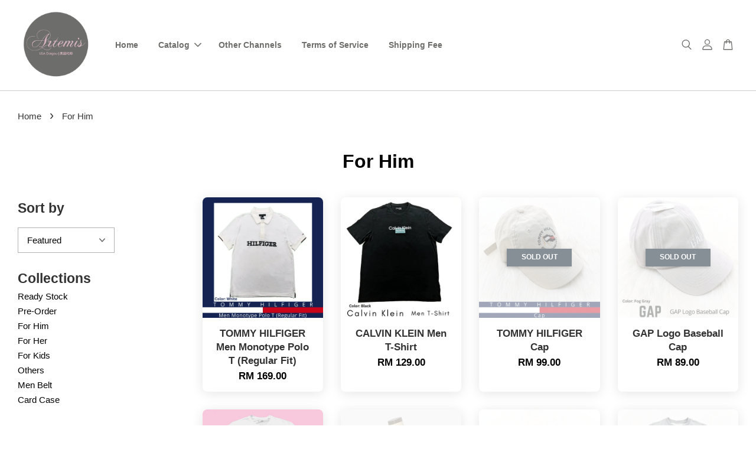

--- FILE ---
content_type: text/html; charset=UTF-8
request_url: https://artemisusadaigou.com/collections/men-s-collection
body_size: 33628
content:
<!doctype html>
<!--[if lt IE 7]><html class="no-js lt-ie9 lt-ie8 lt-ie7" lang="en"> <![endif]-->
<!--[if IE 7]><html class="no-js lt-ie9 lt-ie8" lang="en"> <![endif]-->
<!--[if IE 8]><html class="no-js lt-ie9" lang="en"> <![endif]-->
<!--[if IE 9 ]><html class="ie9 no-js"> <![endif]-->
<!--[if (gt IE 9)|!(IE)]><!--> <html class="no-js"> <!--<![endif]-->
<head>

  <!-- Basic page needs ================================================== -->
  <meta charset="utf-8">
  <meta http-equiv="X-UA-Compatible" content="IE=edge,chrome=1">

  
  <link rel="icon" href="https://cdn.store-assets.com/s/898973/f/8261857.png" />
  

  <!-- Title and description ================================================== -->
  <title>
  For Him &ndash; Artemis USA Daigou
  </title>

  

  <!-- Social meta ================================================== -->
  

  <meta property="og:type" content="website">
  <meta property="og:title" content="For Him">
  <meta property="og:url" content="https://www.artemisusadaigou.com/collections/men-s-collection">
  
  <meta property="og:image" content="https://cdn.store-assets.com/s/898973/f/8261022.png?width=350&format=webp">
  <meta property="og:image:secure_url" content="https://cdn.store-assets.com/s/898973/f/8261022.png?width=350&format=webp">
  


<meta property="og:description" content="Quality Products from USA.
100% Authentic.">
<meta property="og:site_name" content="Artemis USA Daigou">



  <meta name="twitter:card" content="summary">







  <!-- Helpers ================================================== -->
  <link rel="canonical" href="https://www.artemisusadaigou.com/collections/men-s-collection">
  <meta name="viewport" content="width=device-width, initial-scale=1.0, minimum-scale=1.0, maximum-scale=3.0">
  <meta name="theme-color" content="">

  <!-- CSS ================================================== -->
  <link href="https://store-themes.easystore.co/898973/themes/2877/assets/timber.css?t=1769022012" rel="stylesheet" type="text/css" media="screen" />
  <link href="https://store-themes.easystore.co/898973/themes/2877/assets/theme.css?t=1769022012" rel="stylesheet" type="text/css" media="screen" />

  



<link href="https://fonts.googleapis.com/css?family=Rajdhani:400,600&display=swap" rel="stylesheet">


  <script src="//ajax.googleapis.com/ajax/libs/jquery/1.11.0/jquery.min.js" type="text/javascript" ></script>
  <!-- Header hook for plugins ================================================== -->
  
<!-- ScriptTags -->
<script>window.__st={'p': 'collection', 'cid': ''};</script><script src='/assets/events.js'></script><script>(function(){function asyncLoad(){var urls=['/assets/traffic.js?v=1','https://apps.easystore.co/facebook-login/script.js?shop=eddywong-2.easy.co','https://apps.easystore.co/timer-discount/script.js?shop=eddywong-2.easy.co'];for(var i=0;i<urls.length;i++){var s=document.createElement('script');s.type='text/javascript';s.async=true;s.src=urls[i];var x=document.getElementsByTagName('script')[0];x.parentNode.insertBefore(s, x);}}window.attachEvent ? window.attachEvent('onload', asyncLoad) : window.addEventListener('load', asyncLoad, false);})();</script>
<!-- /ScriptTags -->


  
<!--[if lt IE 9]>
<script src="//cdnjs.cloudflare.com/ajax/libs/html5shiv/3.7.2/html5shiv.min.js" type="text/javascript" ></script>
<script src="https://store-themes.easystore.co/898973/themes/2877/assets/respond.min.js?t=1769022012" type="text/javascript" ></script>
<link href="https://store-themes.easystore.co/898973/themes/2877/assets/respond-proxy.html" id="respond-proxy" rel="respond-proxy" />
<link href="//artemisusadaigou.com/search?q=dffa4fb0337dbbdf0cc1587fb97ca286" id="respond-redirect" rel="respond-redirect" />
<script src="//artemisusadaigou.com/search?q=dffa4fb0337dbbdf0cc1587fb97ca286" type="text/javascript"></script>
<![endif]-->



  <script src="https://store-themes.easystore.co/898973/themes/2877/assets/modernizr.min.js?t=1769022012" type="text/javascript" ></script>

  
  
  <script>
  (function(i,s,o,g,r,a,m){i['GoogleAnalyticsObject']=r;i[r]=i[r]||function(){
  (i[r].q=i[r].q||[]).push(arguments)},i[r].l=1*new Date();a=s.createElement(o),
  m=s.getElementsByTagName(o)[0];a.async=1;a.src=g;m.parentNode.insertBefore(a,m)
  })(window,document,'script','https://www.google-analytics.com/analytics.js','ga');

  ga('create', '', 'auto','myTracker');
  ga('myTracker.send', 'pageview');

  </script>
  
<!-- Snippet:global/head: Tawk.to -->
<!--Start of Tawk.to Script-->
<script type="text/javascript">
var Tawk_API=Tawk_API||{}, Tawk_LoadStart=new Date();
(function(){
var s1=document.createElement("script"),s0=document.getElementsByTagName("script")[0];
s1.async=true;
s1.src='https://embed.tawk.to/6559af88d600b968d314ccbf/1hfj5bblb';
s1.charset='UTF-8';
s1.setAttribute('crossorigin','*');
s0.parentNode.insertBefore(s1,s0);
})();

</script>
<!--End of Tawk.to Script-->
<!-- /Snippet -->

</head>

<body id="for-him" class="template-collection  " >

  <ul id="MobileNav" class="mobile-nav">
  
  <li class="mobile-nav_icon-x">
    
      




  	
  	<span class="MobileNavTrigger icon icon-x"></span>
  </li>
  
  
  <li class="mobile-nav__link" aria-haspopup="true">
    
    <a href="/" >
      Home
    </a>
    
  </li>
  
  
  <li class="mobile-nav__link" aria-haspopup="true">
    
    
    <a href="/collections/all" class="mobile-nav__parent-link">
      Catalog
    </a>
    <span class="mobile-nav__sublist-trigger">
      <span class="icon-fallback-text mobile-nav__sublist-expand">
  <span class="icon icon-plus" aria-hidden="true"></span>
  <span class="fallback-text">+</span>
</span>
<span class="icon-fallback-text mobile-nav__sublist-contract">
  <span class="icon icon-minus" aria-hidden="true"></span>
  <span class="fallback-text">-</span>
</span>

    </span>
    <ul class="mobile-nav__sublist">
      
      
      <li class="mobile-nav__sublist-link" aria-haspopup="true">
        
        <a href="/collections/readystock" >
          Ready Stock
        </a>
        
      </li>
      
      
      <li class="mobile-nav__sublist-link" aria-haspopup="true">
        
        <a href="/collections/hot-selling" >
          Pre-Order
        </a>
        
      </li>
      
      
      <li class="mobile-nav__sublist-link" aria-haspopup="true">
        
        <a href="/collections/men-s-collection" >
          For Him
        </a>
        
      </li>
      
      
      <li class="mobile-nav__sublist-link" aria-haspopup="true">
        
        <a href="/collections/women" >
          For Her
        </a>
        
      </li>
      
      
      <li class="mobile-nav__sublist-link" aria-haspopup="true">
        
        <a href="/collections/for-kids" >
          For Kids
        </a>
        
      </li>
      
      
      <li class="mobile-nav__sublist-link" aria-haspopup="true">
        
        <a href="/collections/others" >
          Others
        </a>
        
      </li>
      
      
      <li class="mobile-nav__sublist-link" aria-haspopup="true">
        
        <a href="/collections/men-belt" >
          Men Belt
        </a>
        
      </li>
      
      
      <li class="mobile-nav__sublist-link" aria-haspopup="true">
        
        <a href="/collections/card-case" >
          Card Case
        </a>
        
      </li>
      
    </ul>
    
  </li>
  
  
  <li class="mobile-nav__link" aria-haspopup="true">
    
    <a href="/pages/other-channels" >
      Other Channels
    </a>
    
  </li>
  
  
  <li class="mobile-nav__link" aria-haspopup="true">
    
    <a href="/pages/terms-of-service" >
      Terms of Service
    </a>
    
  </li>
  
  
  <li class="mobile-nav__link" aria-haspopup="true">
    
    <a href="/pages/shipping-fee" >
      Shipping Fee
    </a>
    
  </li>
  

  

  
  
  
  <li class="mobile-nav__link">
    <a href="/account/login">Log in</a>
  </li>
  
  <li class="mobile-nav__link">
    <a href="/account/register">Create account</a>
  </li>
  
  
  
  
  <li class="mobile-nav__link header-bar__search-wrapper">
    
    <div class="header-bar__module header-bar__search mobile-nav_search">
      
  <form action="/search" method="get" class="header-bar__search-form clearfix" role="search">
    
    <button type="submit" class="btn icon-fallback-text header-bar__search-submit">
      <span class="icon icon-search" aria-hidden="true"></span>
      <span class="fallback-text">Search</span>
    </button>
    <input type="search" name="q" value="" aria-label="Search" class="header-bar__search-input" placeholder="Search" autocomplete="off">
    <div class="dropdown" id="searchDropdown"></div>
    <input type="hidden" name="search_history" id="search_history">
  </form>




<script>
  var _search_history_listings = ""
  if(_search_history_listings != "") localStorage.setItem('searchHistory', JSON.stringify(_search_history_listings));

  function clearAll() {
    localStorage.removeItem('searchHistory');
  
    var customer = "";
    if(customer) {
      // Your logic to clear all data or call an endpoint
      fetch('/account/search_histories', {
          method: 'DELETE',
          headers: {
            "Content-Type": "application/json",
            "X-Requested-With": "XMLHttpRequest"
          },
          body: JSON.stringify({
            _token: "DuXwJE41nebfC3084Gey9VIrGGxIgvo7GrlCtcNq"
          }),
      })
      .then(response => response.json())
    }
  }
  // End - store view history in local storage
  
  // search history dropdown  
  var searchInputs = document.querySelectorAll('input[type=search]');
  
  if(searchInputs.length > 0) {
    
    searchInputs.forEach((searchInput)=>{
    
      searchInput.addEventListener('focus', function() {
        var searchDropdown = searchInput.closest('form').querySelector('#searchDropdown');
        searchDropdown.innerHTML = ''; // Clear existing items
  
        // retrieve data from local storage
        var searchHistoryData = JSON.parse(localStorage.getItem('searchHistory')) || [];
  
        // Convert JSON to string
        var search_history_json = JSON.stringify(searchHistoryData);
  
        // Set the value of the hidden input
        searchInput.closest('form').querySelector("#search_history").value = search_history_json;
  
        // create dropdown items
        var clearAllItem = document.createElement('div');
        clearAllItem.className = 'dropdown-item clear-all';
        clearAllItem.textContent = 'Clear';
        clearAllItem.addEventListener('click', function() {
            clearAll();
            searchDropdown.style.display = 'none';
            searchInput.classList.remove('is-focus');
        });
        searchDropdown.appendChild(clearAllItem);
  
        // create dropdown items
        searchHistoryData.forEach(function(item) {
          var dropdownItem = document.createElement('div');
          dropdownItem.className = 'dropdown-item';
          dropdownItem.textContent = item.term;
          dropdownItem.addEventListener('click', function() {
            searchInput.value = item.term;
            searchDropdown.style.display = 'none';
          });
          searchDropdown.appendChild(dropdownItem);
        });
  
        if(searchHistoryData.length > 0){
          // display the dropdown
          searchInput.classList.add('is-focus');
          document.body.classList.add('search-input-focus');
          searchDropdown.style.display = 'block';
        }
      });
  
      searchInput.addEventListener("focusout", (event) => {
        var searchDropdown = searchInput.closest('form').querySelector('#searchDropdown');
        searchInput.classList.remove('is-focus');
        searchDropdown.classList.add('transparent');
        setTimeout(()=>{
          searchDropdown.style.display = 'none';
          searchDropdown.classList.remove('transparent');
          document.body.classList.remove('search-input-focus');
        }, 400);
      });
    })
  }
  // End - search history dropdown
</script>
    </div>
    
  </li>
  
  
</ul>
<div id="MobileNavOutside" class="mobile-nav-outside"></div>


<div id="PageContainer" class="page-container">
  
<!-- Snippet:global/body_start: Console Extension -->
<div id='es_console' style='display: none;'>898973</div>
<!-- /Snippet -->

  
    <style>
  .search-modal__form{
    position: relative;
  }
  
  .dropdown-wrapper {
    position: relative;
  }
  
  .dropdown-wrapper:hover .dropdown {
    display: block;
  }
  
  .header-icon-nav .dropdown {
    left: -80px;
  }
  
  .dropdown {
    display: none;
    position: absolute;
    top: 100%;
    left: 0px;
    width: 100%;
    padding: 8px;
    background-color: #fff;
    z-index: 1000;
    border-radius: 5px;
    border: 1px solid rgba(var(--color-foreground), 1);
    border-top: none;
    overflow-x: hidden;
    overflow-y: auto;
    max-height: 350px;
    min-width: 150px;
    box-shadow: 0 0 5px rgba(0,0,0,0.1);
  }
    
  .dropdown a{
    text-decoration: none;
    color: #000 !important;
  }
  
  .dropdown-item {
    padding: 0.4rem 2rem;
    cursor: pointer;
    line-height: 1.4;
    overflow: hidden;
    text-overflow: ellipsis;
    white-space: nowrap;
  }
  
  .dropdown-item:hover{
    background-color: #f3f3f3;
  }
  
  .search__input.is-focus{
    border-radius: 15px;
    border-bottom-left-radius: 0;
    border-bottom-right-radius: 0;
    border: 1px solid rgba(var(--color-foreground), 1);
    border-bottom: none;
    box-shadow: none;
  }
  
  .clear-all {
    text-align: right;
    padding: 0 2rem 0.2rem;
    line-height: 1;
    font-size: 70%;
    margin-bottom: -2px;
  }
  
  .clear-all:hover{
    background-color: #fff;
  }
  
  .referral-notification {
    position: absolute;
    top: 100%;
    right: -12px;
    background: white;
    border: 1px solid #e0e0e0;
    border-radius: 8px;
    box-shadow: 0 4px 12px rgba(0, 0, 0, 0.15);
    width: 280px;
    z-index: 1000;
    padding: 16px;
    margin-top: 8px;
    font-size: 14px;
    line-height: 1.4;
  }
  
  .referral-notification::before {
    content: '';
    position: absolute;
    top: -8px;
    right: 20px;
    width: 0;
    height: 0;
    border-left: 8px solid transparent;
    border-right: 8px solid transparent;
    border-bottom: 8px solid white;
  }
  
  .referral-notification::after {
    content: '';
    position: absolute;
    top: -9px;
    right: 20px;
    width: 0;
    height: 0;
    border-left: 8px solid transparent;
    border-right: 8px solid transparent;
    border-bottom: 8px solid #e0e0e0;
  }
  
  .referral-notification h4 {
    margin: 0 0 8px 0;
    color: #2196F3;
    font-size: 16px;
    font-weight: 600;
  }
  
  .referral-notification p {
    margin: 0 0 12px 0;
    color: #666;
  }
  
  .referral-notification .referral-code {
    background: #f5f5f5;
    padding: 8px;
    border-radius: 4px;
    font-family: monospace;
    font-size: 13px;
    text-align: center;
    margin: 8px 0;
    border: 1px solid #ddd;
  }
  
  .referral-notification .close-btn {
    position: absolute;
    top: 8px;
    right: 8px;
    background: none;
    border: none;
    font-size: 18px;
    color: #999;
    cursor: pointer;
    padding: 0;
    width: 20px;
    height: 20px;
    line-height: 1;
  }
  
  .referral-notification .close-btn:hover {
    color: #333;
  }
  
  .referral-notification .action-btn {
    background: #2196F3;
    color: white;
    border: none;
    padding: 8px 16px;
    border-radius: 4px;
    cursor: pointer;
    font-size: 12px;
    margin-right: 8px;
    margin-top: 8px;
  }
  
  .referral-notification .action-btn:hover {
    background: #1976D2;
  }
  
  .referral-notification .dismiss-btn {
    background: transparent;
    color: #666;
    border: 1px solid #ddd;
    padding: 8px 16px;
    border-radius: 4px;
    cursor: pointer;
    font-size: 12px;
    margin-top: 8px;
  }
  
  .referral-notification .dismiss-btn:hover {
    background: #f5f5f5;
  }
  .referral-modal__dialog {
    transform: translate(-50%, 0);
    transition: transform var(--duration-default) ease, visibility 0s;
    z-index: 10000;
    position: fixed;
    top: 20vh;
    left: 50%;
    width: 100%;
    max-width: 350px;
    box-shadow: 0 4px 12px rgba(0, 0, 0, 0.15);
    border-radius: 12px;
    background-color: #fff;
    color: #000;
    padding: 20px;
    text-align: center;
  }
  .modal-overlay.referral-modal-overlay {
    position: fixed;
    top: 0;
    left: 0;
    width: 100%;
    height: 100%;
    background-color: rgba(0, 0, 0, 0.7);
    z-index: 2001;
    display: block;
    opacity: 1;
    transition: opacity var(--duration-default) ease, visibility 0s;
  }
</style>

<header class="header-bar  ">
  <div class="header-bg-wrapper">
    <div class="header-wrapper wrapper">
      

      <div class="logo-header" role="banner">

              
                    <div class="h1 site-header__logo" itemscope itemtype="http://schema.org/Organization">
              
                    
                        
                      	
                          <a href="/" class="logo-wrapper" itemprop="url">
                            <img src="https://cdn.store-assets.com/s/898973/f/8261022.png?width=350&format=webp" alt="Artemis USA Daigou" itemprop="logo">
                          </a>
                        

                    
              
                </div>
              

      </div>

      <div class="header-nav-bar medium-down--hide">
          
<ul class="site-nav large--text-center" id="AccessibleNav">
  
    
    
      <li >
        <a href="/"  class="site-nav__link">Home</a>
      </li>
    
  
    
    
      
      <li class="site-nav--has-dropdown" aria-haspopup="true">
        <a href="/collections/all"  class="site-nav__link">
          Catalog
          <span class="arrow-icon">
            <svg id="Layer_1" data-name="Layer 1" xmlns="http://www.w3.org/2000/svg" viewBox="0 0 100 100"><title>arrow down</title><path d="M50,78.18A7.35,7.35,0,0,1,44.82,76L3.15,34.36A7.35,7.35,0,1,1,13.55,24L50,60.44,86.45,24a7.35,7.35,0,1,1,10.4,10.4L55.21,76A7.32,7.32,0,0,1,50,78.18Z"/></svg>
          </span>
        </a>
        <ul class="site-nav__dropdown">
          
            
            
              <li >
                <a href="/collections/readystock"  class="site-nav__link">Ready Stock</a>
              </li>
            
          
            
            
              <li >
                <a href="/collections/hot-selling"  class="site-nav__link">Pre-Order</a>
              </li>
            
          
            
            
              <li >
                <a href="/collections/men-s-collection"  class="site-nav__link">For Him</a>
              </li>
            
          
            
            
              <li >
                <a href="/collections/women"  class="site-nav__link">For Her</a>
              </li>
            
          
            
            
              <li >
                <a href="/collections/for-kids"  class="site-nav__link">For Kids</a>
              </li>
            
          
            
            
              <li >
                <a href="/collections/others"  class="site-nav__link">Others</a>
              </li>
            
          
            
            
              <li >
                <a href="/collections/men-belt"  class="site-nav__link">Men Belt</a>
              </li>
            
          
            
            
              <li >
                <a href="/collections/card-case"  class="site-nav__link">Card Case</a>
              </li>
            
          
        </ul>
      </li>
    
  
    
    
      <li >
        <a href="/pages/other-channels"  class="site-nav__link">Other Channels</a>
      </li>
    
  
    
    
      <li >
        <a href="/pages/terms-of-service"  class="site-nav__link">Terms of Service</a>
      </li>
    
  
    
    
      <li >
        <a href="/pages/shipping-fee"  class="site-nav__link">Shipping Fee</a>
      </li>
    
  
  
  
      
        
          
        
          
        
      
  
  
  
</ul>

      </div>

      <div class="desktop-header-nav medium-down--hide">


        <div class="header-subnav">
          






          <div class="header-icon-nav">

                

                


                
                  
                    <div class="header-bar__module">
                      
  <a class="popup-with-form" href="#search-form">
    



	<svg class="icon-search svg-icon" id="Layer_1" data-name="Layer 1" xmlns="http://www.w3.org/2000/svg" viewBox="0 0 100 100"><title>icon-search</title><path d="M68.5,65.87a35.27,35.27,0,1,0-5.4,4.5l23.11,23.1a3.5,3.5,0,1,0,5-4.94ZM14.82,41A28.47,28.47,0,1,1,43.28,69.43,28.5,28.5,0,0,1,14.82,41Z"/></svg>    

  

  </a>



<!-- form itself -->
<div id="search-form" class="white-popup-block mfp-hide popup-search">
  <div class="popup-search-content">
    <form action="/search" method="get" class="input-group search-bar" role="search">
      
      <input type="search" name="q" value="" placeholder="Search" class="input-group-field" aria-label="Search" placeholder="Search" autocomplete="off">
      <div class="dropdown" id="searchDropdown"></div>
      <input type="hidden" name="search_history" id="search_history">
      <span class="input-group-btn">
        <button type="submit" class="btn icon-fallback-text">
          <span class="icon icon-search" aria-hidden="true"></span>
          <span class="fallback-text">Search</span>
        </button>
      </span>
    </form>
  </div>
</div>

<script src="https://store-themes.easystore.co/898973/themes/2877/assets/magnific-popup.min.js?t=1769022012" type="text/javascript" ></script>
<script>
$(document).ready(function() {
	$('.popup-with-form').magnificPopup({
		type: 'inline',
		preloader: false,
		focus: '#name',
      	mainClass: 'popup-search-bg-wrapper',

		// When elemened is focused, some mobile browsers in some cases zoom in
		// It looks not nice, so we disable it:
		callbacks: {
			beforeOpen: function() {
				if($(window).width() < 700) {
					this.st.focus = false;
				} else {
					this.st.focus = '#name';
				}
			}
		}
	});
  	$('.popup-search-content').click(function(event) {
      	if($(event.target).attr('class') == "popup-search-content") {
          $.magnificPopup.close();
        }
    });
});
</script>


<script>
  var _search_history_listings = ""
  if(_search_history_listings != "") localStorage.setItem('searchHistory', JSON.stringify(_search_history_listings));

  function clearAll() {
    localStorage.removeItem('searchHistory');
  
    var customer = "";
    if(customer) {
      // Your logic to clear all data or call an endpoint
      fetch('/account/search_histories', {
          method: 'DELETE',
          headers: {
            "Content-Type": "application/json",
            "X-Requested-With": "XMLHttpRequest"
          },
          body: JSON.stringify({
            _token: "DuXwJE41nebfC3084Gey9VIrGGxIgvo7GrlCtcNq"
          }),
      })
      .then(response => response.json())
    }
  }
  // End - store view history in local storage
  
  // search history dropdown  
  var searchInputs = document.querySelectorAll('input[type=search]');
  
  if(searchInputs.length > 0) {
    
    searchInputs.forEach((searchInput)=>{
    
      searchInput.addEventListener('focus', function() {
        var searchDropdown = searchInput.closest('form').querySelector('#searchDropdown');
        searchDropdown.innerHTML = ''; // Clear existing items
  
        // retrieve data from local storage
        var searchHistoryData = JSON.parse(localStorage.getItem('searchHistory')) || [];
  
        // Convert JSON to string
        var search_history_json = JSON.stringify(searchHistoryData);
  
        // Set the value of the hidden input
        searchInput.closest('form').querySelector("#search_history").value = search_history_json;
  
        // create dropdown items
        var clearAllItem = document.createElement('div');
        clearAllItem.className = 'dropdown-item clear-all';
        clearAllItem.textContent = 'Clear';
        clearAllItem.addEventListener('click', function() {
            clearAll();
            searchDropdown.style.display = 'none';
            searchInput.classList.remove('is-focus');
        });
        searchDropdown.appendChild(clearAllItem);
  
        // create dropdown items
        searchHistoryData.forEach(function(item) {
          var dropdownItem = document.createElement('div');
          dropdownItem.className = 'dropdown-item';
          dropdownItem.textContent = item.term;
          dropdownItem.addEventListener('click', function() {
            searchInput.value = item.term;
            searchDropdown.style.display = 'none';
          });
          searchDropdown.appendChild(dropdownItem);
        });
  
        if(searchHistoryData.length > 0){
          // display the dropdown
          searchInput.classList.add('is-focus');
          document.body.classList.add('search-input-focus');
          searchDropdown.style.display = 'block';
        }
      });
  
      searchInput.addEventListener("focusout", (event) => {
        var searchDropdown = searchInput.closest('form').querySelector('#searchDropdown');
        searchInput.classList.remove('is-focus');
        searchDropdown.classList.add('transparent');
        setTimeout(()=>{
          searchDropdown.style.display = 'none';
          searchDropdown.classList.remove('transparent');
          document.body.classList.remove('search-input-focus');
        }, 400);
      });
    })
  }
  // End - search history dropdown
</script>
                    </div>
                  
                




                
                  <div class="header-bar__module dropdown-wrapper">
                    
                      <a href="/account/login">



    <svg class="svg-icon" id="Layer_1" data-name="Layer 1" xmlns="http://www.w3.org/2000/svg" viewBox="0 0 100 100"><title>icon-profile</title><path d="M50,51.8A24.4,24.4,0,1,0,25.6,27.4,24.43,24.43,0,0,0,50,51.8ZM50,10A17.4,17.4,0,1,1,32.6,27.4,17.43,17.43,0,0,1,50,10Z"/><path d="M62.66,57.66H37.34a30.54,30.54,0,0,0-30.5,30.5V93.5a3.5,3.5,0,0,0,3.5,3.5H89.66a3.5,3.5,0,0,0,3.5-3.5V88.16A30.54,30.54,0,0,0,62.66,57.66ZM86.16,90H13.84V88.16a23.53,23.53,0,0,1,23.5-23.5H62.66a23.53,23.53,0,0,1,23.5,23.5Z"/></svg>

  
</a>

                      <!-- Referral Notification Popup for Desktop -->
                      <div id="referralNotification" class="referral-notification" style="display: none;">
                        <button class="close-btn" onclick="dismissReferralNotification()">&times;</button>
                        <div style="text-align: center; margin-bottom: 16px;">
                          <div style="width: 100px; height: 100px; margin: 0 auto;">
                            <img src="https://resources.easystore.co/storefront/icons/channels/vector_referral_program.svg">
                          </div>
                        </div>
                        <p id="referralSignupMessage" style="text-align: center; font-size: 14px; color: #666; margin: 0 0 20px 0;">
                          Your friend gifted you   credit! Sign up now to redeem.
                        </p>
                        <div style="text-align: center;">
                          <button class="btn" onclick="goToSignupPage()" style="width: 100%; color: #fff;">
                            Sign Up
                          </button>
                        </div>
                      </div>
                    
                  </div>
                

                <div class="header-bar__module cart-page-link-wrapper">
                  <span class="header-bar__sep" aria-hidden="true"></span>
                  <a class="CartDrawerTrigger cart-page-link">
                    



	<svg class="svg-icon" id="Layer_1" data-name="Layer 1" xmlns="http://www.w3.org/2000/svg" viewBox="0 0 100 100"><title>icon-bag</title><path d="M91.78,93.11,84.17,24.44a3.5,3.5,0,0,0-3.48-3.11H69.06C67.53,10.94,59.57,3,50,3S32.47,10.94,30.94,21.33H19.31a3.5,3.5,0,0,0-3.48,3.11L8.22,93.11A3.49,3.49,0,0,0,11.69,97H88.31a3.49,3.49,0,0,0,3.47-3.89ZM50,10c5.76,0,10.6,4.83,12,11.33H38.05C39.4,14.83,44.24,10,50,10ZM15.6,90l6.84-61.67h8.23v9.84a3.5,3.5,0,0,0,7,0V28.33H62.33v9.84a3.5,3.5,0,0,0,7,0V28.33h8.23L84.4,90Z"/></svg>	

  

                    <span class="cart-count header-bar__cart-count hidden-count">0</span>
                  </a>
                </div>

          </div>
        </div>



      </div>
      
	  <div class="mobile-header-icons large--hide">
        
        <div class="large--hide">
          
  <a class="popup-with-form" href="#search-form">
    



	<svg class="icon-search svg-icon" id="Layer_1" data-name="Layer 1" xmlns="http://www.w3.org/2000/svg" viewBox="0 0 100 100"><title>icon-search</title><path d="M68.5,65.87a35.27,35.27,0,1,0-5.4,4.5l23.11,23.1a3.5,3.5,0,1,0,5-4.94ZM14.82,41A28.47,28.47,0,1,1,43.28,69.43,28.5,28.5,0,0,1,14.82,41Z"/></svg>    

  

  </a>



<!-- form itself -->
<div id="search-form" class="white-popup-block mfp-hide popup-search">
  <div class="popup-search-content">
    <form action="/search" method="get" class="input-group search-bar" role="search">
      
      <input type="search" name="q" value="" placeholder="Search" class="input-group-field" aria-label="Search" placeholder="Search" autocomplete="off">
      <div class="dropdown" id="searchDropdown"></div>
      <input type="hidden" name="search_history" id="search_history">
      <span class="input-group-btn">
        <button type="submit" class="btn icon-fallback-text">
          <span class="icon icon-search" aria-hidden="true"></span>
          <span class="fallback-text">Search</span>
        </button>
      </span>
    </form>
  </div>
</div>

<script src="https://store-themes.easystore.co/898973/themes/2877/assets/magnific-popup.min.js?t=1769022012" type="text/javascript" ></script>
<script>
$(document).ready(function() {
	$('.popup-with-form').magnificPopup({
		type: 'inline',
		preloader: false,
		focus: '#name',
      	mainClass: 'popup-search-bg-wrapper',

		// When elemened is focused, some mobile browsers in some cases zoom in
		// It looks not nice, so we disable it:
		callbacks: {
			beforeOpen: function() {
				if($(window).width() < 700) {
					this.st.focus = false;
				} else {
					this.st.focus = '#name';
				}
			}
		}
	});
  	$('.popup-search-content').click(function(event) {
      	if($(event.target).attr('class') == "popup-search-content") {
          $.magnificPopup.close();
        }
    });
});
</script>


<script>
  var _search_history_listings = ""
  if(_search_history_listings != "") localStorage.setItem('searchHistory', JSON.stringify(_search_history_listings));

  function clearAll() {
    localStorage.removeItem('searchHistory');
  
    var customer = "";
    if(customer) {
      // Your logic to clear all data or call an endpoint
      fetch('/account/search_histories', {
          method: 'DELETE',
          headers: {
            "Content-Type": "application/json",
            "X-Requested-With": "XMLHttpRequest"
          },
          body: JSON.stringify({
            _token: "DuXwJE41nebfC3084Gey9VIrGGxIgvo7GrlCtcNq"
          }),
      })
      .then(response => response.json())
    }
  }
  // End - store view history in local storage
  
  // search history dropdown  
  var searchInputs = document.querySelectorAll('input[type=search]');
  
  if(searchInputs.length > 0) {
    
    searchInputs.forEach((searchInput)=>{
    
      searchInput.addEventListener('focus', function() {
        var searchDropdown = searchInput.closest('form').querySelector('#searchDropdown');
        searchDropdown.innerHTML = ''; // Clear existing items
  
        // retrieve data from local storage
        var searchHistoryData = JSON.parse(localStorage.getItem('searchHistory')) || [];
  
        // Convert JSON to string
        var search_history_json = JSON.stringify(searchHistoryData);
  
        // Set the value of the hidden input
        searchInput.closest('form').querySelector("#search_history").value = search_history_json;
  
        // create dropdown items
        var clearAllItem = document.createElement('div');
        clearAllItem.className = 'dropdown-item clear-all';
        clearAllItem.textContent = 'Clear';
        clearAllItem.addEventListener('click', function() {
            clearAll();
            searchDropdown.style.display = 'none';
            searchInput.classList.remove('is-focus');
        });
        searchDropdown.appendChild(clearAllItem);
  
        // create dropdown items
        searchHistoryData.forEach(function(item) {
          var dropdownItem = document.createElement('div');
          dropdownItem.className = 'dropdown-item';
          dropdownItem.textContent = item.term;
          dropdownItem.addEventListener('click', function() {
            searchInput.value = item.term;
            searchDropdown.style.display = 'none';
          });
          searchDropdown.appendChild(dropdownItem);
        });
  
        if(searchHistoryData.length > 0){
          // display the dropdown
          searchInput.classList.add('is-focus');
          document.body.classList.add('search-input-focus');
          searchDropdown.style.display = 'block';
        }
      });
  
      searchInput.addEventListener("focusout", (event) => {
        var searchDropdown = searchInput.closest('form').querySelector('#searchDropdown');
        searchInput.classList.remove('is-focus');
        searchDropdown.classList.add('transparent');
        setTimeout(()=>{
          searchDropdown.style.display = 'none';
          searchDropdown.classList.remove('transparent');
          document.body.classList.remove('search-input-focus');
        }, 400);
      });
    })
  }
  // End - search history dropdown
</script>
        </div>


        <!--  Mobile cart  -->
        <div class="large--hide">
          <a class="CartDrawerTrigger cart-page-link mobile-cart-page-link">
            



	<svg class="svg-icon" id="Layer_1" data-name="Layer 1" xmlns="http://www.w3.org/2000/svg" viewBox="0 0 100 100"><title>icon-bag</title><path d="M91.78,93.11,84.17,24.44a3.5,3.5,0,0,0-3.48-3.11H69.06C67.53,10.94,59.57,3,50,3S32.47,10.94,30.94,21.33H19.31a3.5,3.5,0,0,0-3.48,3.11L8.22,93.11A3.49,3.49,0,0,0,11.69,97H88.31a3.49,3.49,0,0,0,3.47-3.89ZM50,10c5.76,0,10.6,4.83,12,11.33H38.05C39.4,14.83,44.24,10,50,10ZM15.6,90l6.84-61.67h8.23v9.84a3.5,3.5,0,0,0,7,0V28.33H62.33v9.84a3.5,3.5,0,0,0,7,0V28.33h8.23L84.4,90Z"/></svg>	

  

            <span class="cart-count hidden-count">0</span>
          </a>
        </div>

        <!--  Mobile hamburger  -->
        <div class="large--hide">
          <a class="mobile-nav-trigger MobileNavTrigger">
            



    <svg class="svg-icon" id="Layer_1" data-name="Layer 1" xmlns="http://www.w3.org/2000/svg" viewBox="0 0 100 100"><title>icon-nav-menu</title><path d="M6.7,26.34H93a3.5,3.5,0,0,0,0-7H6.7a3.5,3.5,0,0,0,0,7Z"/><path d="M93.3,46.5H7a3.5,3.5,0,0,0,0,7H93.3a3.5,3.5,0,1,0,0-7Z"/><path d="M93.3,73.66H7a3.5,3.5,0,1,0,0,7H93.3a3.5,3.5,0,0,0,0-7Z"/></svg>

  

          </a>
        </div>
      
        
          
          <!-- Referral Notification Modal for Mobile -->
          <details-modal class="referral-modal" id="referralMobileModal">
            <details>
              <summary class="referral-modal__toggle" aria-haspopup="dialog" aria-label="Open referral modal" style="display: none;">
              </summary>
              <div class="modal-overlay referral-modal-overlay"></div>
              <div class="referral-modal__dialog" role="dialog" aria-modal="true" aria-label="Referral notification">
                <div class="referral-modal__content">
                  <button type="button" class="modal__close-button" aria-label="Close" onclick="closeMobileReferralModal()" style="position: absolute; top: 16px; right: 16px; background: none; border: none; font-size: 24px; cursor: pointer;">
                    &times;
                  </button>

                  <div style="margin-bottom: 24px;">
                    <div style="width: 120px; height: 120px; margin: 0 auto 20px;">
                      <img src="https://resources.easystore.co/storefront/icons/channels/vector_referral_program.svg" style="width: 100%; height: 100%;">
                    </div>
                  </div>

                  <p id="referralSignupMessageMobile" style="font-size: 16px; color: #333; margin: 0 0 30px 0; line-height: 1.5;">
                    Your friend gifted you   credit! Sign up now to redeem.
                  </p>

                  <button type="button" class="btn" onclick="goToSignupPageFromMobile()" style="width: 100%; color: #fff;">
                    Sign Up
                  </button>
                </div>
              </div>
            </details>
          </details-modal>
          
        
      
      </div>


    </div>
  </div>
</header>






    
    <main class="wrapper main-content" role="main">
      <div class="grid">
          <div class="grid__item">
            
  
            




 <!-- paginate collection.products by total_products %} -->

<div class="section-header section-header--breadcrumb">
  
<nav class="breadcrumb" role="navigation" aria-label="breadcrumbs">
  <a href="/" title="Back to the homepage">Home</a>

  

    <span aria-hidden="true" class="breadcrumb__sep">&rsaquo;</span>
    
      <span>For Him</span>
    

  
</nav>


</div>

  
    <div class="rte rte--header">
      
    </div>
  
<header class="section-header section-header--large">
  <h1 class="text-center section-header__title section-header__title--left">For Him</h1>
  
    <div class="section-header__link--right large--hide">
      
      
        <div class="form-horizontal">
  <b>
    <label for="SortBy" class="h4">Sort by</label>
  </b><br/>
  <select name="SortBy" id="SortBy">
    <option value="featured">Featured</option>
    <option value="title+asc">Alphabetically, A-Z</option>
    <option value="title+desc">Alphabetically, Z-A</option>
    <option value="price+asc">Price, low to high</option>
    <option value="price+desc">Price, high to low</option>
    <option value="date+desc">Date, new to old</option>
    <option value="date+asc">Date, old to new</option>
  </select>
</div>

<script>
  /*============================================================================
    Inline JS because collection liquid object is only available
    on collection pages, and not external JS files
  ==============================================================================*/
  $(function() {
    $('select[name="SortBy"]')
      .val('featured')
      .bind('change', function() {
        url=window.location.href;
        newParam="sort="+$(this).val();
        if(url.indexOf("sort=")===-1){
          separator = (url.indexOf("?")===-1)?"?":"&";
          newUrl= url + separator + newParam;
        }else{
          oldParam="sort=featured";
          newUrl=url.replace(oldParam,newParam); 
        }
        window.location.href =newUrl;        
      }
    );
  });
</script>

      
    </div>
  
</header>

<div class="grid sticky-wrapper">

  
   <div class="grid__item medium-down--hide large--one-quarter sticky-top">
    <div class="side-wrapper-section" id="side-wrapper-section">
      
    </div>
     <nav class="collection-sidebar">
       
        
        
          <div class="form-horizontal">
  <b>
    <label for="SortBy" class="h4">Sort by</label>
  </b><br/>
  <select name="SortBy" id="SortBy">
    <option value="featured">Featured</option>
    <option value="title+asc">Alphabetically, A-Z</option>
    <option value="title+desc">Alphabetically, Z-A</option>
    <option value="price+asc">Price, low to high</option>
    <option value="price+desc">Price, high to low</option>
    <option value="date+desc">Date, new to old</option>
    <option value="date+asc">Date, old to new</option>
  </select>
</div>

<script>
  /*============================================================================
    Inline JS because collection liquid object is only available
    on collection pages, and not external JS files
  ==============================================================================*/
  $(function() {
    $('select[name="SortBy"]')
      .val('featured')
      .bind('change', function() {
        url=window.location.href;
        newParam="sort="+$(this).val();
        if(url.indexOf("sort=")===-1){
          separator = (url.indexOf("?")===-1)?"?":"&";
          newUrl= url + separator + newParam;
        }else{
          oldParam="sort=featured";
          newUrl=url.replace(oldParam,newParam); 
        }
        window.location.href =newUrl;        
      }
    );
  });
</script>

        
       
       <br>
        <b class="h4">Collections</b> 
        
            <div class="collection-link">
                <a href="/collections/readystock">Ready Stock</a>
            </div>
        
            <div class="collection-link">
                <a href="/collections/hot-selling">Pre-Order</a>
            </div>
        
            <div class="collection-link">
                <a href="/collections/men-s-collection">For Him</a>
            </div>
        
            <div class="collection-link">
                <a href="/collections/women">For Her</a>
            </div>
        
            <div class="collection-link">
                <a href="/collections/for-kids">For Kids</a>
            </div>
        
            <div class="collection-link">
                <a href="/collections/others">Others</a>
            </div>
        
            <div class="collection-link">
                <a href="/collections/men-belt">Men Belt</a>
            </div>
        
            <div class="collection-link">
                <a href="/collections/card-case">Card Case</a>
            </div>
        
      </nav>
    </div>
  
  <div class="grid__item large--three-quarters">


    
        
      

    <div  class="product-list-grid grid-uniform grid-link__container">
      
      

        


    
  


	











  



<div class="product_grid-item grid__item product_img-crop ratio_1-1 small--one-half medium--one-half large--one-quarter">
  <div class="grid-link">
    <span class="grid-link__image grid-link__image--product">
      
      
      
        
          <a href="/collections/men-s-collection/products/tommy-hilfiger-men-monotype-polo-t-regular-fit--1" id="product-quickview-modal-trigger" data-id="13170153" data-handle="tommy-hilfiger-men-monotype-polo-t-regular-fit--1" class="float-btn btn small--hide medium--hide">
            



	<svg class="svg-icon" id="Layer_1" data-name="Layer 1" xmlns="http://www.w3.org/2000/svg" viewBox="0 0 100 100"><title>icon-bag</title><path d="M91.78,93.11,84.17,24.44a3.5,3.5,0,0,0-3.48-3.11H69.06C67.53,10.94,59.57,3,50,3S32.47,10.94,30.94,21.33H19.31a3.5,3.5,0,0,0-3.48,3.11L8.22,93.11A3.49,3.49,0,0,0,11.69,97H88.31a3.49,3.49,0,0,0,3.47-3.89ZM50,10c5.76,0,10.6,4.83,12,11.33H38.05C39.4,14.83,44.24,10,50,10ZM15.6,90l6.84-61.67h8.23v9.84a3.5,3.5,0,0,0,7,0V28.33H62.33v9.84a3.5,3.5,0,0,0,7,0V28.33h8.23L84.4,90Z"/></svg>	

  
<span> Add to Cart</span>
          </a>
        
      
      <a href="/collections/men-s-collection/products/tommy-hilfiger-men-monotype-polo-t-regular-fit--1" class="grid-link__image-centered">
        
          <img src="https://cdn.store-assets.com/s/898973/i/81860095.png?width=480&format=webp" alt="2" class="product-secondary_image">
        
        <img src="https://cdn.store-assets.com/s/898973/i/81860097.png?width=480&format=webp" alt="1" class="product-featured_image">
      </a>
    </span>
    <a href="/collections/men-s-collection/products/tommy-hilfiger-men-monotype-polo-t-regular-fit--1" class="product-meta_link">
      
      <p class="grid-link__title">TOMMY HILFIGER Men Monotype Polo T (Regular Fit)</p>
      
      
      <p class="grid-link__meta">
        
        <span class=money data-ori-price='169.00'>RM 169.00 </span>
        
      </p>
    </a>
    
      
        
          <a href="/collections/men-s-collection/products/tommy-hilfiger-men-monotype-polo-t-regular-fit--1" id="product-quickview-modal-trigger" data-id="13170153" data-handle="tommy-hilfiger-men-monotype-polo-t-regular-fit--1" class="btn large--hide" >
            



	<svg class="svg-icon" id="Layer_1" data-name="Layer 1" xmlns="http://www.w3.org/2000/svg" viewBox="0 0 100 100"><title>icon-bag</title><path d="M91.78,93.11,84.17,24.44a3.5,3.5,0,0,0-3.48-3.11H69.06C67.53,10.94,59.57,3,50,3S32.47,10.94,30.94,21.33H19.31a3.5,3.5,0,0,0-3.48,3.11L8.22,93.11A3.49,3.49,0,0,0,11.69,97H88.31a3.49,3.49,0,0,0,3.47-3.89ZM50,10c5.76,0,10.6,4.83,12,11.33H38.05C39.4,14.83,44.24,10,50,10ZM15.6,90l6.84-61.67h8.23v9.84a3.5,3.5,0,0,0,7,0V28.33H62.33v9.84a3.5,3.5,0,0,0,7,0V28.33h8.23L84.4,90Z"/></svg>	

  
<span> Add to Cart</span>
          </a>
        
      
      
    
  </div>
</div>


      

        


    
  


	



  









  



<div class="product_grid-item grid__item product_img-crop ratio_1-1 small--one-half medium--one-half large--one-quarter">
  <div class="grid-link">
    <span class="grid-link__image grid-link__image--product">
      
      
      
        
          <div class="addToCartList float-btn btn small--hide medium--hide" data-id="60999432" data-product-id="13169653" data-handle="calvin-klein-men-t-shirt-3" data-token="DuXwJE41nebfC3084Gey9VIrGGxIgvo7GrlCtcNq">
            



	<svg class="svg-icon" id="Layer_1" data-name="Layer 1" xmlns="http://www.w3.org/2000/svg" viewBox="0 0 100 100"><title>icon-bag</title><path d="M91.78,93.11,84.17,24.44a3.5,3.5,0,0,0-3.48-3.11H69.06C67.53,10.94,59.57,3,50,3S32.47,10.94,30.94,21.33H19.31a3.5,3.5,0,0,0-3.48,3.11L8.22,93.11A3.49,3.49,0,0,0,11.69,97H88.31a3.49,3.49,0,0,0,3.47-3.89ZM50,10c5.76,0,10.6,4.83,12,11.33H38.05C39.4,14.83,44.24,10,50,10ZM15.6,90l6.84-61.67h8.23v9.84a3.5,3.5,0,0,0,7,0V28.33H62.33v9.84a3.5,3.5,0,0,0,7,0V28.33h8.23L84.4,90Z"/></svg>	

  
<span> Add to Cart</span>
          </div>
        
      
      <a href="/collections/men-s-collection/products/calvin-klein-men-t-shirt-3" class="grid-link__image-centered">
        
        <img src="https://cdn.store-assets.com/s/898973/i/81856015.png?width=480&format=webp" alt="Calvin Klein Men T-Shirt (Black) (3 Jan 2024)" class="product-featured_image">
      </a>
    </span>
    <a href="/collections/men-s-collection/products/calvin-klein-men-t-shirt-3" class="product-meta_link">
      
      <p class="grid-link__title">CALVIN KLEIN Men T-Shirt</p>
      
      
      <p class="grid-link__meta">
        
        <span class=money data-ori-price='129.00'>RM 129.00 </span>
        
      </p>
    </a>
    
      
        
          <div class="addToCartList btn large--hide" data-id="60999432" data-product-id="13169653" data-handle="calvin-klein-men-t-shirt-3" data-token="DuXwJE41nebfC3084Gey9VIrGGxIgvo7GrlCtcNq">
            



	<svg class="svg-icon" id="Layer_1" data-name="Layer 1" xmlns="http://www.w3.org/2000/svg" viewBox="0 0 100 100"><title>icon-bag</title><path d="M91.78,93.11,84.17,24.44a3.5,3.5,0,0,0-3.48-3.11H69.06C67.53,10.94,59.57,3,50,3S32.47,10.94,30.94,21.33H19.31a3.5,3.5,0,0,0-3.48,3.11L8.22,93.11A3.49,3.49,0,0,0,11.69,97H88.31a3.49,3.49,0,0,0,3.47-3.89ZM50,10c5.76,0,10.6,4.83,12,11.33H38.05C39.4,14.83,44.24,10,50,10ZM15.6,90l6.84-61.67h8.23v9.84a3.5,3.5,0,0,0,7,0V28.33H62.33v9.84a3.5,3.5,0,0,0,7,0V28.33h8.23L84.4,90Z"/></svg>	

  
<span> Add to Cart</span>
          </div>
        
      
      
    
  </div>
</div>


      

        


    
  


	



  











<div class="product_grid-item grid__item product_img-crop ratio_1-1 small--one-half medium--one-half large--one-quarter sold-out">
  <div class="grid-link">
    <span class="grid-link__image grid-link__image--product">
      
      
        <span class="badge badge--sold-out">
          <span class="badge__text badge__text--small">Sold Out</span>
        </span>
      
      
      <a href="/collections/men-s-collection/products/tommy-hilfiger-cap" class="grid-link__image-centered">
        
          <img src="https://cdn.store-assets.com/s/898973/i/78868373.png?width=480&format=webp" alt="2" class="product-secondary_image">
        
        <img src="https://cdn.store-assets.com/s/898973/i/78868372.png?width=480&format=webp" alt="1" class="product-featured_image">
      </a>
    </span>
    <a href="/collections/men-s-collection/products/tommy-hilfiger-cap" class="product-meta_link">
      
      <p class="grid-link__title">TOMMY HILFIGER Cap</p>
      
      
      <p class="grid-link__meta">
        
        <span class=money data-ori-price='99.00'>RM 99.00 </span>
        
      </p>
    </a>
    
      
      
    
  </div>
</div>


      

        


    
  


	













<div class="product_grid-item grid__item product_img-crop ratio_1-1 small--one-half medium--one-half large--one-quarter sold-out">
  <div class="grid-link">
    <span class="grid-link__image grid-link__image--product">
      
      
        <span class="badge badge--sold-out">
          <span class="badge__text badge__text--small">Sold Out</span>
        </span>
      
      
      <a href="/collections/men-s-collection/products/gap-logo-baseball-cap" class="grid-link__image-centered">
        
          <img src="https://cdn.store-assets.com/s/898973/i/78867789.png?width=480&format=webp" alt="2" class="product-secondary_image">
        
        <img src="https://cdn.store-assets.com/s/898973/i/78867791.png?width=480&format=webp" alt="1" class="product-featured_image">
      </a>
    </span>
    <a href="/collections/men-s-collection/products/gap-logo-baseball-cap" class="product-meta_link">
      
      <p class="grid-link__title">GAP Logo Baseball Cap</p>
      
      
      <p class="grid-link__meta">
        
        <span class=money data-ori-price='89.00'>RM 89.00 </span>
        
      </p>
    </a>
    
      
      
    
  </div>
</div>


      

        


    
  


	



  









  



<div class="product_grid-item grid__item product_img-crop ratio_1-1 small--one-half medium--one-half large--one-quarter">
  <div class="grid-link">
    <span class="grid-link__image grid-link__image--product">
      
      
      
        
          <div class="addToCartList float-btn btn small--hide medium--hide" data-id="58653324" data-product-id="12698739" data-handle="calvin-klein-men-t-shirt" data-token="DuXwJE41nebfC3084Gey9VIrGGxIgvo7GrlCtcNq">
            



	<svg class="svg-icon" id="Layer_1" data-name="Layer 1" xmlns="http://www.w3.org/2000/svg" viewBox="0 0 100 100"><title>icon-bag</title><path d="M91.78,93.11,84.17,24.44a3.5,3.5,0,0,0-3.48-3.11H69.06C67.53,10.94,59.57,3,50,3S32.47,10.94,30.94,21.33H19.31a3.5,3.5,0,0,0-3.48,3.11L8.22,93.11A3.49,3.49,0,0,0,11.69,97H88.31a3.49,3.49,0,0,0,3.47-3.89ZM50,10c5.76,0,10.6,4.83,12,11.33H38.05C39.4,14.83,44.24,10,50,10ZM15.6,90l6.84-61.67h8.23v9.84a3.5,3.5,0,0,0,7,0V28.33H62.33v9.84a3.5,3.5,0,0,0,7,0V28.33h8.23L84.4,90Z"/></svg>	

  
<span> Add to Cart</span>
          </div>
        
      
      <a href="/collections/men-s-collection/products/calvin-klein-men-t-shirt" class="grid-link__image-centered">
        
          <img src="https://cdn.store-assets.com/s/898973/i/78282652.png?width=480&format=webp" alt="2" class="product-secondary_image">
        
        <img src="https://cdn.store-assets.com/s/898973/i/78282651.png?width=480&format=webp" alt="1" class="product-featured_image">
      </a>
    </span>
    <a href="/collections/men-s-collection/products/calvin-klein-men-t-shirt" class="product-meta_link">
      
      <p class="grid-link__title">Calvin Klein Men T-Shirt</p>
      
      
      <p class="grid-link__meta">
        
        <span class=money data-ori-price='129.00'>RM 129.00 </span>
        
      </p>
    </a>
    
      
        
          <div class="addToCartList btn large--hide" data-id="58653324" data-product-id="12698739" data-handle="calvin-klein-men-t-shirt" data-token="DuXwJE41nebfC3084Gey9VIrGGxIgvo7GrlCtcNq">
            



	<svg class="svg-icon" id="Layer_1" data-name="Layer 1" xmlns="http://www.w3.org/2000/svg" viewBox="0 0 100 100"><title>icon-bag</title><path d="M91.78,93.11,84.17,24.44a3.5,3.5,0,0,0-3.48-3.11H69.06C67.53,10.94,59.57,3,50,3S32.47,10.94,30.94,21.33H19.31a3.5,3.5,0,0,0-3.48,3.11L8.22,93.11A3.49,3.49,0,0,0,11.69,97H88.31a3.49,3.49,0,0,0,3.47-3.89ZM50,10c5.76,0,10.6,4.83,12,11.33H38.05C39.4,14.83,44.24,10,50,10ZM15.6,90l6.84-61.67h8.23v9.84a3.5,3.5,0,0,0,7,0V28.33H62.33v9.84a3.5,3.5,0,0,0,7,0V28.33h8.23L84.4,90Z"/></svg>	

  
<span> Add to Cart</span>
          </div>
        
      
      
    
  </div>
</div>


      

        


    
  


	













<div class="product_grid-item grid__item product_img-crop ratio_1-1 small--one-half medium--one-half large--one-quarter sold-out">
  <div class="grid-link">
    <span class="grid-link__image grid-link__image--product">
      
      
        <span class="badge badge--sold-out">
          <span class="badge__text badge__text--small">Sold Out</span>
        </span>
      
      
      <a href="/collections/men-s-collection/products/coach-track-belt-bag-in-signature-canvas" class="grid-link__image-centered">
        
          <img src="https://cdn.store-assets.com/s/898973/i/78220183.png?width=480&format=webp" alt="2" class="product-secondary_image">
        
        <img src="https://cdn.store-assets.com/s/898973/i/78220182.png?width=480&format=webp" alt="1" class="product-featured_image">
      </a>
    </span>
    <a href="/collections/men-s-collection/products/coach-track-belt-bag-in-signature-canvas" class="product-meta_link">
      
      <p class="grid-link__title">COACH Track Belt Bag In Signature Canvas</p>
      
      
      <p class="grid-link__meta">
        
        <span class=money data-ori-price='599.00'>RM 599.00 </span>
        
      </p>
    </a>
    
      
      
    
  </div>
</div>


      

        


    
  


	



  











<div class="product_grid-item grid__item product_img-crop ratio_1-1 small--one-half medium--one-half large--one-quarter sold-out">
  <div class="grid-link">
    <span class="grid-link__image grid-link__image--product">
      
      
        <span class="badge badge--sold-out">
          <span class="badge__text badge__text--small">Sold Out</span>
        </span>
      
      
      <a href="/collections/men-s-collection/products/coach-men-harness-buckle-reversible-belt-38mm-" class="grid-link__image-centered">
        
          <img src="https://cdn.store-assets.com/s/898973/i/78210154.png?width=480&format=webp" alt="3" class="product-secondary_image">
        
        <img src="https://cdn.store-assets.com/s/898973/i/78210155.png?width=480&format=webp" alt="1" class="product-featured_image">
      </a>
    </span>
    <a href="/collections/men-s-collection/products/coach-men-harness-buckle-reversible-belt-38mm-" class="product-meta_link">
      
      <p class="grid-link__title">COACH Men Harness Buckle Reversible Belt (38mm)</p>
      
      
      <p class="grid-link__meta">
        
        <span class=money data-ori-price='380.00'>RM 380.00 </span>
        
      </p>
    </a>
    
      
      
    
  </div>
</div>


      

        


    
  


	













<div class="product_grid-item grid__item product_img-crop ratio_1-1 small--one-half medium--one-half large--one-quarter sold-out">
  <div class="grid-link">
    <span class="grid-link__image grid-link__image--product">
      
      
        <span class="badge badge--sold-out">
          <span class="badge__text badge__text--small">Sold Out</span>
        </span>
      
      
      <a href="/collections/men-s-collection/products/calvin-klein-men-ck-logo-sweatshirt" class="grid-link__image-centered">
        
        <img src="https://cdn.store-assets.com/s/898973/i/78201323.png?width=480&format=webp" alt="Calvin Klein Men CK Logo Sweatshirt (1 Oct 2024)" class="product-featured_image">
      </a>
    </span>
    <a href="/collections/men-s-collection/products/calvin-klein-men-ck-logo-sweatshirt" class="product-meta_link">
      
      <p class="grid-link__title">CALVIN KLEIN Men CK Logo Sweatshirt</p>
      
      
      <p class="grid-link__meta">
        
        <span class=money data-ori-price='139.00'>RM 139.00 </span>
        
      </p>
    </a>
    
      
      
    
  </div>
</div>


      

        


    
  


	



  











<div class="product_grid-item grid__item product_img-crop ratio_1-1 small--one-half medium--one-half large--one-quarter sold-out">
  <div class="grid-link">
    <span class="grid-link__image grid-link__image--product">
      
      
        <span class="badge badge--sold-out">
          <span class="badge__text badge__text--small">Sold Out</span>
        </span>
      
      
      <a href="/collections/men-s-collection/products/michael-kors-men-mk-buckle-reversible-belt-in-signature-logo" class="grid-link__image-centered">
        
          <img src="https://cdn.store-assets.com/s/898973/i/74560878.png?width=480&format=webp" alt="2" class="product-secondary_image">
        
        <img src="https://cdn.store-assets.com/s/898973/i/74560877.png?width=480&format=webp" alt="1" class="product-featured_image">
      </a>
    </span>
    <a href="/collections/men-s-collection/products/michael-kors-men-mk-buckle-reversible-belt-in-signature-logo" class="product-meta_link">
      
      <p class="grid-link__title">MICHAEL KORS Men MK Buckle Reversible Belt in Signature Logo</p>
      
      
      <p class="grid-link__meta">
        
        <span class=money data-ori-price='299.00'>RM 299.00 </span>
        
      </p>
    </a>
    
      
      
    
  </div>
</div>


      

        


    
  


	













<div class="product_grid-item grid__item product_img-crop ratio_1-1 small--one-half medium--one-half large--one-quarter sold-out">
  <div class="grid-link">
    <span class="grid-link__image grid-link__image--product">
      
      
        <span class="badge badge--sold-out">
          <span class="badge__text badge__text--small">Sold Out</span>
        </span>
      
      
      <a href="/collections/men-s-collection/products/michael-kors-men-harrison-billfold-wallet-with-passcase" class="grid-link__image-centered">
        
          <img src="https://cdn.store-assets.com/s/898973/i/74557528.png?width=480&format=webp" alt="2" class="product-secondary_image">
        
        <img src="https://cdn.store-assets.com/s/898973/i/74557526.png?width=480&format=webp" alt="1" class="product-featured_image">
      </a>
    </span>
    <a href="/collections/men-s-collection/products/michael-kors-men-harrison-billfold-wallet-with-passcase" class="product-meta_link">
      
      <p class="grid-link__title">MICHAEL KORS Men Harrison Billfold Wallet with Passcase</p>
      
      
      <p class="grid-link__meta">
        
        <span class=money data-ori-price='349.00'>RM 349.00 </span>
        
      </p>
    </a>
    
      
      
    
  </div>
</div>


      

        


    
  


	



  











<div class="product_grid-item grid__item product_img-crop ratio_1-1 small--one-half medium--one-half large--one-quarter sold-out">
  <div class="grid-link">
    <span class="grid-link__image grid-link__image--product">
      
      
        <span class="badge badge--sold-out">
          <span class="badge__text badge__text--small">Sold Out</span>
        </span>
      
      
      <a href="/collections/men-s-collection/products/coach-men-3-in-1-wallet-1" class="grid-link__image-centered">
        
          <img src="https://cdn.store-assets.com/s/898973/i/74556821.png?width=480&format=webp" alt="2" class="product-secondary_image">
        
        <img src="https://cdn.store-assets.com/s/898973/i/74556824.png?width=480&format=webp" alt="1" class="product-featured_image">
      </a>
    </span>
    <a href="/collections/men-s-collection/products/coach-men-3-in-1-wallet-1" class="product-meta_link">
      
      <p class="grid-link__title">COACH Men 3 in 1 Wallet</p>
      
      
      <p class="grid-link__meta">
        
        <span class=money data-ori-price='369.00'>RM 369.00 </span>
        
      </p>
    </a>
    
      
      
    
  </div>
</div>


      

        


    
  


	













<div class="product_grid-item grid__item product_img-crop ratio_1-1 small--one-half medium--one-half large--one-quarter sold-out">
  <div class="grid-link">
    <span class="grid-link__image grid-link__image--product">
      
      
        <span class="badge badge--sold-out">
          <span class="badge__text badge__text--small">Sold Out</span>
        </span>
      
      
      <a href="/collections/men-s-collection/products/karl-lagerfeld-paris️-men-plaid-jacket-karl-tee" class="grid-link__image-centered">
        
          <img src="https://cdn.store-assets.com/s/898973/i/70715385.png?width=480&format=webp" alt="2" class="product-secondary_image">
        
        <img src="https://cdn.store-assets.com/s/898973/i/70715383.png?width=480&format=webp" alt="1" class="product-featured_image">
      </a>
    </span>
    <a href="/collections/men-s-collection/products/karl-lagerfeld-paris️-men-plaid-jacket-karl-tee" class="product-meta_link">
      
      <p class="grid-link__title">KARL LAGERFELD PARIS️ Men Plaid Jacket Karl Tee</p>
      
      
      <p class="grid-link__meta">
        
        <span class=money data-ori-price='199.00'>RM 199.00 </span>
        
      </p>
    </a>
    
      
      
    
  </div>
</div>


      

        


    
  


	



  











<div class="product_grid-item grid__item product_img-crop ratio_1-1 small--one-half medium--one-half large--one-quarter sold-out">
  <div class="grid-link">
    <span class="grid-link__image grid-link__image--product">
      
      
        <span class="badge badge--sold-out">
          <span class="badge__text badge__text--small">Sold Out</span>
        </span>
      
      
      <a href="/collections/men-s-collection/products/polo-ralph-lauren-men-polo-bear-t-shirt-custom-slim-fit-" class="grid-link__image-centered">
        
          <img src="https://cdn.store-assets.com/s/898973/i/70709059.png?width=480&format=webp" alt="2" class="product-secondary_image">
        
        <img src="https://cdn.store-assets.com/s/898973/i/70709057.png?width=480&format=webp" alt="1" class="product-featured_image">
      </a>
    </span>
    <a href="/collections/men-s-collection/products/polo-ralph-lauren-men-polo-bear-t-shirt-custom-slim-fit-" class="product-meta_link">
      
      <p class="grid-link__title">Polo Ralph Lauren Men Polo Bear T-Shirt (Custom Slim Fit) </p>
      
      
      <p class="grid-link__meta">
        
        <span class=money data-ori-price='269.00'>RM 269.00 </span>
        
      </p>
    </a>
    
      
      
    
  </div>
</div>


      

        


    
  


	











  



<div class="product_grid-item grid__item product_img-crop ratio_1-1 small--one-half medium--one-half large--one-quarter">
  <div class="grid-link">
    <span class="grid-link__image grid-link__image--product">
      
      
      
        
          <div class="addToCartList float-btn btn small--hide medium--hide" data-id="53701004" data-product-id="11629197" data-handle="lauren-ralph-lauren-men-s-blazer-brown-" data-token="DuXwJE41nebfC3084Gey9VIrGGxIgvo7GrlCtcNq">
            



	<svg class="svg-icon" id="Layer_1" data-name="Layer 1" xmlns="http://www.w3.org/2000/svg" viewBox="0 0 100 100"><title>icon-bag</title><path d="M91.78,93.11,84.17,24.44a3.5,3.5,0,0,0-3.48-3.11H69.06C67.53,10.94,59.57,3,50,3S32.47,10.94,30.94,21.33H19.31a3.5,3.5,0,0,0-3.48,3.11L8.22,93.11A3.49,3.49,0,0,0,11.69,97H88.31a3.49,3.49,0,0,0,3.47-3.89ZM50,10c5.76,0,10.6,4.83,12,11.33H38.05C39.4,14.83,44.24,10,50,10ZM15.6,90l6.84-61.67h8.23v9.84a3.5,3.5,0,0,0,7,0V28.33H62.33v9.84a3.5,3.5,0,0,0,7,0V28.33h8.23L84.4,90Z"/></svg>	

  
<span> Add to Cart</span>
          </div>
        
      
      <a href="/collections/men-s-collection/products/lauren-ralph-lauren-men-s-blazer-brown-" class="grid-link__image-centered">
        
          <img src="https://cdn.store-assets.com/s/898973/i/70601229.png?width=480&format=webp" alt="2" class="product-secondary_image">
        
        <img src="https://cdn.store-assets.com/s/898973/i/70601231.png?width=480&format=webp" alt="1" class="product-featured_image">
      </a>
    </span>
    <a href="/collections/men-s-collection/products/lauren-ralph-lauren-men-s-blazer-brown-" class="product-meta_link">
      
      <p class="grid-link__title">LAUREN Ralph Lauren Men&#39;s Blazer (Brown)</p>
      
      
      <p class="grid-link__meta">
        
        <span class=money data-ori-price='259.00'>RM 259.00 </span>
        
      </p>
    </a>
    
      
        
          <div class="addToCartList btn large--hide" data-id="53701004" data-product-id="11629197" data-handle="lauren-ralph-lauren-men-s-blazer-brown-" data-token="DuXwJE41nebfC3084Gey9VIrGGxIgvo7GrlCtcNq">
            



	<svg class="svg-icon" id="Layer_1" data-name="Layer 1" xmlns="http://www.w3.org/2000/svg" viewBox="0 0 100 100"><title>icon-bag</title><path d="M91.78,93.11,84.17,24.44a3.5,3.5,0,0,0-3.48-3.11H69.06C67.53,10.94,59.57,3,50,3S32.47,10.94,30.94,21.33H19.31a3.5,3.5,0,0,0-3.48,3.11L8.22,93.11A3.49,3.49,0,0,0,11.69,97H88.31a3.49,3.49,0,0,0,3.47-3.89ZM50,10c5.76,0,10.6,4.83,12,11.33H38.05C39.4,14.83,44.24,10,50,10ZM15.6,90l6.84-61.67h8.23v9.84a3.5,3.5,0,0,0,7,0V28.33H62.33v9.84a3.5,3.5,0,0,0,7,0V28.33h8.23L84.4,90Z"/></svg>	

  
<span> Add to Cart</span>
          </div>
        
      
      
    
  </div>
</div>


      

        


    
  


	



  











<div class="product_grid-item grid__item product_img-crop ratio_1-1 small--one-half medium--one-half large--one-quarter sold-out">
  <div class="grid-link">
    <span class="grid-link__image grid-link__image--product">
      
      
        <span class="badge badge--sold-out">
          <span class="badge__text badge__text--small">Sold Out</span>
        </span>
      
      
      <a href="/collections/men-s-collection/products/tommy-hilfiger-men-embroidery-th-ny-polo-t" class="grid-link__image-centered">
        
          <img src="https://cdn.store-assets.com/s/898973/i/70553147.png?width=480&format=webp" alt="2" class="product-secondary_image">
        
        <img src="https://cdn.store-assets.com/s/898973/i/70553148.png?width=480&format=webp" alt="1" class="product-featured_image">
      </a>
    </span>
    <a href="/collections/men-s-collection/products/tommy-hilfiger-men-embroidery-th-ny-polo-t" class="product-meta_link">
      
      <p class="grid-link__title">TOMMY HILFIGER Men Embroidery TH NY Polo T</p>
      
      
      <p class="grid-link__meta">
        
        <span class=money data-ori-price='189.00'>RM 189.00 </span>
        
      </p>
    </a>
    
      
      
    
  </div>
</div>


      

        


    
  


	













<div class="product_grid-item grid__item product_img-crop ratio_1-1 small--one-half medium--one-half large--one-quarter sold-out">
  <div class="grid-link">
    <span class="grid-link__image grid-link__image--product">
      
      
        <span class="badge badge--sold-out">
          <span class="badge__text badge__text--small">Sold Out</span>
        </span>
      
      
      <a href="/collections/men-s-collection/products/karl-lagerfeld-paris-️men-graphic-karl-camo-jacket" class="grid-link__image-centered">
        
          <img src="https://cdn.store-assets.com/s/898973/i/70551109.png?width=480&format=webp" alt="2" class="product-secondary_image">
        
        <img src="https://cdn.store-assets.com/s/898973/i/70551544.png?width=480&format=webp" alt="1" class="product-featured_image">
      </a>
    </span>
    <a href="/collections/men-s-collection/products/karl-lagerfeld-paris-️men-graphic-karl-camo-jacket" class="product-meta_link">
      
      <p class="grid-link__title">KARL LAGERFELD PARIS ️Men Graphic Karl Camo Jacket</p>
      
      
      <p class="grid-link__meta">
        
        <span class=money data-ori-price='199.00'>RM 199.00 </span>
        
      </p>
    </a>
    
      
      
    
  </div>
</div>


      

        


    
  


	



  











<div class="product_grid-item grid__item product_img-crop ratio_1-1 small--one-half medium--one-half large--one-quarter sold-out">
  <div class="grid-link">
    <span class="grid-link__image grid-link__image--product">
      
      
        <span class="badge badge--sold-out">
          <span class="badge__text badge__text--small">Sold Out</span>
        </span>
      
      
      <a href="/collections/men-s-collection/products/polo-ralph-lauren-men-small-pony-crewneck-t-shirt" class="grid-link__image-centered">
        
          <img src="https://cdn.store-assets.com/s/898973/i/78432601.png?width=480&format=webp" alt="2" class="product-secondary_image">
        
        <img src="https://cdn.store-assets.com/s/898973/i/78432603.png?width=480&format=webp" alt="1" class="product-featured_image">
      </a>
    </span>
    <a href="/collections/men-s-collection/products/polo-ralph-lauren-men-small-pony-crewneck-t-shirt" class="product-meta_link">
      
      <p class="grid-link__title">Polo Ralph Lauren Men Small Pony Crewneck T-Shirt</p>
      
      
      <p class="grid-link__meta">
        
        <span class=money data-ori-price='199.00'>RM 199.00 </span>
        
      </p>
    </a>
    
      
      
    
  </div>
</div>


      

        


    
  


	













<div class="product_grid-item grid__item product_img-crop ratio_1-1 small--one-half medium--one-half large--one-quarter sold-out">
  <div class="grid-link">
    <span class="grid-link__image grid-link__image--product">
      
      
        <span class="badge badge--sold-out">
          <span class="badge__text badge__text--small">Sold Out</span>
        </span>
      
      
      <a href="/collections/men-s-collection/products/coach-warren-mini-belt-bag-in-signature-canvas" class="grid-link__image-centered">
        
          <img src="https://cdn.store-assets.com/s/898973/i/67376854.png?width=480&format=webp" alt="2" class="product-secondary_image">
        
        <img src="https://cdn.store-assets.com/s/898973/i/67376853.png?width=480&format=webp" alt="1" class="product-featured_image">
      </a>
    </span>
    <a href="/collections/men-s-collection/products/coach-warren-mini-belt-bag-in-signature-canvas" class="product-meta_link">
      
      <p class="grid-link__title">COACH Warren Mini Belt Bag in Signature Canvas</p>
      
      
      <p class="grid-link__meta">
        
        <span class=money data-ori-price='629.00'>RM 629.00 </span>
        
      </p>
    </a>
    
      
      
    
  </div>
</div>


      

        


    
  


	



  











<div class="product_grid-item grid__item product_img-crop ratio_1-1 small--one-half medium--one-half large--one-quarter sold-out">
  <div class="grid-link">
    <span class="grid-link__image grid-link__image--product">
      
      
        <span class="badge badge--sold-out">
          <span class="badge__text badge__text--small">Sold Out</span>
        </span>
      
      
      <a href="/collections/men-s-collection/products/coach-warren-belt-bag-in-signature-canvas-1" class="grid-link__image-centered">
        
          <img src="https://cdn.store-assets.com/s/898973/i/67376283.png?width=480&format=webp" alt="4" class="product-secondary_image">
        
        <img src="https://cdn.store-assets.com/s/898973/i/67376284.png?width=480&format=webp" alt="3" class="product-featured_image">
      </a>
    </span>
    <a href="/collections/men-s-collection/products/coach-warren-belt-bag-in-signature-canvas-1" class="product-meta_link">
      
      <p class="grid-link__title">COACH Warren Belt Bag in Signature Canvas</p>
      
      
      <p class="grid-link__meta">
        
        <span class=money data-ori-price='659.00'>RM 659.00 </span>
        
      </p>
    </a>
    
      
      
    
  </div>
</div>


      

        


    
  


	













<div class="product_grid-item grid__item product_img-crop ratio_1-1 small--one-half medium--one-half large--one-quarter sold-out">
  <div class="grid-link">
    <span class="grid-link__image grid-link__image--product">
      
      
        <span class="badge badge--sold-out">
          <span class="badge__text badge__text--small">Sold Out</span>
        </span>
      
      
      <a href="/collections/men-s-collection/products/coach-elias-crossbody-in-signature-canvas" class="grid-link__image-centered">
        
          <img src="https://cdn.store-assets.com/s/898973/i/78423034.png?width=480&format=webp" alt="1" class="product-secondary_image">
        
        <img src="https://cdn.store-assets.com/s/898973/i/78423032.png?width=480&format=webp" alt="2" class="product-featured_image">
      </a>
    </span>
    <a href="/collections/men-s-collection/products/coach-elias-crossbody-in-signature-canvas" class="product-meta_link">
      
      <p class="grid-link__title">COACH  Elias Crossbody in Signature Canvas</p>
      
      
      <p class="grid-link__meta">
        
        <span class=money data-ori-price='679.00'>RM 679.00 </span>
        
      </p>
    </a>
    
      
      
    
  </div>
</div>


      

        


    
  


	



  











<div class="product_grid-item grid__item product_img-crop ratio_1-1 small--one-half medium--one-half large--one-quarter sold-out">
  <div class="grid-link">
    <span class="grid-link__image grid-link__image--product">
      
      
        <span class="badge badge--sold-out">
          <span class="badge__text badge__text--small">Sold Out</span>
        </span>
      
      
      <a href="/collections/men-s-collection/products/coach-elias-crossbody-silver-black-" class="grid-link__image-centered">
        
          <img src="https://cdn.store-assets.com/s/898973/i/78404634.png?width=480&format=webp" alt="2" class="product-secondary_image">
        
        <img src="https://cdn.store-assets.com/s/898973/i/78404638.png?width=480&format=webp" alt="1" class="product-featured_image">
      </a>
    </span>
    <a href="/collections/men-s-collection/products/coach-elias-crossbody-silver-black-" class="product-meta_link">
      
      <p class="grid-link__title">COACH Elias Crossbody (Silver/Black)</p>
      
      
      <p class="grid-link__meta">
        
        <span class=money data-ori-price='679.00'>RM 679.00 </span>
        
      </p>
    </a>
    
      
      
    
  </div>
</div>


      

        


    
  


	













<div class="product_grid-item grid__item product_img-crop ratio_1-1 small--one-half medium--one-half large--one-quarter sold-out">
  <div class="grid-link">
    <span class="grid-link__image grid-link__image--product">
      
      
        <span class="badge badge--sold-out">
          <span class="badge__text badge__text--small">Sold Out</span>
        </span>
      
      
      <a href="/collections/men-s-collection/products/calvin-klein-men-pebble-leather-slim-wallet" class="grid-link__image-centered">
        
          <img src="https://cdn.store-assets.com/s/898973/i/67361957.png?width=480&format=webp" alt="2" class="product-secondary_image">
        
        <img src="https://cdn.store-assets.com/s/898973/i/67361959.png?width=480&format=webp" alt="1" class="product-featured_image">
      </a>
    </span>
    <a href="/collections/men-s-collection/products/calvin-klein-men-pebble-leather-slim-wallet" class="product-meta_link">
      
      <p class="grid-link__title">CALVIN KLEIN Men Pebble Leather Slim Wallet</p>
      
      
      <p class="grid-link__meta">
        
        <span class=money data-ori-price='179.00'>RM 179.00 </span>
        
      </p>
    </a>
    
      
      
    
  </div>
</div>


      

        


    
  


	



  











<div class="product_grid-item grid__item product_img-crop ratio_1-1 small--one-half medium--one-half large--one-quarter sold-out">
  <div class="grid-link">
    <span class="grid-link__image grid-link__image--product">
      
      
        <span class="badge badge--sold-out">
          <span class="badge__text badge__text--small">Sold Out</span>
        </span>
      
      
      <a href="/collections/men-s-collection/products/michael-kors-men-reversible-belt-in-signature-logo-square-buckle-" class="grid-link__image-centered">
        
          <img src="https://cdn.store-assets.com/s/898973/i/65572494.png?width=480&format=webp" alt="2" class="product-secondary_image">
        
        <img src="https://cdn.store-assets.com/s/898973/i/65572497.png?width=480&format=webp" alt="1" class="product-featured_image">
      </a>
    </span>
    <a href="/collections/men-s-collection/products/michael-kors-men-reversible-belt-in-signature-logo-square-buckle-" class="product-meta_link">
      
      <p class="grid-link__title">MICHAEL KORS Men Reversible Belt in Signature Logo (Square Buckle)</p>
      
      
      <p class="grid-link__meta">
        
        <span class=money data-ori-price='299.00'>RM 299.00 </span>
        
      </p>
    </a>
    
      
      
    
  </div>
</div>


      

        


    
  


	













<div class="product_grid-item grid__item product_img-crop ratio_1-1 small--one-half medium--one-half large--one-quarter sold-out">
  <div class="grid-link">
    <span class="grid-link__image grid-link__image--product">
      
      
        <span class="badge badge--sold-out">
          <span class="badge__text badge__text--small">Sold Out</span>
        </span>
      
      
      <a href="/collections/men-s-collection/products/coach-men-3-in-1-wallet-in-signature-canvas" class="grid-link__image-centered">
        
          <img src="https://cdn.store-assets.com/s/898973/i/60858205.png?width=480&format=webp" alt="2" class="product-secondary_image">
        
        <img src="https://cdn.store-assets.com/s/898973/i/60858208.png?width=480&format=webp" alt="1" class="product-featured_image">
      </a>
    </span>
    <a href="/collections/men-s-collection/products/coach-men-3-in-1-wallet-in-signature-canvas" class="product-meta_link">
      
      <p class="grid-link__title">COACH Men 3 in 1 Wallet in Signature Canvas</p>
      
      
      <p class="grid-link__meta">
        
        <span class=money data-ori-price='389.00'>RM 389.00 </span>
        
      </p>
    </a>
    
      
      
    
  </div>
</div>


      

        


    
  


	



  











<div class="product_grid-item grid__item product_img-crop ratio_1-1 small--one-half medium--one-half large--one-quarter sold-out">
  <div class="grid-link">
    <span class="grid-link__image grid-link__image--product">
      
      
        <span class="badge badge--sold-out">
          <span class="badge__text badge__text--small">Sold Out</span>
        </span>
      
      
      <a href="/collections/men-s-collection/products/coach-men-38mm-reversible-belt-in-signature-leather" class="grid-link__image-centered">
        
          <img src="https://cdn.store-assets.com/s/898973/i/60828889.png?width=480&format=webp" alt="2" class="product-secondary_image">
        
        <img src="https://cdn.store-assets.com/s/898973/i/60828892.png?width=480&format=webp" alt="1" class="product-featured_image">
      </a>
    </span>
    <a href="/collections/men-s-collection/products/coach-men-38mm-reversible-belt-in-signature-leather" class="product-meta_link">
      
      <p class="grid-link__title">COACH Men 38mm Reversible Belt in Signature Leather</p>
      
      
      <p class="grid-link__meta">
        
        <span class=money data-ori-price='380.00'>RM 380.00 </span>
        
      </p>
    </a>
    
      
      
    
  </div>
</div>


      

        


    
  


	













<div class="product_grid-item grid__item product_img-crop ratio_1-1 small--one-half medium--one-half large--one-quarter sold-out">
  <div class="grid-link">
    <span class="grid-link__image grid-link__image--product">
      
      
        <span class="badge badge--sold-out">
          <span class="badge__text badge__text--small">Sold Out</span>
        </span>
      
      
      <a href="/collections/men-s-collection/products/coach-id-billfold-wallet-in-signature-canvas" class="grid-link__image-centered">
        
          <img src="https://cdn.store-assets.com/s/898973/i/60746385.png?width=480&format=webp" alt="2" class="product-secondary_image">
        
        <img src="https://cdn.store-assets.com/s/898973/i/60746386.png?width=480&format=webp" alt="1" class="product-featured_image">
      </a>
    </span>
    <a href="/collections/men-s-collection/products/coach-id-billfold-wallet-in-signature-canvas" class="product-meta_link">
      
      <p class="grid-link__title">COACH ID Billfold Wallet in Signature Canvas</p>
      
      
      <p class="grid-link__meta">
        
        <span class=money data-ori-price='309.00'>RM 309.00 </span>
        
      </p>
    </a>
    
      
      
    
  </div>
</div>


      

        


    
  


	



  











<div class="product_grid-item grid__item product_img-crop ratio_1-1 small--one-half medium--one-half large--one-quarter sold-out">
  <div class="grid-link">
    <span class="grid-link__image grid-link__image--product">
      
      
        <span class="badge badge--sold-out">
          <span class="badge__text badge__text--small">Sold Out</span>
        </span>
      
      
      <a href="/collections/men-s-collection/products/michael-kors-men-reversible-belt" class="grid-link__image-centered">
        
          <img src="https://cdn.store-assets.com/s/898973/i/56649418.jpeg?width=480&format=webp" alt="IMG_20230425_151247" class="product-secondary_image">
        
        <img src="https://cdn.store-assets.com/s/898973/i/56649416.jpeg?width=480&format=webp" alt="IMG_20230425_151142" class="product-featured_image">
      </a>
    </span>
    <a href="/collections/men-s-collection/products/michael-kors-men-reversible-belt" class="product-meta_link">
      
      <p class="grid-link__title">MICHAEL KORS Men Reversible Belt</p>
      
      
      <p class="grid-link__meta">
        
        <span class=money data-ori-price='299.00'>RM 299.00 </span>
        
      </p>
    </a>
    
      
      
    
  </div>
</div>


      

        


    
  


	













<div class="product_grid-item grid__item product_img-crop ratio_1-1 small--one-half medium--one-half large--one-quarter sold-out">
  <div class="grid-link">
    <span class="grid-link__image grid-link__image--product">
      
      
        <span class="badge badge--sold-out">
          <span class="badge__text badge__text--small">Sold Out</span>
        </span>
      
      
      <a href="/collections/men-s-collection/products/coach-id-billfold-wallet-gunmetal-black-" class="grid-link__image-centered">
        
          <img src="https://cdn.store-assets.com/s/898973/i/53450801.png?width=480&format=webp" alt="2" class="product-secondary_image">
        
        <img src="https://cdn.store-assets.com/s/898973/i/53450802.png?width=480&format=webp" alt="1" class="product-featured_image">
      </a>
    </span>
    <a href="/collections/men-s-collection/products/coach-id-billfold-wallet-gunmetal-black-" class="product-meta_link">
      
      <p class="grid-link__title">COACH ID Billfold Wallet (Gunmetal/Black)</p>
      
      
      <p class="grid-link__meta">
        
        <span class=money data-ori-price='330.00'>RM 330.00 </span>
        
      </p>
    </a>
    
      
      
    
  </div>
</div>


      

        


    
  


	



  











<div class="product_grid-item grid__item product_img-crop ratio_1-1 small--one-half medium--one-half large--one-quarter sold-out">
  <div class="grid-link">
    <span class="grid-link__image grid-link__image--product">
      
      
        <span class="badge badge--sold-out">
          <span class="badge__text badge__text--small">Sold Out</span>
        </span>
      
      
      <a href="/collections/men-s-collection/products/coach-compact-id-wallet-in-signature-canvas-black-oxblood-" class="grid-link__image-centered">
        
          <img src="https://cdn.store-assets.com/s/898973/i/53168115.png?width=480&format=webp" alt="2" class="product-secondary_image">
        
        <img src="https://cdn.store-assets.com/s/898973/i/53168114.png?width=480&format=webp" alt="1" class="product-featured_image">
      </a>
    </span>
    <a href="/collections/men-s-collection/products/coach-compact-id-wallet-in-signature-canvas-black-oxblood-" class="product-meta_link">
      
      <p class="grid-link__title">COACH Compact Id Wallet In Signature Canvas (Black/Oxblood)</p>
      
      
      <p class="grid-link__meta">
        
        <span class=money data-ori-price='389.00'>RM 389.00 </span>
        
      </p>
    </a>
    
      
      
    
  </div>
</div>


      

        


    
  


	











  



<div class="product_grid-item grid__item product_img-crop ratio_1-1 small--one-half medium--one-half large--one-quarter">
  <div class="grid-link">
    <span class="grid-link__image grid-link__image--product">
      
      
      
        
          <div class="addToCartList float-btn btn small--hide medium--hide" data-id="41553583" data-product-id="9130916" data-handle="coach-men-signature-c-buckle-cut-to-size-reversible-belt-38mm-" data-token="DuXwJE41nebfC3084Gey9VIrGGxIgvo7GrlCtcNq">
            



	<svg class="svg-icon" id="Layer_1" data-name="Layer 1" xmlns="http://www.w3.org/2000/svg" viewBox="0 0 100 100"><title>icon-bag</title><path d="M91.78,93.11,84.17,24.44a3.5,3.5,0,0,0-3.48-3.11H69.06C67.53,10.94,59.57,3,50,3S32.47,10.94,30.94,21.33H19.31a3.5,3.5,0,0,0-3.48,3.11L8.22,93.11A3.49,3.49,0,0,0,11.69,97H88.31a3.49,3.49,0,0,0,3.47-3.89ZM50,10c5.76,0,10.6,4.83,12,11.33H38.05C39.4,14.83,44.24,10,50,10ZM15.6,90l6.84-61.67h8.23v9.84a3.5,3.5,0,0,0,7,0V28.33H62.33v9.84a3.5,3.5,0,0,0,7,0V28.33h8.23L84.4,90Z"/></svg>	

  
<span> Add to Cart</span>
          </div>
        
      
      <a href="/collections/men-s-collection/products/coach-men-signature-c-buckle-cut-to-size-reversible-belt-38mm-" class="grid-link__image-centered">
        
          <img src="https://cdn.store-assets.com/s/898973/i/53061847.png?width=480&format=webp" alt="1" class="product-secondary_image">
        
        <img src="https://cdn.store-assets.com/s/898973/i/53061848.png?width=480&format=webp" alt="2" class="product-featured_image">
      </a>
    </span>
    <a href="/collections/men-s-collection/products/coach-men-signature-c-buckle-cut-to-size-reversible-belt-38mm-" class="product-meta_link">
      
      <p class="grid-link__title">COACH Men Signature C Buckle Cut-to-size Reversible Belt (38mm)</p>
      
      
      <p class="grid-link__meta">
        
        <span class=money data-ori-price='380.00'>RM 380.00 </span>
        
      </p>
    </a>
    
      
        
          <div class="addToCartList btn large--hide" data-id="41553583" data-product-id="9130916" data-handle="coach-men-signature-c-buckle-cut-to-size-reversible-belt-38mm-" data-token="DuXwJE41nebfC3084Gey9VIrGGxIgvo7GrlCtcNq">
            



	<svg class="svg-icon" id="Layer_1" data-name="Layer 1" xmlns="http://www.w3.org/2000/svg" viewBox="0 0 100 100"><title>icon-bag</title><path d="M91.78,93.11,84.17,24.44a3.5,3.5,0,0,0-3.48-3.11H69.06C67.53,10.94,59.57,3,50,3S32.47,10.94,30.94,21.33H19.31a3.5,3.5,0,0,0-3.48,3.11L8.22,93.11A3.49,3.49,0,0,0,11.69,97H88.31a3.49,3.49,0,0,0,3.47-3.89ZM50,10c5.76,0,10.6,4.83,12,11.33H38.05C39.4,14.83,44.24,10,50,10ZM15.6,90l6.84-61.67h8.23v9.84a3.5,3.5,0,0,0,7,0V28.33H62.33v9.84a3.5,3.5,0,0,0,7,0V28.33h8.23L84.4,90Z"/></svg>	

  
<span> Add to Cart</span>
          </div>
        
      
      
    
  </div>
</div>


      

        


    
  


	



  











<div class="product_grid-item grid__item product_img-crop ratio_1-1 small--one-half medium--one-half large--one-quarter sold-out">
  <div class="grid-link">
    <span class="grid-link__image grid-link__image--product">
      
      
        <span class="badge badge--sold-out">
          <span class="badge__text badge__text--small">Sold Out</span>
        </span>
      
      
      <a href="/collections/men-s-collection/products/coach-id-billfold-wallet-in-signature-canvas-gunmetal-charcoal-black-" class="grid-link__image-centered">
        
          <img src="https://cdn.store-assets.com/s/898973/i/60732981.png?width=480&format=webp" alt="2" class="product-secondary_image">
        
        <img src="https://cdn.store-assets.com/s/898973/i/60732983.png?width=480&format=webp" alt="1" class="product-featured_image">
      </a>
    </span>
    <a href="/collections/men-s-collection/products/coach-id-billfold-wallet-in-signature-canvas-gunmetal-charcoal-black-" class="product-meta_link">
      
      <p class="grid-link__title">COACH ID Billfold Wallet in Signature Canvas (Charcoal/Black)</p>
      
      
      <p class="grid-link__meta">
        
        <span class=money data-ori-price='309.00'>RM 309.00 </span>
        
      </p>
    </a>
    
      
      
    
  </div>
</div>


      

        


    
  


	













<div class="product_grid-item grid__item product_img-crop ratio_1-1 small--one-half medium--one-half large--one-quarter sold-out">
  <div class="grid-link">
    <span class="grid-link__image grid-link__image--product">
      
      
        <span class="badge badge--sold-out">
          <span class="badge__text badge__text--small">Sold Out</span>
        </span>
      
      
      <a href="/collections/men-s-collection/products/karl-lagerfeld-paris-karl-card-holder-on-lanyard" class="grid-link__image-centered">
        
          <img src="https://cdn.store-assets.com/s/898973/i/66409159.png?width=480&format=webp" alt="2" class="product-secondary_image">
        
        <img src="https://cdn.store-assets.com/s/898973/i/66409158.png?width=480&format=webp" alt="1" class="product-featured_image">
      </a>
    </span>
    <a href="/collections/men-s-collection/products/karl-lagerfeld-paris-karl-card-holder-on-lanyard" class="product-meta_link">
      
      <p class="grid-link__title">KARL LAGERFELD PARIS Karl Card Holder On Lanyard</p>
      
      
      <p class="grid-link__meta">
        
        <span class=money data-ori-price='339.00'>RM 339.00 </span>
        
      </p>
    </a>
    
      
      
    
  </div>
</div>


      

        


    
  


	



  











<div class="product_grid-item grid__item product_img-crop ratio_1-1 small--one-half medium--one-half large--one-quarter sold-out">
  <div class="grid-link">
    <span class="grid-link__image grid-link__image--product">
      
      
        <span class="badge badge--sold-out">
          <span class="badge__text badge__text--small">Sold Out</span>
        </span>
      
      
      <a href="/collections/men-s-collection/products/coach-men-striped-pique-polo-t" class="grid-link__image-centered">
        
          <img src="https://cdn.store-assets.com/s/898973/i/70233888.png?width=480&format=webp" alt="2" class="product-secondary_image">
        
        <img src="https://cdn.store-assets.com/s/898973/i/70233887.png?width=480&format=webp" alt="1" class="product-featured_image">
      </a>
    </span>
    <a href="/collections/men-s-collection/products/coach-men-striped-pique-polo-t" class="product-meta_link">
      
      <p class="grid-link__title">COACH Men Striped Pique Polo-T</p>
      
      
      <p class="grid-link__meta">
        
        <span class=money data-ori-price='199.00'>RM 199.00 </span>
        
      </p>
    </a>
    
      
      
    
  </div>
</div>


      

        


    
  


	













<div class="product_grid-item grid__item product_img-crop ratio_1-1 small--one-half medium--one-half large--one-quarter sold-out">
  <div class="grid-link">
    <span class="grid-link__image grid-link__image--product">
      
      
        <span class="badge badge--sold-out">
          <span class="badge__text badge__text--small">Sold Out</span>
        </span>
      
      
      <a href="/collections/men-s-collection/products/coach-men-wide-harness-cut-to-size-reversible-belt-in-signature-canvas-38mm" class="grid-link__image-centered">
        
          <img src="https://cdn.store-assets.com/s/898973/i/65556781.png?width=480&format=webp" alt="2" class="product-secondary_image">
        
        <img src="https://cdn.store-assets.com/s/898973/i/65556780.png?width=480&format=webp" alt="1" class="product-featured_image">
      </a>
    </span>
    <a href="/collections/men-s-collection/products/coach-men-wide-harness-cut-to-size-reversible-belt-in-signature-canvas-38mm" class="product-meta_link">
      
      <p class="grid-link__title">COACH Men Classic Buckle Cut to Size Reversible Belt (38mm) (Charcoal/Black)</p>
      
      
      <p class="grid-link__meta">
        
        <span class=money data-ori-price='380.00'>RM 380.00 </span>
        
      </p>
    </a>
    
      
      
    
  </div>
</div>


      
      

    </div>

    
  </div>
</div>

 <!-- endpaginate %} -->


  
            
          </div>
      </div>
      
      
  
    </main>
  
    <footer class="site-footer small--text-center" role="contentinfo">
      
      
      
      <div class="wrapper">
  
        <div class="grid-uniform">
  
          
          
          
          
            
          
          
          
            
          
          
          
  
          
              
            
  
          
      
          
          
          <div class="grid__item large--one-half ">
            <a href="/" class="logo-wrapper" itemprop="url" >
              
                <img style="max-width: 250px" src="https://cdn.store-assets.com/s/898973/f/8261022.png?width=350&format=webp" alt="Artemis USA Daigou" itemprop="logo">
              
            </a>
            <p class="site-footer__links">© 2026 Artemis USA Daigou</p>
          </div>
          
          
            <div class="grid__item large--one-quarter medium--one-half">
              
              <h4>Quick Links</h4>
              
              <ul class="site-footer__links">
                
                  <li><a href="https://www.facebook.com/Artemis.USADaigou"  target="_blank" >Facebook Page</a></li>
                
                  <li><a href="https://t.me/artemis_usadaigou"  target="_blank" >Contact us via Telegram</a></li>
                
                  <li><a href="https://m.me/artemisusadaigou"  target="_blank" >Contact us via FB Messenger</a></li>
                
                  <li><a href="/pages/credits" >Credits</a></li>
                
                
              </ul>
            </div>
          
  
          
            <div class="grid__item large--one-quarter medium--one-half">
              <h4>Follow Us</h4>
                
                <ul class="inline-list social-icons">
  
  
    <li>
      <a class="icon-fallback-text" href="https://www.facebook.com/Artemis.USADaigou" title="Artemis USA Daigou on Facebook" target="_blank">
        



    <svg xmlns="http://www.w3.org/2000/svg" class="facebook-icon-svg social-icon-svg" viewBox="0 0 1024 1024">
        <title>icon-facebook</title>
        <path d="M837.66,223.9a33.73,33.73,0,0,0-3.11-15c-6.78-13.85-17.87-21.09-33.37-21.09q-288.46,0-576.91,0c-.62,0-1.24,0-1.85,0a34.51,34.51,0,0,0-25.88,12.11c-6.31,7.13-8.85,15.57-8.85,25.07q.08,287.7,0,575.4c0,1,0,1.9,0,2.86A32.93,32.93,0,0,0,190,814.71c4.45,11.79,16.3,23.11,35,23.1q153.61-.1,307.24,0c2.36,0,2.36,0,2.36-2.37q0-123.3,0-246.6c0-2.55,0-2.55-2.53-2.55H452.27c-2.26,0-2.26,0-2.26-2.17v-96.3h84.63v-2.46c0-22.12-.11-44.24.06-66.36.07-8.29.57-16.59,1.28-24.85a129.58,129.58,0,0,1,7.43-33c10.86-30,30.59-51.74,60-64.51A133.44,133.44,0,0,1,653,285.82c12.45-.37,24.93,0,37.38.34,9.64.27,19.27.95,28.9,1.6,5.36.36,10.7,1.07,16.06,1.5,1.46.12,1.65.75,1.65,2q0,42.2,0,84.39c0,.59-.06,1.18-.09,1.85h-2.39c-16.28,0-32.56,0-48.84.05-7.63,0-15.23.54-22.65,2.61-11.61,3.23-19.86,10.09-23.65,21.78a55.66,55.66,0,0,0-2.74,16.86c-.14,22.23-.1,44.47-.13,66.7,0,2.25,0,2.25,2.31,2.25h94.66a15.13,15.13,0,0,1,0,1.54c-.38,2.94-.81,5.88-1.18,8.82-1.17,9.16-2.3,18.33-3.48,27.5-1.29,10-2.63,20-3.94,30-1.23,9.44-2.43,18.88-3.67,28.32-.31,2.32-.35,2.32-2.78,2.32h-79a4.62,4.62,0,0,0-1.67,0,2.5,2.5,0,0,0-1.2,1.16,3.68,3.68,0,0,0,0,1.49V835.21c0,2.56,0,2.56,2.53,2.56H797.83c2.13,0,4.27-.07,6.39-.21,11.56-.78,20.61-6.07,27.23-15.48,4.66-6.6,6.24-14.09,6.24-22.11q-.06-287.19,0-574.38Z" fill="#999"/>
    </svg>

  

        <span class="fallback-text">Facebook</span>
      </a>
    </li>
  
  
  
    <li>
      <a class="icon-fallback-text" href="https://www.instagram.com/artemis.usadaigou2/" title="Artemis USA Daigou on Instagram" target="_blank">
        



    <svg xmlns="http://www.w3.org/2000/svg" class="instagram-icon-svg social-icon-svg" viewBox="0 0 1024 1024">
        <title>icon-instagram</title>
        <path d="M834.35,341.22a231.23,231.23,0,0,0-9.59-46.45,166.71,166.71,0,0,0-52.17-78.33c-17-14.41-36.33-24.44-57.44-31.3-21.52-7-43.69-10.21-66.19-11.12-22.28-.9-44.58-1.73-66.87-1.85-47.68-.26-95.37-.16-143.06,0-27.47.11-54.95.69-82.32,3.39a220.7,220.7,0,0,0-37.43,6.95c-26.2,7.26-50,19-70.24,37.45-18.06,16.4-32.3,35.52-41.87,58.05-9.89,23.29-15.13,47.68-16.69,72.82-1.23,19.78-2.06,39.6-2.32,59.41-.38,28.91-.1,57.82-.1,86.73-.23,39.92-.67,79.85,1,119.76.72,17.66,1.57,35.3,4.6,52.76,3.22,18.52,8.32,36.51,16.71,53.34C232.83,768,268.81,797,317.12,811a246.28,246.28,0,0,0,59.24,9.11c25.3.95,50.63,1.78,75.95,1.94,43.83.28,87.66.1,131.5,0,26-.08,52.08-.72,78.06-2.74a234.52,234.52,0,0,0,45.76-8c24.54-6.92,46.82-18.12,66.22-34.79,24.65-21.17,41.5-47.44,51.3-78.36,6.7-21.14,9.83-42.88,10.73-64.94.9-21.84,1.73-43.69,1.82-65.55q.33-78.21-.15-156.44C837.42,387.82,836.72,364.47,834.35,341.22Zm-55.3,232.84c-.12,20.41-1,40.84-2,61.24-1,19.2-4.13,38.08-11.74,55.92q-18.43,43.24-62.47,60c-14.36,5.48-29.3,8.3-44.55,9.53-27.07,2.18-54.21,2.63-81.36,2.73-21.31.07-42.62,0-63.93,0v-.16c-28.47,0-56.94.22-85.4-.09-17.5-.18-35-1-52.49-1.89-19.94-1-39.51-4.31-57.95-12.38q-41.6-18.2-58-60.68a162.37,162.37,0,0,1-9.95-45.62c-2-24.66-2.62-49.38-2.66-74.1-.09-50.88-.16-101.77.12-152.65.11-19,1-38.09,2-57.11a180,180,0,0,1,8.78-48.23c8.32-24.84,23.63-44.14,45.66-58.12,11.78-7.48,24.85-11.91,38.36-15,15.57-3.61,31.43-4.65,47.34-5.32,54.32-2.28,108.68-1.46,163-1.5,18.67,0,37.34.12,56,.56,15.84.38,31.7,1,47.51,2,18.33,1.18,36.27,4.59,53.19,12q41.67,18.25,58.1,60.83c5.67,14.7,8.64,30,9.91,45.63,2,25,2.63,50,2.67,75.09C779.25,475.82,779.35,524.94,779.05,574.06Z" fill="#999"/><path d="M513,330.12c-92-.34-167,74.55-167.08,166.87s74.71,167,167,167A166.86,166.86,0,0,0,679.77,497.12C679.87,405,605.46,330.45,513,330.12Zm-.29,275.31A108.38,108.38,0,1,1,621.21,497.15,108.38,108.38,0,0,1,512.7,605.43Z" fill="#999"/><path d="M686.47,284.5a39,39,0,1,0,38.92,39.14A39,39,0,0,0,686.47,284.5Z" fill="#999"/>
    </svg>

  

        <span class="fallback-text">Instagram</span>
      </a>
    </li>
  
  
  
  
  
  
  
  
  
</ul>

            </div>
          
        </div>
  
        <hr class="hr--small hr--clear">
  
        
          <div class="grid">
            
             
             <div class="grid__item text-center">
               <ul class="inline-list payment-icons">
                 
                    <li>
                    <img src="https://s3.dualstack.ap-southeast-1.amazonaws.com/eesb.public/images/payment/payments_bank-transfer.svg" alt="payment_bank-transfer">
                    </li>
                 
                    <li>
                    <img src="https://s3.dualstack.ap-southeast-1.amazonaws.com/eesb.public/images/payment/payments_maybankqrpay.svg" alt="payment_maybankqrpay">
                    </li>
                 
                    <li>
                    <img src="https://s3.dualstack.ap-southeast-1.amazonaws.com/eesb.public/images/payment/payments_grabpay-qr.svg" alt="payment_grabpay-qr">
                    </li>
                 
                    <li>
                    <img src="https://s3.dualstack.ap-southeast-1.amazonaws.com/eesb.public/images/payment/payments_tngpay.svg" alt="payment_tngpay">
                    </li>
                 
               </ul>
             </div>
            
           
           </div>
         
  
         <div class="grid">
           <div class="grid__item text-center">
             
             
             <p class="site-footer__links">
              
              
                
                  <a href="/legal/terms-of-service">Terms of Service</a>
                
                
              
                
                  | <a href="/legal/privacy-policy">Privacy Policy</a>
                
                
              
                
                  | <a href="/legal/refund-policy">Refund Policy</a>
                
                
              
             </p>
             
           </div>
         </div>
  
      </div>
    </footer>
    
      
<div class="footer-bar large--hide">
  <div>
    
        
        
        
    
        
        <a href="/">
          
          	<img src="https://cdn.easystore.blue/s/201/f/5590.png?width=150&format=webp"/>
          
            <div>
              Home
            </div>
        </a>
        

    
        
        
        
    
        
        <a href="/collections/all">
          
          	<img src="https://cdn.easystore.blue/s/201/f/5591.png?width=150&format=webp"/>
          
            <div>
              All products
            </div>
        </a>
        

    
        
        
        
    
        
        <a href="/collections/all">
          
          	<img src="https://cdn.easystore.blue/s/201/f/5592.png?width=150&format=webp"/>
          
            <div>
              Promotions
            </div>
        </a>
        

    
        
        
        
    
        
        <a href="/account/login">
          
          	<img src="https://cdn.easystore.blue/s/201/f/5593.png?width=150&format=webp"/>
          
            <div>
              Account
            </div>
        </a>
        

    
  </div>
</div>


    

    
    
      <div id="scrollTopButton" class="on-right" style="display: none">
        <svg class="svg-icon" id="Layer_1" data-name="Layer 1" xmlns="http://www.w3.org/2000/svg" viewBox="0 0 24 24"><path d="M22,18.25a1.21,1.21,0,0,1-.88-.37L12,8.77,2.88,17.88a1.24,1.24,0,0,1-1.76-1.76l10-10a1.24,1.24,0,0,1,1.76,0l10,10a1.24,1.24,0,0,1,0,1.76A1.21,1.21,0,0,1,22,18.25Z"/></svg>
      </div>
      <script>
        $( document ).ready(function() {
          var winScroll = $(this).scrollTop(),
          this_el = $("#scrollTopButton");

          // Header bar
          if(winScroll > 400){
            this_el.fadeIn();
          }else{
            this_el.fadeOut();
          }

          $("#scrollTopButton").click(function() {
            $('html,body').animate({ scrollTop: 0 });
          });

          $(window).scroll(function(){
            var winScroll = $(this).scrollTop();

            // Header bar
            if(winScroll > 400){
              this_el.fadeIn();
            }else{
              this_el.fadeOut();
            }

          });
        });
      </script>
    

  
    
  
    <script src="https://store-themes.easystore.co/898973/themes/2877/assets/fastclick.min.js?t=1769022012" type="text/javascript" ></script>
    <script src="https://store-themes.easystore.co/898973/themes/2877/assets/timber.js?v1.1?t=1769022012" type="text/javascript" ></script>
    <script src="https://store-themes.easystore.co/898973/themes/2877/assets/theme.js?t=1769022012" type="text/javascript" ></script>
  
    
  
    
  
    

<script src="/assets/currencies.js" type="text/javascript" ></script>
<script src="/assets/jquery.currencies.min.js" type="text/javascript" ></script>
<script src="/assets/currencies_format.js" type="text/javascript" ></script>

<script>
Currency.format = "money_with_currency_format";
var shopCurrency = 'MYR';
var selectedCurrency = '';


  Currency.convert = function(amount, from, to) {
    return amount;
  };

  
if( $.cookie("currency") == null ){
  
  if( selectedCurrency != false ) {

  Currency.convertAll(shopCurrency, selectedCurrency);
  jQuery('.selected-currency').text(Currency.currentCurrency);  

  }

}

/* Sometimes merchants change their shop currency, let's tell our JavaScript file */
// Currency.moneyFormats[shopCurrency].money_with_currency_format = "";
// Currency.moneyFormats[shopCurrency].money_format = "RM {{amount}} ";
  
/* Default currency */
var defaultCurrency = 'MYR';
  
/* Cookie currency */
var cookieCurrency = Currency.cookie.read();

  cookieCurrency = shopCurrency;

$("input[name=current_currency]").val(cookieCurrency);
if(cookieCurrency == null){
  cookieCurrency = shopCurrency;
  Currency.cookie.write(shopCurrency);
}
/* Fix for customer account pages */
jQuery('span.money span.money').each(function() {
  jQuery(this).parents('span.money').removeClass('money');
});
/* Saving the current price */
jQuery('span.money').each(function() {
  jQuery(this).attr('data-currency-MYR', jQuery(this).html());
});
// If there's no cookie.
if (cookieCurrency == null) {
  if (shopCurrency !== defaultCurrency) {
    Currency.convertAll(shopCurrency, defaultCurrency);
  }
  else {
    Currency.currentCurrency = defaultCurrency;
  }
}
// If the cookie value does not correspond to any value in the currency dropdown.
else if (jQuery('[name=currencies]').size() && jQuery('[name=currencies] option[value=' + cookieCurrency + ']').size() === 0) {
  Currency.currentCurrency = shopCurrency;
  Currency.cookie.write(shopCurrency);
}
else if (cookieCurrency === shopCurrency) {
  Currency.currentCurrency = shopCurrency;
  Currency.convertAll(shopCurrency, cookieCurrency);
}
else {
  Currency.convertAll(shopCurrency, cookieCurrency);
}
jQuery('[name=currencies]').val(Currency.currentCurrency).change(function() {
  var newCurrency = jQuery(this).val();
  
  
    Currency.cookie.write(newCurrency)
    if ('collection' == 'cart') {
      const params = new URLSearchParams(window.location.search);
      params.set('delete_cache', 1);
      window.location.search = params;
    } else {
      window.location.reload();
    }
  
});
var original_selectCallback = window.selectCallback;
var selectCallback = function(variant, selector) {
  var currencies = null;
  original_selectCallback(variant, selector);
  if(typeof jQuery('[name=currencies]').val() == "undefined"){
    currencies = shopCurrency;
  }
  else{
    currencies = jQuery('[name=currencies]').val();
  }
  Currency.convertAll(shopCurrency, currencies);
  jQuery('.selected-currency').text(Currency.currentCurrency);
};
$('body').on('ajaxCart.afterCartLoad', function(cart) {
  Currency.convertAll(shopCurrency, jQuery('[name=currencies]').val());
  jQuery('.selected-currency').text(Currency.currentCurrency);  
});
jQuery('.selected-currency').text(Currency.currentCurrency);
</script>


  <script>

  /*

    ------
    Events
    ------

    pages/viewed

    customers/signup

    customers/login

    products/searched

    collections/viewed

    products/viewed

    products/shared

    wishlists/item_added

    carts/items_added

    carts/viewed

    carts/item_removed

    checkouts/initiated

    checkouts/shipping_info_added

    checkouts/payment_info_added

    checkouts/completed

    orders/placed

    orders/purchased

    payments/captured

    payments/failed

  */

  window.__latest_cart = window.__latest_cart || null;

  const _selector = document.querySelector.bind(document),
        _selectorAll = document.querySelectorAll.bind(document)

  document.addEventListener('DOMContentLoaded', (event) => {

    const default_currency = getCookie("currency")
    const customer_id = window.__st.cid
    const template    = window.__st.p

    onPageView()

    //-----------------------//
    //        Configs        //
    //-----------------------//

    window.dataLayer = window.dataLayer || []

    Array.prototype.last = Array.prototype.last || function() {
      return this[this.length - 1] || null
    }

    Array.prototype.first = Array.prototype.first || function() {
      return this[0] || null
    }

    //----------------------//
    //       Triggers       //
    //----------------------//

    const XHR = window.XMLHttpRequest

    function xhr() {

      const xhr = new XHR()

      xhr.addEventListener("readystatechange", function() {

        if(xhr.readyState != 4) return

        try {

          const response_url = xhr.responseURL

          if (response_url.includes("cart/add")) {

            window.__latest_cart = JSON.parse(xhr.response)

            onCartItemsAdded() // ok

          }

          if (response_url.includes("cart/remove_item_quantity")) {

            window.__latest_cart = JSON.parse(xhr.response)

            onCartItemRemoved() // ok

          }

          if (response_url.includes("new_cart?retrieve=true")) {

            result = JSON.parse(xhr.response)

            if (result.cart) {
              window.__latest_cart = result.cart
            }

          }

        } catch(e) {

          console.error(e)

        }

      }, false);

      return xhr

    }

    window.XMLHttpRequest = xhr

    switch(template) {

      case 'cart': onCartView() // ok
      break
      case 'product': onProductView() // ok
      break
      case 'collection': onCollectionView() // ok
      break
      case 'blog': onBlogView()
      break
      case 'article': onArticleView()
      break
      case 'payment_completed': onOrderPlace()
      break
      case 'payment_fail': onPaymentFail()
      break

    }

    // _selector('form[action="/checkout/payments"]').addEventListener("submit", onPaymentInfoAdded(_selector('form[action="/checkout/payments"]')))
    if (_selector('form[action="/checkout/detail"]'))                            _selector('form[action="/checkout/detail"]').addEventListener("submit", ()=>{onShippingInfoAdded(_selector('form[action="/checkout/detail"]'))})  // ok
    if (_selector('form[action="/checkout/shipping"]'))                          _selector('form[action="/checkout/shipping"]').addEventListener("submit", ()=>{onShippingInfoAdded(_selector('form[action="/checkout/shipping"]'))})  // ok
    if (_selector('form[action="/account/register"]'))                           _selector('form[action="/account/register"]').addEventListener("submit", onSignUp)  // ok
    if (_selector('form[action="/account/login"]'))                              _selector('form[action="/account/login"]').addEventListener("submit", onLogin)  // ok
    if (_selector('form[action="/search"]'))                                     _selector('form[action="/search"]').addEventListener("submit", onProductSearch()) // ok
    if (_selector('#line-login-btn'))                                            _selector('#line-login-btn').addEventListener('click', onLineLogin) // ok
    if (_selector('#PlaceOrder'))                                                _selector('#PlaceOrder').addEventListener("click", ()=>{onCheckoutComplete(_selector('form[action="/checkout/payments"]'))});  // ok
    if (_selector('#add_wishlist'))                                              _selector('#add_wishlist').addEventListener("click", onWishlistItemAdded) // ok
    if (_selectorAll('a[href="/account/logout"]'))                               _selectorAll('a[href="/account/logout"]').forEach(logoutButton => logoutButton.addEventListener("click", onLogout)) // ok
    if (_selector('.CartDrawerTrigger.cart-page-link'))                          _selector('.CartDrawerTrigger.cart-page-link').addEventListener("click", onCartView) // ok
    if (_selector('.CartDrawerTrigger.cart-page-link.mobile-cart-page-link'))    _selector('.CartDrawerTrigger.cart-page-link.mobile-cart-page-link').addEventListener("click", onCartView) // ok
    if (_selectorAll('a[class^="share-"]'))                                      _selectorAll('a[class^="share-"]').forEach(shareButton => shareButton.addEventListener("click", ()=>{onProductShare(shareButton)}) ) // ok
    if (_selectorAll('[name$="checkout"]'))                                      _selectorAll('[name$="checkout"]').forEach(checkoutButton => checkoutButton.addEventListener("click", onCheckoutInitiate))

    // For append elements
    const bodyMutationObserver = new MutationObserver(() => {
      if (_selector('#form__spc #PlaceOrder'))             _selector('#form__spc #PlaceOrder').addEventListener("click", onSinglePageCheckout) // ok
      if (_selectorAll('[name$="checkout"]'))              _selectorAll('[name$="checkout"]').forEach(checkoutButton => checkoutButton.addEventListener("click", onCheckoutInitiate))
    });
    bodyMutationObserver.observe(_selector("body"), {subtree: true, childList: true});

    //------------------------------//
    //        Event handlers        //
    //------------------------------//

    function onPageView() {

      EasyStore.Event.dispatch('pages/viewed', {
        page: {
          type: template,
          title: document.title,
          description: _selector('meta[name=description]') ? _selector('meta[name=description]').getAttribute('content') : null,
          url: location.href,
        }
      })

    }

    function onSignUp() {

      const email_regex = new RegExp(/^[a-zA-Z0-9.!#$%&"*+/=?^_`{|}~-]+@[a-zA-Z0-9-]+(?:\.[a-zA-Z0-9-]+)*$/)
      const phone_regex = new RegExp(/^(\+?6?01)[0-46-9]-*[0-9]{7,8}$/)

      const email_or_phone = _selector(`input[name="customer[email_or_phone]"]`).value.replace("+", "").replace(/\s+/, "")

      let data = {}

      if (email_regex.test(email_or_phone)) {
        data.method = 'email'
        data.email = email_or_phone
      }

      if (phone_regex.test(email_or_phone)) {
        data.method = "phone"
        data.phone = email_or_phone
      }

      if (!data.method) return

      EasyStore.Event.dispatch('customers/signup', data)

    }

    function onLogin() {

      const email_regex = new RegExp(/^[a-zA-Z0-9.!#$%&"*+/=?^_`{|}~-]+@[a-zA-Z0-9-]+(?:\.[a-zA-Z0-9-]+)*$/)
      const phone_regex = new RegExp(/^(\+?6?01)[0-46-9]-*[0-9]{7,8}$/)

      const email_or_phone = _selector(`input[name="customer[email_or_phone]"]`).value.replace("+", "").replace(/\s+/, "")

      let data = {}

      if (email_regex.test(email_or_phone)) {
        data.method = 'email'
        data.email = email_or_phone
      }

      if (phone_regex.test(email_or_phone)) {
        data.method = "phone"
        data.phone = email_or_phone
      }

      if (!data.method) return

      EasyStore.Event.dispatch('customers/login', data)

    }

    function onLineLogin() {

      EasyStore.Event.dispatch('customers/login', { method: 'line' })

    }

    function onLogout() {

      EasyStore.Event.dispatch('customers/logout', { customer_id })

    }

    function onBlogView() {

      const blog = ""

      EasyStore.Event.dispatch('blogs/viewed', { blog })

    }

    function onArticleView() {

      const article = ""

      EasyStore.Event.dispatch('articles/viewed', { article })

    }

    function onProductSearch() {

      const query = _selector('input[name=q]').value

      if (!query) return

      EasyStore.Event.dispatch('products/searched', { query })

    }

    function onCollectionView() {

      const collection = {"id":2550665,"handle":"men-s-collection","name":"For Him","title":"For Him","url":"\/collections\/men-s-collection","description":"","content":"","featured_image":{"src":""},"products":[{"id":13170153,"handle":"tommy-hilfiger-men-monotype-polo-t-regular-fit--1","name":"TOMMY HILFIGER Men Monotype Polo T (Regular Fit)","title":"TOMMY HILFIGER Men Monotype Polo T (Regular Fit)","url":"\/products\/tommy-hilfiger-men-monotype-polo-t-regular-fit--1","share_url":"https:\/\/www.artemisusadaigou.com\/products\/tommy-hilfiger-men-monotype-polo-t-regular-fit--1","price":169,"price_min":"169.0","price_max":"169.0","price_varies":false,"compare_at_price":0,"compare_at_price_min":"0.0","compare_at_price_max":"0.0","compare_at_price_varies":false,"available":true,"options_with_values":[{"name":"Size","position":1,"values":["M","L"]}],"options_by_name":{"Size":{"name":"Size","position":1,"values":["M","L"]}},"options":["Size"],"has_only_default_variant":false,"sole_variant_id":null,"variants":[{"id":61001392,"title":"M","sku":"","taxable":false,"barcode":null,"available":false,"inventory_quantity":0,"featured_image":null,"price":16900,"compare_at_price":0,"is_enabled":true,"options":["M"],"option1":"M","option2":null,"option3":null},{"id":61001393,"title":"L","sku":"","taxable":false,"barcode":null,"available":true,"inventory_quantity":1,"featured_image":{"id":81860097,"alt":"1","img_url":"https:\/\/cdn.store-assets.com\/s\/898973\/i\/81860097.png","src":"https:\/\/cdn.store-assets.com\/s\/898973\/i\/81860097.png","height":1080,"width":1080,"position":1,"type":"Images"},"price":16900,"compare_at_price":0,"is_enabled":true,"options":["L"],"option1":"L","option2":null,"option3":null}],"selected_variant":{"id":61001392,"title":"M","sku":"","taxable":false,"barcode":null,"available":false,"inventory_quantity":0,"featured_image":null,"price":16900,"compare_at_price":0,"is_enabled":true,"options":["M"],"option1":"M","option2":null,"option3":null},"first_available_variant":{"id":61001393,"title":"L","sku":"","taxable":false,"barcode":null,"available":true,"inventory_quantity":1,"featured_image":{"id":81860097,"alt":"1","img_url":"https:\/\/cdn.store-assets.com\/s\/898973\/i\/81860097.png","src":"https:\/\/cdn.store-assets.com\/s\/898973\/i\/81860097.png","height":1080,"width":1080,"position":1,"type":"Images"},"price":16900,"compare_at_price":0,"is_enabled":true,"options":["L"],"option1":"L","option2":null,"option3":null},"selected_or_first_available_variant":{"id":61001393,"title":"L","sku":"","taxable":false,"barcode":null,"available":true,"inventory_quantity":1,"featured_image":{"id":81860097,"alt":"1","img_url":"https:\/\/cdn.store-assets.com\/s\/898973\/i\/81860097.png","src":"https:\/\/cdn.store-assets.com\/s\/898973\/i\/81860097.png","height":1080,"width":1080,"position":1,"type":"Images"},"price":16900,"compare_at_price":0,"is_enabled":true,"options":["L"],"option1":"L","option2":null,"option3":null},"img_url":"https:\/\/cdn.store-assets.com\/s\/898973\/i\/81860097.png","featured_image":{"id":81860097,"alt":"1","img_url":"https:\/\/cdn.store-assets.com\/s\/898973\/i\/81860097.png","src":"https:\/\/cdn.store-assets.com\/s\/898973\/i\/81860097.png","height":1080,"width":1080,"position":1,"type":"Images"},"secondary_image":{"id":81860095,"alt":"2","img_url":"https:\/\/cdn.store-assets.com\/s\/898973\/i\/81860095.png","src":"https:\/\/cdn.store-assets.com\/s\/898973\/i\/81860095.png","height":1080,"width":1080,"position":2,"type":"Images"},"images":[{"id":81860097,"alt":"1","img_url":"https:\/\/cdn.store-assets.com\/s\/898973\/i\/81860097.png","src":"https:\/\/cdn.store-assets.com\/s\/898973\/i\/81860097.png","height":1080,"width":1080,"position":1,"type":"Images"},{"id":81860095,"alt":"2","img_url":"https:\/\/cdn.store-assets.com\/s\/898973\/i\/81860095.png","src":"https:\/\/cdn.store-assets.com\/s\/898973\/i\/81860095.png","height":1080,"width":1080,"position":2,"type":"Images"},{"id":81860096,"alt":"3","img_url":"https:\/\/cdn.store-assets.com\/s\/898973\/i\/81860096.png","src":"https:\/\/cdn.store-assets.com\/s\/898973\/i\/81860096.png","height":1080,"width":1080,"position":3,"type":"Images"}],"media":[{"id":81860097,"alt":"1","img_url":"https:\/\/cdn.store-assets.com\/s\/898973\/i\/81860097.png","src":"https:\/\/cdn.store-assets.com\/s\/898973\/i\/81860097.png","height":1080,"width":1080,"position":1,"type":"Images"},{"id":81860095,"alt":"2","img_url":"https:\/\/cdn.store-assets.com\/s\/898973\/i\/81860095.png","src":"https:\/\/cdn.store-assets.com\/s\/898973\/i\/81860095.png","height":1080,"width":1080,"position":2,"type":"Images"},{"id":81860096,"alt":"3","img_url":"https:\/\/cdn.store-assets.com\/s\/898973\/i\/81860096.png","src":"https:\/\/cdn.store-assets.com\/s\/898973\/i\/81860096.png","height":1080,"width":1080,"position":3,"type":"Images"}],"featured_media":{"id":81860097,"alt":"1","img_url":"https:\/\/cdn.store-assets.com\/s\/898973\/i\/81860097.png","src":"https:\/\/cdn.store-assets.com\/s\/898973\/i\/81860097.png","height":1080,"width":1080,"position":1,"type":"Images"},"metafields":[],"expires":null,"published_at":"2025-01-04T00:39:47.000+08:00","created_at":"2025-01-04T00:39:46.000+08:00","is_wishlisted":null},{"id":13169653,"handle":"calvin-klein-men-t-shirt-3","name":"CALVIN KLEIN Men T-Shirt","title":"CALVIN KLEIN Men T-Shirt","url":"\/products\/calvin-klein-men-t-shirt-3","share_url":"https:\/\/www.artemisusadaigou.com\/products\/calvin-klein-men-t-shirt-3","price":129,"price_min":"129.0","price_max":"129.0","price_varies":false,"compare_at_price":0,"compare_at_price_min":"0.0","compare_at_price_max":"0.0","compare_at_price_varies":false,"available":true,"options_with_values":[],"options_by_name":[],"options":["Title"],"has_only_default_variant":true,"sole_variant_id":60999432,"variants":[{"id":60999432,"title":"Default Title","sku":"","taxable":false,"barcode":null,"available":true,"inventory_quantity":1,"featured_image":{"id":81856015,"alt":"Calvin Klein Men T-Shirt (Black) (3 Jan 2024)","img_url":"https:\/\/cdn.store-assets.com\/s\/898973\/i\/81856015.png","src":"https:\/\/cdn.store-assets.com\/s\/898973\/i\/81856015.png","height":1080,"width":1080,"position":1,"type":"Images"},"price":12900,"compare_at_price":0,"is_enabled":true,"options":["Default Title"],"option1":"Default Title","option2":null,"option3":null}],"selected_variant":{"id":60999432,"title":"Default Title","sku":"","taxable":false,"barcode":null,"available":true,"inventory_quantity":1,"featured_image":{"id":81856015,"alt":"Calvin Klein Men T-Shirt (Black) (3 Jan 2024)","img_url":"https:\/\/cdn.store-assets.com\/s\/898973\/i\/81856015.png","src":"https:\/\/cdn.store-assets.com\/s\/898973\/i\/81856015.png","height":1080,"width":1080,"position":1,"type":"Images"},"price":12900,"compare_at_price":0,"is_enabled":true,"options":["Default Title"],"option1":"Default Title","option2":null,"option3":null},"first_available_variant":{"id":60999432,"title":"Default Title","sku":"","taxable":false,"barcode":null,"available":true,"inventory_quantity":1,"featured_image":{"id":81856015,"alt":"Calvin Klein Men T-Shirt (Black) (3 Jan 2024)","img_url":"https:\/\/cdn.store-assets.com\/s\/898973\/i\/81856015.png","src":"https:\/\/cdn.store-assets.com\/s\/898973\/i\/81856015.png","height":1080,"width":1080,"position":1,"type":"Images"},"price":12900,"compare_at_price":0,"is_enabled":true,"options":["Default Title"],"option1":"Default Title","option2":null,"option3":null},"selected_or_first_available_variant":{"id":60999432,"title":"Default Title","sku":"","taxable":false,"barcode":null,"available":true,"inventory_quantity":1,"featured_image":{"id":81856015,"alt":"Calvin Klein Men T-Shirt (Black) (3 Jan 2024)","img_url":"https:\/\/cdn.store-assets.com\/s\/898973\/i\/81856015.png","src":"https:\/\/cdn.store-assets.com\/s\/898973\/i\/81856015.png","height":1080,"width":1080,"position":1,"type":"Images"},"price":12900,"compare_at_price":0,"is_enabled":true,"options":["Default Title"],"option1":"Default Title","option2":null,"option3":null},"img_url":"https:\/\/cdn.store-assets.com\/s\/898973\/i\/81856015.png","featured_image":{"id":81856015,"alt":"Calvin Klein Men T-Shirt (Black) (3 Jan 2024)","img_url":"https:\/\/cdn.store-assets.com\/s\/898973\/i\/81856015.png","src":"https:\/\/cdn.store-assets.com\/s\/898973\/i\/81856015.png","height":1080,"width":1080,"position":1,"type":"Images"},"secondary_image":{"alt":"","img_url":"","src":"","type":""},"images":[{"id":81856015,"alt":"Calvin Klein Men T-Shirt (Black) (3 Jan 2024)","img_url":"https:\/\/cdn.store-assets.com\/s\/898973\/i\/81856015.png","src":"https:\/\/cdn.store-assets.com\/s\/898973\/i\/81856015.png","height":1080,"width":1080,"position":1,"type":"Images"}],"media":[{"id":81856015,"alt":"Calvin Klein Men T-Shirt (Black) (3 Jan 2024)","img_url":"https:\/\/cdn.store-assets.com\/s\/898973\/i\/81856015.png","src":"https:\/\/cdn.store-assets.com\/s\/898973\/i\/81856015.png","height":1080,"width":1080,"position":1,"type":"Images"}],"featured_media":{"id":81856015,"alt":"Calvin Klein Men T-Shirt (Black) (3 Jan 2024)","img_url":"https:\/\/cdn.store-assets.com\/s\/898973\/i\/81856015.png","src":"https:\/\/cdn.store-assets.com\/s\/898973\/i\/81856015.png","height":1080,"width":1080,"position":1,"type":"Images"},"metafields":[],"expires":null,"published_at":"2025-01-03T21:21:01.000+08:00","created_at":"2025-01-03T21:21:01.000+08:00","is_wishlisted":null},{"id":12781312,"handle":"tommy-hilfiger-cap","name":"TOMMY HILFIGER Cap","title":"TOMMY HILFIGER Cap","url":"\/products\/tommy-hilfiger-cap","share_url":"https:\/\/www.artemisusadaigou.com\/products\/tommy-hilfiger-cap","price":99,"price_min":"99.0","price_max":"99.0","price_varies":false,"compare_at_price":0,"compare_at_price_min":"0.0","compare_at_price_max":"0.0","compare_at_price_varies":false,"available":false,"options_with_values":[],"options_by_name":[],"options":["Title"],"has_only_default_variant":true,"sole_variant_id":59017102,"variants":[{"id":59017102,"title":"Default Title","sku":"","taxable":false,"barcode":"","available":false,"inventory_quantity":0,"featured_image":{"id":78868372,"alt":"1","img_url":"https:\/\/cdn.store-assets.com\/s\/898973\/i\/78868372.png","src":"https:\/\/cdn.store-assets.com\/s\/898973\/i\/78868372.png","height":1080,"width":1080,"position":1,"type":"Images"},"price":9900,"compare_at_price":0,"is_enabled":true,"options":["Default Title"],"option1":"Default Title","option2":null,"option3":null}],"selected_variant":{"id":59017102,"title":"Default Title","sku":"","taxable":false,"barcode":"","available":false,"inventory_quantity":0,"featured_image":{"id":78868372,"alt":"1","img_url":"https:\/\/cdn.store-assets.com\/s\/898973\/i\/78868372.png","src":"https:\/\/cdn.store-assets.com\/s\/898973\/i\/78868372.png","height":1080,"width":1080,"position":1,"type":"Images"},"price":9900,"compare_at_price":0,"is_enabled":true,"options":["Default Title"],"option1":"Default Title","option2":null,"option3":null},"first_available_variant":null,"selected_or_first_available_variant":{"id":59017102,"title":"Default Title","sku":"","taxable":false,"barcode":"","available":false,"inventory_quantity":0,"featured_image":{"id":78868372,"alt":"1","img_url":"https:\/\/cdn.store-assets.com\/s\/898973\/i\/78868372.png","src":"https:\/\/cdn.store-assets.com\/s\/898973\/i\/78868372.png","height":1080,"width":1080,"position":1,"type":"Images"},"price":9900,"compare_at_price":0,"is_enabled":true,"options":["Default Title"],"option1":"Default Title","option2":null,"option3":null},"img_url":"https:\/\/cdn.store-assets.com\/s\/898973\/i\/78868372.png","featured_image":{"id":78868372,"alt":"1","img_url":"https:\/\/cdn.store-assets.com\/s\/898973\/i\/78868372.png","src":"https:\/\/cdn.store-assets.com\/s\/898973\/i\/78868372.png","height":1080,"width":1080,"position":1,"type":"Images"},"secondary_image":{"id":78868373,"alt":"2","img_url":"https:\/\/cdn.store-assets.com\/s\/898973\/i\/78868373.png","src":"https:\/\/cdn.store-assets.com\/s\/898973\/i\/78868373.png","height":1080,"width":1080,"position":2,"type":"Images"},"images":[{"id":78868372,"alt":"1","img_url":"https:\/\/cdn.store-assets.com\/s\/898973\/i\/78868372.png","src":"https:\/\/cdn.store-assets.com\/s\/898973\/i\/78868372.png","height":1080,"width":1080,"position":1,"type":"Images"},{"id":78868373,"alt":"2","img_url":"https:\/\/cdn.store-assets.com\/s\/898973\/i\/78868373.png","src":"https:\/\/cdn.store-assets.com\/s\/898973\/i\/78868373.png","height":1080,"width":1080,"position":2,"type":"Images"},{"id":78868374,"alt":"3","img_url":"https:\/\/cdn.store-assets.com\/s\/898973\/i\/78868374.png","src":"https:\/\/cdn.store-assets.com\/s\/898973\/i\/78868374.png","height":1080,"width":1080,"position":3,"type":"Images"}],"media":[{"id":78868372,"alt":"1","img_url":"https:\/\/cdn.store-assets.com\/s\/898973\/i\/78868372.png","src":"https:\/\/cdn.store-assets.com\/s\/898973\/i\/78868372.png","height":1080,"width":1080,"position":1,"type":"Images"},{"id":78868373,"alt":"2","img_url":"https:\/\/cdn.store-assets.com\/s\/898973\/i\/78868373.png","src":"https:\/\/cdn.store-assets.com\/s\/898973\/i\/78868373.png","height":1080,"width":1080,"position":2,"type":"Images"},{"id":78868374,"alt":"3","img_url":"https:\/\/cdn.store-assets.com\/s\/898973\/i\/78868374.png","src":"https:\/\/cdn.store-assets.com\/s\/898973\/i\/78868374.png","height":1080,"width":1080,"position":3,"type":"Images"}],"featured_media":{"id":78868372,"alt":"1","img_url":"https:\/\/cdn.store-assets.com\/s\/898973\/i\/78868372.png","src":"https:\/\/cdn.store-assets.com\/s\/898973\/i\/78868372.png","height":1080,"width":1080,"position":1,"type":"Images"},"metafields":[],"expires":null,"published_at":"2024-11-14T16:06:03.000+08:00","created_at":"2024-10-21T22:36:02.000+08:00","is_wishlisted":null},{"id":12781270,"handle":"gap-logo-baseball-cap","name":"GAP Logo Baseball Cap","title":"GAP Logo Baseball Cap","url":"\/products\/gap-logo-baseball-cap","share_url":"https:\/\/www.artemisusadaigou.com\/products\/gap-logo-baseball-cap","price":89,"price_min":"89.0","price_max":"89.0","price_varies":false,"compare_at_price":0,"compare_at_price_min":"0.0","compare_at_price_max":"0.0","compare_at_price_varies":false,"available":false,"options_with_values":[],"options_by_name":[],"options":["Title"],"has_only_default_variant":true,"sole_variant_id":59016842,"variants":[{"id":59016842,"title":"Default Title","sku":"","taxable":false,"barcode":null,"available":false,"inventory_quantity":0,"featured_image":{"id":78867791,"alt":"1","img_url":"https:\/\/cdn.store-assets.com\/s\/898973\/i\/78867791.png","src":"https:\/\/cdn.store-assets.com\/s\/898973\/i\/78867791.png","height":1080,"width":1080,"position":1,"type":"Images"},"price":8900,"compare_at_price":0,"is_enabled":true,"options":["Default Title"],"option1":"Default Title","option2":null,"option3":null}],"selected_variant":{"id":59016842,"title":"Default Title","sku":"","taxable":false,"barcode":null,"available":false,"inventory_quantity":0,"featured_image":{"id":78867791,"alt":"1","img_url":"https:\/\/cdn.store-assets.com\/s\/898973\/i\/78867791.png","src":"https:\/\/cdn.store-assets.com\/s\/898973\/i\/78867791.png","height":1080,"width":1080,"position":1,"type":"Images"},"price":8900,"compare_at_price":0,"is_enabled":true,"options":["Default Title"],"option1":"Default Title","option2":null,"option3":null},"first_available_variant":null,"selected_or_first_available_variant":{"id":59016842,"title":"Default Title","sku":"","taxable":false,"barcode":null,"available":false,"inventory_quantity":0,"featured_image":{"id":78867791,"alt":"1","img_url":"https:\/\/cdn.store-assets.com\/s\/898973\/i\/78867791.png","src":"https:\/\/cdn.store-assets.com\/s\/898973\/i\/78867791.png","height":1080,"width":1080,"position":1,"type":"Images"},"price":8900,"compare_at_price":0,"is_enabled":true,"options":["Default Title"],"option1":"Default Title","option2":null,"option3":null},"img_url":"https:\/\/cdn.store-assets.com\/s\/898973\/i\/78867791.png","featured_image":{"id":78867791,"alt":"1","img_url":"https:\/\/cdn.store-assets.com\/s\/898973\/i\/78867791.png","src":"https:\/\/cdn.store-assets.com\/s\/898973\/i\/78867791.png","height":1080,"width":1080,"position":1,"type":"Images"},"secondary_image":{"id":78867789,"alt":"2","img_url":"https:\/\/cdn.store-assets.com\/s\/898973\/i\/78867789.png","src":"https:\/\/cdn.store-assets.com\/s\/898973\/i\/78867789.png","height":1080,"width":1080,"position":2,"type":"Images"},"images":[{"id":78867791,"alt":"1","img_url":"https:\/\/cdn.store-assets.com\/s\/898973\/i\/78867791.png","src":"https:\/\/cdn.store-assets.com\/s\/898973\/i\/78867791.png","height":1080,"width":1080,"position":1,"type":"Images"},{"id":78867789,"alt":"2","img_url":"https:\/\/cdn.store-assets.com\/s\/898973\/i\/78867789.png","src":"https:\/\/cdn.store-assets.com\/s\/898973\/i\/78867789.png","height":1080,"width":1080,"position":2,"type":"Images"},{"id":78867790,"alt":"3","img_url":"https:\/\/cdn.store-assets.com\/s\/898973\/i\/78867790.png","src":"https:\/\/cdn.store-assets.com\/s\/898973\/i\/78867790.png","height":1080,"width":1080,"position":3,"type":"Images"}],"media":[{"id":78867791,"alt":"1","img_url":"https:\/\/cdn.store-assets.com\/s\/898973\/i\/78867791.png","src":"https:\/\/cdn.store-assets.com\/s\/898973\/i\/78867791.png","height":1080,"width":1080,"position":1,"type":"Images"},{"id":78867789,"alt":"2","img_url":"https:\/\/cdn.store-assets.com\/s\/898973\/i\/78867789.png","src":"https:\/\/cdn.store-assets.com\/s\/898973\/i\/78867789.png","height":1080,"width":1080,"position":2,"type":"Images"},{"id":78867790,"alt":"3","img_url":"https:\/\/cdn.store-assets.com\/s\/898973\/i\/78867790.png","src":"https:\/\/cdn.store-assets.com\/s\/898973\/i\/78867790.png","height":1080,"width":1080,"position":3,"type":"Images"}],"featured_media":{"id":78867791,"alt":"1","img_url":"https:\/\/cdn.store-assets.com\/s\/898973\/i\/78867791.png","src":"https:\/\/cdn.store-assets.com\/s\/898973\/i\/78867791.png","height":1080,"width":1080,"position":1,"type":"Images"},"metafields":[],"expires":null,"published_at":"2024-10-21T22:20:00.000+08:00","created_at":"2024-10-21T22:20:08.000+08:00","is_wishlisted":null},{"id":12698739,"handle":"calvin-klein-men-t-shirt","name":"Calvin Klein Men T-Shirt","title":"Calvin Klein Men T-Shirt","url":"\/products\/calvin-klein-men-t-shirt","share_url":"https:\/\/www.artemisusadaigou.com\/products\/calvin-klein-men-t-shirt","price":129,"price_min":"129.0","price_max":"129.0","price_varies":false,"compare_at_price":0,"compare_at_price_min":"0.0","compare_at_price_max":"0.0","compare_at_price_varies":false,"available":true,"options_with_values":[],"options_by_name":[],"options":["Title"],"has_only_default_variant":true,"sole_variant_id":58653324,"variants":[{"id":58653324,"title":"Default Title","sku":"","taxable":false,"barcode":null,"available":true,"inventory_quantity":1,"featured_image":{"id":78282651,"alt":"1","img_url":"https:\/\/cdn.store-assets.com\/s\/898973\/i\/78282651.png","src":"https:\/\/cdn.store-assets.com\/s\/898973\/i\/78282651.png","height":1080,"width":1080,"position":1,"type":"Images"},"price":12900,"compare_at_price":0,"is_enabled":true,"options":["Default Title"],"option1":"Default Title","option2":null,"option3":null}],"selected_variant":{"id":58653324,"title":"Default Title","sku":"","taxable":false,"barcode":null,"available":true,"inventory_quantity":1,"featured_image":{"id":78282651,"alt":"1","img_url":"https:\/\/cdn.store-assets.com\/s\/898973\/i\/78282651.png","src":"https:\/\/cdn.store-assets.com\/s\/898973\/i\/78282651.png","height":1080,"width":1080,"position":1,"type":"Images"},"price":12900,"compare_at_price":0,"is_enabled":true,"options":["Default Title"],"option1":"Default Title","option2":null,"option3":null},"first_available_variant":{"id":58653324,"title":"Default Title","sku":"","taxable":false,"barcode":null,"available":true,"inventory_quantity":1,"featured_image":{"id":78282651,"alt":"1","img_url":"https:\/\/cdn.store-assets.com\/s\/898973\/i\/78282651.png","src":"https:\/\/cdn.store-assets.com\/s\/898973\/i\/78282651.png","height":1080,"width":1080,"position":1,"type":"Images"},"price":12900,"compare_at_price":0,"is_enabled":true,"options":["Default Title"],"option1":"Default Title","option2":null,"option3":null},"selected_or_first_available_variant":{"id":58653324,"title":"Default Title","sku":"","taxable":false,"barcode":null,"available":true,"inventory_quantity":1,"featured_image":{"id":78282651,"alt":"1","img_url":"https:\/\/cdn.store-assets.com\/s\/898973\/i\/78282651.png","src":"https:\/\/cdn.store-assets.com\/s\/898973\/i\/78282651.png","height":1080,"width":1080,"position":1,"type":"Images"},"price":12900,"compare_at_price":0,"is_enabled":true,"options":["Default Title"],"option1":"Default Title","option2":null,"option3":null},"img_url":"https:\/\/cdn.store-assets.com\/s\/898973\/i\/78282651.png","featured_image":{"id":78282651,"alt":"1","img_url":"https:\/\/cdn.store-assets.com\/s\/898973\/i\/78282651.png","src":"https:\/\/cdn.store-assets.com\/s\/898973\/i\/78282651.png","height":1080,"width":1080,"position":1,"type":"Images"},"secondary_image":{"id":78282652,"alt":"2","img_url":"https:\/\/cdn.store-assets.com\/s\/898973\/i\/78282652.png","src":"https:\/\/cdn.store-assets.com\/s\/898973\/i\/78282652.png","height":1080,"width":1080,"position":2,"type":"Images"},"images":[{"id":78282651,"alt":"1","img_url":"https:\/\/cdn.store-assets.com\/s\/898973\/i\/78282651.png","src":"https:\/\/cdn.store-assets.com\/s\/898973\/i\/78282651.png","height":1080,"width":1080,"position":1,"type":"Images"},{"id":78282652,"alt":"2","img_url":"https:\/\/cdn.store-assets.com\/s\/898973\/i\/78282652.png","src":"https:\/\/cdn.store-assets.com\/s\/898973\/i\/78282652.png","height":1080,"width":1080,"position":2,"type":"Images"},{"id":78282653,"alt":"3","img_url":"https:\/\/cdn.store-assets.com\/s\/898973\/i\/78282653.png","src":"https:\/\/cdn.store-assets.com\/s\/898973\/i\/78282653.png","height":1080,"width":1080,"position":3,"type":"Images"}],"media":[{"id":78282651,"alt":"1","img_url":"https:\/\/cdn.store-assets.com\/s\/898973\/i\/78282651.png","src":"https:\/\/cdn.store-assets.com\/s\/898973\/i\/78282651.png","height":1080,"width":1080,"position":1,"type":"Images"},{"id":78282652,"alt":"2","img_url":"https:\/\/cdn.store-assets.com\/s\/898973\/i\/78282652.png","src":"https:\/\/cdn.store-assets.com\/s\/898973\/i\/78282652.png","height":1080,"width":1080,"position":2,"type":"Images"},{"id":78282653,"alt":"3","img_url":"https:\/\/cdn.store-assets.com\/s\/898973\/i\/78282653.png","src":"https:\/\/cdn.store-assets.com\/s\/898973\/i\/78282653.png","height":1080,"width":1080,"position":3,"type":"Images"}],"featured_media":{"id":78282651,"alt":"1","img_url":"https:\/\/cdn.store-assets.com\/s\/898973\/i\/78282651.png","src":"https:\/\/cdn.store-assets.com\/s\/898973\/i\/78282651.png","height":1080,"width":1080,"position":1,"type":"Images"},"metafields":[],"expires":null,"published_at":"2024-10-04T02:06:05.000+08:00","created_at":"2024-10-04T02:06:05.000+08:00","is_wishlisted":null},{"id":12688598,"handle":"coach-track-belt-bag-in-signature-canvas","name":"COACH Track Belt Bag In Signature Canvas","title":"COACH Track Belt Bag In Signature Canvas","url":"\/products\/coach-track-belt-bag-in-signature-canvas","share_url":"https:\/\/www.artemisusadaigou.com\/products\/coach-track-belt-bag-in-signature-canvas","price":599,"price_min":"599.0","price_max":"599.0","price_varies":false,"compare_at_price":0,"compare_at_price_min":"0.0","compare_at_price_max":"0.0","compare_at_price_varies":false,"available":false,"options_with_values":[],"options_by_name":[],"options":["Title"],"has_only_default_variant":true,"sole_variant_id":58614431,"variants":[{"id":58614431,"title":"Default Title","sku":"","taxable":false,"barcode":"","available":false,"inventory_quantity":0,"featured_image":{"id":78220182,"alt":"1","img_url":"https:\/\/cdn.store-assets.com\/s\/898973\/i\/78220182.png","src":"https:\/\/cdn.store-assets.com\/s\/898973\/i\/78220182.png","height":1080,"width":1080,"position":1,"type":"Images"},"price":59900,"compare_at_price":0,"is_enabled":true,"options":["Default Title"],"option1":"Default Title","option2":null,"option3":null}],"selected_variant":{"id":58614431,"title":"Default Title","sku":"","taxable":false,"barcode":"","available":false,"inventory_quantity":0,"featured_image":{"id":78220182,"alt":"1","img_url":"https:\/\/cdn.store-assets.com\/s\/898973\/i\/78220182.png","src":"https:\/\/cdn.store-assets.com\/s\/898973\/i\/78220182.png","height":1080,"width":1080,"position":1,"type":"Images"},"price":59900,"compare_at_price":0,"is_enabled":true,"options":["Default Title"],"option1":"Default Title","option2":null,"option3":null},"first_available_variant":null,"selected_or_first_available_variant":{"id":58614431,"title":"Default Title","sku":"","taxable":false,"barcode":"","available":false,"inventory_quantity":0,"featured_image":{"id":78220182,"alt":"1","img_url":"https:\/\/cdn.store-assets.com\/s\/898973\/i\/78220182.png","src":"https:\/\/cdn.store-assets.com\/s\/898973\/i\/78220182.png","height":1080,"width":1080,"position":1,"type":"Images"},"price":59900,"compare_at_price":0,"is_enabled":true,"options":["Default Title"],"option1":"Default Title","option2":null,"option3":null},"img_url":"https:\/\/cdn.store-assets.com\/s\/898973\/i\/78220182.png","featured_image":{"id":78220182,"alt":"1","img_url":"https:\/\/cdn.store-assets.com\/s\/898973\/i\/78220182.png","src":"https:\/\/cdn.store-assets.com\/s\/898973\/i\/78220182.png","height":1080,"width":1080,"position":1,"type":"Images"},"secondary_image":{"id":78220183,"alt":"2","img_url":"https:\/\/cdn.store-assets.com\/s\/898973\/i\/78220183.png","src":"https:\/\/cdn.store-assets.com\/s\/898973\/i\/78220183.png","height":1080,"width":1080,"position":2,"type":"Images"},"images":[{"id":78220182,"alt":"1","img_url":"https:\/\/cdn.store-assets.com\/s\/898973\/i\/78220182.png","src":"https:\/\/cdn.store-assets.com\/s\/898973\/i\/78220182.png","height":1080,"width":1080,"position":1,"type":"Images"},{"id":78220183,"alt":"2","img_url":"https:\/\/cdn.store-assets.com\/s\/898973\/i\/78220183.png","src":"https:\/\/cdn.store-assets.com\/s\/898973\/i\/78220183.png","height":1080,"width":1080,"position":2,"type":"Images"},{"id":78220181,"alt":"3","img_url":"https:\/\/cdn.store-assets.com\/s\/898973\/i\/78220181.png","src":"https:\/\/cdn.store-assets.com\/s\/898973\/i\/78220181.png","height":1080,"width":1080,"position":3,"type":"Images"},{"id":78220179,"alt":"4","img_url":"https:\/\/cdn.store-assets.com\/s\/898973\/i\/78220179.png","src":"https:\/\/cdn.store-assets.com\/s\/898973\/i\/78220179.png","height":1080,"width":1080,"position":4,"type":"Images"},{"id":78220180,"alt":"5","img_url":"https:\/\/cdn.store-assets.com\/s\/898973\/i\/78220180.png","src":"https:\/\/cdn.store-assets.com\/s\/898973\/i\/78220180.png","height":1080,"width":1080,"position":5,"type":"Images"}],"media":[{"id":78220182,"alt":"1","img_url":"https:\/\/cdn.store-assets.com\/s\/898973\/i\/78220182.png","src":"https:\/\/cdn.store-assets.com\/s\/898973\/i\/78220182.png","height":1080,"width":1080,"position":1,"type":"Images"},{"id":78220183,"alt":"2","img_url":"https:\/\/cdn.store-assets.com\/s\/898973\/i\/78220183.png","src":"https:\/\/cdn.store-assets.com\/s\/898973\/i\/78220183.png","height":1080,"width":1080,"position":2,"type":"Images"},{"id":78220181,"alt":"3","img_url":"https:\/\/cdn.store-assets.com\/s\/898973\/i\/78220181.png","src":"https:\/\/cdn.store-assets.com\/s\/898973\/i\/78220181.png","height":1080,"width":1080,"position":3,"type":"Images"},{"id":78220179,"alt":"4","img_url":"https:\/\/cdn.store-assets.com\/s\/898973\/i\/78220179.png","src":"https:\/\/cdn.store-assets.com\/s\/898973\/i\/78220179.png","height":1080,"width":1080,"position":4,"type":"Images"},{"id":78220180,"alt":"5","img_url":"https:\/\/cdn.store-assets.com\/s\/898973\/i\/78220180.png","src":"https:\/\/cdn.store-assets.com\/s\/898973\/i\/78220180.png","height":1080,"width":1080,"position":5,"type":"Images"}],"featured_media":{"id":78220182,"alt":"1","img_url":"https:\/\/cdn.store-assets.com\/s\/898973\/i\/78220182.png","src":"https:\/\/cdn.store-assets.com\/s\/898973\/i\/78220182.png","height":1080,"width":1080,"position":1,"type":"Images"},"metafields":[],"expires":null,"published_at":"2024-11-14T12:04:46.000+08:00","created_at":"2024-10-02T13:39:27.000+08:00","is_wishlisted":null},{"id":12687388,"handle":"coach-men-harness-buckle-reversible-belt-38mm-","name":"COACH Men Harness Buckle Reversible Belt (38mm)","title":"COACH Men Harness Buckle Reversible Belt (38mm)","url":"\/products\/coach-men-harness-buckle-reversible-belt-38mm-","share_url":"https:\/\/www.artemisusadaigou.com\/products\/coach-men-harness-buckle-reversible-belt-38mm-","price":380,"price_min":"380.0","price_max":"380.0","price_varies":false,"compare_at_price":0,"compare_at_price_min":"0.0","compare_at_price_max":"0.0","compare_at_price_varies":false,"available":false,"options_with_values":[],"options_by_name":[],"options":["Title"],"has_only_default_variant":true,"sole_variant_id":58608372,"variants":[{"id":58608372,"title":"Default Title","sku":"","taxable":false,"barcode":null,"available":false,"inventory_quantity":0,"featured_image":{"id":78210155,"alt":"1","img_url":"https:\/\/cdn.store-assets.com\/s\/898973\/i\/78210155.png","src":"https:\/\/cdn.store-assets.com\/s\/898973\/i\/78210155.png","height":1080,"width":1080,"position":1,"type":"Images"},"price":38000,"compare_at_price":0,"is_enabled":true,"options":["Default Title"],"option1":"Default Title","option2":null,"option3":null}],"selected_variant":{"id":58608372,"title":"Default Title","sku":"","taxable":false,"barcode":null,"available":false,"inventory_quantity":0,"featured_image":{"id":78210155,"alt":"1","img_url":"https:\/\/cdn.store-assets.com\/s\/898973\/i\/78210155.png","src":"https:\/\/cdn.store-assets.com\/s\/898973\/i\/78210155.png","height":1080,"width":1080,"position":1,"type":"Images"},"price":38000,"compare_at_price":0,"is_enabled":true,"options":["Default Title"],"option1":"Default Title","option2":null,"option3":null},"first_available_variant":null,"selected_or_first_available_variant":{"id":58608372,"title":"Default Title","sku":"","taxable":false,"barcode":null,"available":false,"inventory_quantity":0,"featured_image":{"id":78210155,"alt":"1","img_url":"https:\/\/cdn.store-assets.com\/s\/898973\/i\/78210155.png","src":"https:\/\/cdn.store-assets.com\/s\/898973\/i\/78210155.png","height":1080,"width":1080,"position":1,"type":"Images"},"price":38000,"compare_at_price":0,"is_enabled":true,"options":["Default Title"],"option1":"Default Title","option2":null,"option3":null},"img_url":"https:\/\/cdn.store-assets.com\/s\/898973\/i\/78210155.png","featured_image":{"id":78210155,"alt":"1","img_url":"https:\/\/cdn.store-assets.com\/s\/898973\/i\/78210155.png","src":"https:\/\/cdn.store-assets.com\/s\/898973\/i\/78210155.png","height":1080,"width":1080,"position":1,"type":"Images"},"secondary_image":{"id":78210154,"alt":"3","img_url":"https:\/\/cdn.store-assets.com\/s\/898973\/i\/78210154.png","src":"https:\/\/cdn.store-assets.com\/s\/898973\/i\/78210154.png","height":1080,"width":1080,"position":2,"type":"Images"},"images":[{"id":78210155,"alt":"1","img_url":"https:\/\/cdn.store-assets.com\/s\/898973\/i\/78210155.png","src":"https:\/\/cdn.store-assets.com\/s\/898973\/i\/78210155.png","height":1080,"width":1080,"position":1,"type":"Images"},{"id":78210154,"alt":"3","img_url":"https:\/\/cdn.store-assets.com\/s\/898973\/i\/78210154.png","src":"https:\/\/cdn.store-assets.com\/s\/898973\/i\/78210154.png","height":1080,"width":1080,"position":2,"type":"Images"},{"id":78210156,"alt":"2","img_url":"https:\/\/cdn.store-assets.com\/s\/898973\/i\/78210156.png","src":"https:\/\/cdn.store-assets.com\/s\/898973\/i\/78210156.png","height":1080,"width":1080,"position":3,"type":"Images"}],"media":[{"id":78210155,"alt":"1","img_url":"https:\/\/cdn.store-assets.com\/s\/898973\/i\/78210155.png","src":"https:\/\/cdn.store-assets.com\/s\/898973\/i\/78210155.png","height":1080,"width":1080,"position":1,"type":"Images"},{"id":78210154,"alt":"3","img_url":"https:\/\/cdn.store-assets.com\/s\/898973\/i\/78210154.png","src":"https:\/\/cdn.store-assets.com\/s\/898973\/i\/78210154.png","height":1080,"width":1080,"position":2,"type":"Images"},{"id":78210156,"alt":"2","img_url":"https:\/\/cdn.store-assets.com\/s\/898973\/i\/78210156.png","src":"https:\/\/cdn.store-assets.com\/s\/898973\/i\/78210156.png","height":1080,"width":1080,"position":3,"type":"Images"}],"featured_media":{"id":78210155,"alt":"1","img_url":"https:\/\/cdn.store-assets.com\/s\/898973\/i\/78210155.png","src":"https:\/\/cdn.store-assets.com\/s\/898973\/i\/78210155.png","height":1080,"width":1080,"position":1,"type":"Images"},"metafields":[],"expires":null,"published_at":"2024-10-02T00:46:00.000+08:00","created_at":"2024-10-02T00:46:23.000+08:00","is_wishlisted":null},{"id":12686342,"handle":"calvin-klein-men-ck-logo-sweatshirt","name":"CALVIN KLEIN Men CK Logo Sweatshirt","title":"CALVIN KLEIN Men CK Logo Sweatshirt","url":"\/products\/calvin-klein-men-ck-logo-sweatshirt","share_url":"https:\/\/www.artemisusadaigou.com\/products\/calvin-klein-men-ck-logo-sweatshirt","price":139,"price_min":"139.0","price_max":"139.0","price_varies":false,"compare_at_price":0,"compare_at_price_min":"0.0","compare_at_price_max":"0.0","compare_at_price_varies":false,"available":false,"options_with_values":[{"name":"Size","position":1,"values":["XS","S"]}],"options_by_name":{"Size":{"name":"Size","position":1,"values":["XS","S"]}},"options":["Size"],"has_only_default_variant":false,"sole_variant_id":null,"variants":[{"id":58601979,"title":"XS","sku":"","taxable":false,"barcode":"","available":false,"inventory_quantity":0,"featured_image":{"id":78201323,"alt":"Calvin Klein Men CK Logo Sweatshirt (1 Oct 2024)","img_url":"https:\/\/cdn.store-assets.com\/s\/898973\/i\/78201323.png","src":"https:\/\/cdn.store-assets.com\/s\/898973\/i\/78201323.png","height":1080,"width":1080,"position":1,"type":"Images"},"price":13900,"compare_at_price":0,"is_enabled":true,"options":["XS"],"option1":"XS","option2":null,"option3":null},{"id":58601980,"title":"S","sku":"","taxable":false,"barcode":"","available":false,"inventory_quantity":0,"featured_image":null,"price":13900,"compare_at_price":0,"is_enabled":true,"options":["S"],"option1":"S","option2":null,"option3":null}],"selected_variant":{"id":58601979,"title":"XS","sku":"","taxable":false,"barcode":"","available":false,"inventory_quantity":0,"featured_image":{"id":78201323,"alt":"Calvin Klein Men CK Logo Sweatshirt (1 Oct 2024)","img_url":"https:\/\/cdn.store-assets.com\/s\/898973\/i\/78201323.png","src":"https:\/\/cdn.store-assets.com\/s\/898973\/i\/78201323.png","height":1080,"width":1080,"position":1,"type":"Images"},"price":13900,"compare_at_price":0,"is_enabled":true,"options":["XS"],"option1":"XS","option2":null,"option3":null},"first_available_variant":null,"selected_or_first_available_variant":{"id":58601979,"title":"XS","sku":"","taxable":false,"barcode":"","available":false,"inventory_quantity":0,"featured_image":{"id":78201323,"alt":"Calvin Klein Men CK Logo Sweatshirt (1 Oct 2024)","img_url":"https:\/\/cdn.store-assets.com\/s\/898973\/i\/78201323.png","src":"https:\/\/cdn.store-assets.com\/s\/898973\/i\/78201323.png","height":1080,"width":1080,"position":1,"type":"Images"},"price":13900,"compare_at_price":0,"is_enabled":true,"options":["XS"],"option1":"XS","option2":null,"option3":null},"img_url":"https:\/\/cdn.store-assets.com\/s\/898973\/i\/78201323.png","featured_image":{"id":78201323,"alt":"Calvin Klein Men CK Logo Sweatshirt (1 Oct 2024)","img_url":"https:\/\/cdn.store-assets.com\/s\/898973\/i\/78201323.png","src":"https:\/\/cdn.store-assets.com\/s\/898973\/i\/78201323.png","height":1080,"width":1080,"position":1,"type":"Images"},"secondary_image":{"alt":"","img_url":"","src":"","type":""},"images":[{"id":78201323,"alt":"Calvin Klein Men CK Logo Sweatshirt (1 Oct 2024)","img_url":"https:\/\/cdn.store-assets.com\/s\/898973\/i\/78201323.png","src":"https:\/\/cdn.store-assets.com\/s\/898973\/i\/78201323.png","height":1080,"width":1080,"position":1,"type":"Images"}],"media":[{"id":78201323,"alt":"Calvin Klein Men CK Logo Sweatshirt (1 Oct 2024)","img_url":"https:\/\/cdn.store-assets.com\/s\/898973\/i\/78201323.png","src":"https:\/\/cdn.store-assets.com\/s\/898973\/i\/78201323.png","height":1080,"width":1080,"position":1,"type":"Images"}],"featured_media":{"id":78201323,"alt":"Calvin Klein Men CK Logo Sweatshirt (1 Oct 2024)","img_url":"https:\/\/cdn.store-assets.com\/s\/898973\/i\/78201323.png","src":"https:\/\/cdn.store-assets.com\/s\/898973\/i\/78201323.png","height":1080,"width":1080,"position":1,"type":"Images"},"metafields":[],"expires":null,"published_at":"2025-03-14T11:39:00.000+08:00","created_at":"2024-10-01T19:13:25.000+08:00","is_wishlisted":null},{"id":12181267,"handle":"michael-kors-men-mk-buckle-reversible-belt-in-signature-logo","name":"MICHAEL KORS Men MK Buckle Reversible Belt in Signature Logo","title":"MICHAEL KORS Men MK Buckle Reversible Belt in Signature Logo","url":"\/products\/michael-kors-men-mk-buckle-reversible-belt-in-signature-logo","share_url":"https:\/\/www.artemisusadaigou.com\/products\/michael-kors-men-mk-buckle-reversible-belt-in-signature-logo","price":299,"price_min":"299.0","price_max":"299.0","price_varies":false,"compare_at_price":0,"compare_at_price_min":"0.0","compare_at_price_max":"0.0","compare_at_price_varies":false,"available":false,"options_with_values":[],"options_by_name":[],"options":["Title"],"has_only_default_variant":true,"sole_variant_id":56262719,"variants":[{"id":56262719,"title":"Default Title","sku":"","taxable":false,"barcode":"","available":false,"inventory_quantity":0,"featured_image":{"id":74560877,"alt":"1","img_url":"https:\/\/cdn.store-assets.com\/s\/898973\/i\/74560877.png","src":"https:\/\/cdn.store-assets.com\/s\/898973\/i\/74560877.png","height":1080,"width":1080,"position":1,"type":"Images"},"price":29900,"compare_at_price":0,"is_enabled":true,"options":["Default Title"],"option1":"Default Title","option2":null,"option3":null}],"selected_variant":{"id":56262719,"title":"Default Title","sku":"","taxable":false,"barcode":"","available":false,"inventory_quantity":0,"featured_image":{"id":74560877,"alt":"1","img_url":"https:\/\/cdn.store-assets.com\/s\/898973\/i\/74560877.png","src":"https:\/\/cdn.store-assets.com\/s\/898973\/i\/74560877.png","height":1080,"width":1080,"position":1,"type":"Images"},"price":29900,"compare_at_price":0,"is_enabled":true,"options":["Default Title"],"option1":"Default Title","option2":null,"option3":null},"first_available_variant":null,"selected_or_first_available_variant":{"id":56262719,"title":"Default Title","sku":"","taxable":false,"barcode":"","available":false,"inventory_quantity":0,"featured_image":{"id":74560877,"alt":"1","img_url":"https:\/\/cdn.store-assets.com\/s\/898973\/i\/74560877.png","src":"https:\/\/cdn.store-assets.com\/s\/898973\/i\/74560877.png","height":1080,"width":1080,"position":1,"type":"Images"},"price":29900,"compare_at_price":0,"is_enabled":true,"options":["Default Title"],"option1":"Default Title","option2":null,"option3":null},"img_url":"https:\/\/cdn.store-assets.com\/s\/898973\/i\/74560877.png","featured_image":{"id":74560877,"alt":"1","img_url":"https:\/\/cdn.store-assets.com\/s\/898973\/i\/74560877.png","src":"https:\/\/cdn.store-assets.com\/s\/898973\/i\/74560877.png","height":1080,"width":1080,"position":1,"type":"Images"},"secondary_image":{"id":74560878,"alt":"2","img_url":"https:\/\/cdn.store-assets.com\/s\/898973\/i\/74560878.png","src":"https:\/\/cdn.store-assets.com\/s\/898973\/i\/74560878.png","height":1080,"width":1080,"position":2,"type":"Images"},"images":[{"id":74560877,"alt":"1","img_url":"https:\/\/cdn.store-assets.com\/s\/898973\/i\/74560877.png","src":"https:\/\/cdn.store-assets.com\/s\/898973\/i\/74560877.png","height":1080,"width":1080,"position":1,"type":"Images"},{"id":74560878,"alt":"2","img_url":"https:\/\/cdn.store-assets.com\/s\/898973\/i\/74560878.png","src":"https:\/\/cdn.store-assets.com\/s\/898973\/i\/74560878.png","height":1080,"width":1080,"position":2,"type":"Images"},{"id":74560879,"alt":"3","img_url":"https:\/\/cdn.store-assets.com\/s\/898973\/i\/74560879.png","src":"https:\/\/cdn.store-assets.com\/s\/898973\/i\/74560879.png","height":1080,"width":1080,"position":3,"type":"Images"},{"id":74560876,"alt":"4","img_url":"https:\/\/cdn.store-assets.com\/s\/898973\/i\/74560876.png","src":"https:\/\/cdn.store-assets.com\/s\/898973\/i\/74560876.png","height":1080,"width":1080,"position":4,"type":"Images"}],"media":[{"id":74560877,"alt":"1","img_url":"https:\/\/cdn.store-assets.com\/s\/898973\/i\/74560877.png","src":"https:\/\/cdn.store-assets.com\/s\/898973\/i\/74560877.png","height":1080,"width":1080,"position":1,"type":"Images"},{"id":74560878,"alt":"2","img_url":"https:\/\/cdn.store-assets.com\/s\/898973\/i\/74560878.png","src":"https:\/\/cdn.store-assets.com\/s\/898973\/i\/74560878.png","height":1080,"width":1080,"position":2,"type":"Images"},{"id":74560879,"alt":"3","img_url":"https:\/\/cdn.store-assets.com\/s\/898973\/i\/74560879.png","src":"https:\/\/cdn.store-assets.com\/s\/898973\/i\/74560879.png","height":1080,"width":1080,"position":3,"type":"Images"},{"id":74560876,"alt":"4","img_url":"https:\/\/cdn.store-assets.com\/s\/898973\/i\/74560876.png","src":"https:\/\/cdn.store-assets.com\/s\/898973\/i\/74560876.png","height":1080,"width":1080,"position":4,"type":"Images"}],"featured_media":{"id":74560877,"alt":"1","img_url":"https:\/\/cdn.store-assets.com\/s\/898973\/i\/74560877.png","src":"https:\/\/cdn.store-assets.com\/s\/898973\/i\/74560877.png","height":1080,"width":1080,"position":1,"type":"Images"},"metafields":[],"expires":null,"published_at":"2025-03-11T10:57:35.000+08:00","created_at":"2024-07-02T20:51:50.000+08:00","is_wishlisted":null},{"id":12180885,"handle":"michael-kors-men-harrison-billfold-wallet-with-passcase","name":"MICHAEL KORS Men Harrison Billfold Wallet with Passcase","title":"MICHAEL KORS Men Harrison Billfold Wallet with Passcase","url":"\/products\/michael-kors-men-harrison-billfold-wallet-with-passcase","share_url":"https:\/\/www.artemisusadaigou.com\/products\/michael-kors-men-harrison-billfold-wallet-with-passcase","price":349,"price_min":"349.0","price_max":"349.0","price_varies":false,"compare_at_price":0,"compare_at_price_min":"0.0","compare_at_price_max":"0.0","compare_at_price_varies":false,"available":false,"options_with_values":[],"options_by_name":[],"options":["Title"],"has_only_default_variant":true,"sole_variant_id":56261533,"variants":[{"id":56261533,"title":"Default Title","sku":"","taxable":false,"barcode":null,"available":false,"inventory_quantity":0,"featured_image":{"id":74557526,"alt":"1","img_url":"https:\/\/cdn.store-assets.com\/s\/898973\/i\/74557526.png","src":"https:\/\/cdn.store-assets.com\/s\/898973\/i\/74557526.png","height":1080,"width":1080,"position":1,"type":"Images"},"price":34900,"compare_at_price":0,"is_enabled":true,"options":["Default Title"],"option1":"Default Title","option2":null,"option3":null}],"selected_variant":{"id":56261533,"title":"Default Title","sku":"","taxable":false,"barcode":null,"available":false,"inventory_quantity":0,"featured_image":{"id":74557526,"alt":"1","img_url":"https:\/\/cdn.store-assets.com\/s\/898973\/i\/74557526.png","src":"https:\/\/cdn.store-assets.com\/s\/898973\/i\/74557526.png","height":1080,"width":1080,"position":1,"type":"Images"},"price":34900,"compare_at_price":0,"is_enabled":true,"options":["Default Title"],"option1":"Default Title","option2":null,"option3":null},"first_available_variant":null,"selected_or_first_available_variant":{"id":56261533,"title":"Default Title","sku":"","taxable":false,"barcode":null,"available":false,"inventory_quantity":0,"featured_image":{"id":74557526,"alt":"1","img_url":"https:\/\/cdn.store-assets.com\/s\/898973\/i\/74557526.png","src":"https:\/\/cdn.store-assets.com\/s\/898973\/i\/74557526.png","height":1080,"width":1080,"position":1,"type":"Images"},"price":34900,"compare_at_price":0,"is_enabled":true,"options":["Default Title"],"option1":"Default Title","option2":null,"option3":null},"img_url":"https:\/\/cdn.store-assets.com\/s\/898973\/i\/74557526.png","featured_image":{"id":74557526,"alt":"1","img_url":"https:\/\/cdn.store-assets.com\/s\/898973\/i\/74557526.png","src":"https:\/\/cdn.store-assets.com\/s\/898973\/i\/74557526.png","height":1080,"width":1080,"position":1,"type":"Images"},"secondary_image":{"id":74557528,"alt":"2","img_url":"https:\/\/cdn.store-assets.com\/s\/898973\/i\/74557528.png","src":"https:\/\/cdn.store-assets.com\/s\/898973\/i\/74557528.png","height":1080,"width":1080,"position":2,"type":"Images"},"images":[{"id":74557526,"alt":"1","img_url":"https:\/\/cdn.store-assets.com\/s\/898973\/i\/74557526.png","src":"https:\/\/cdn.store-assets.com\/s\/898973\/i\/74557526.png","height":1080,"width":1080,"position":1,"type":"Images"},{"id":74557528,"alt":"2","img_url":"https:\/\/cdn.store-assets.com\/s\/898973\/i\/74557528.png","src":"https:\/\/cdn.store-assets.com\/s\/898973\/i\/74557528.png","height":1080,"width":1080,"position":2,"type":"Images"},{"id":74557527,"alt":"3","img_url":"https:\/\/cdn.store-assets.com\/s\/898973\/i\/74557527.png","src":"https:\/\/cdn.store-assets.com\/s\/898973\/i\/74557527.png","height":1080,"width":1080,"position":3,"type":"Images"},{"id":74557530,"alt":"4","img_url":"https:\/\/cdn.store-assets.com\/s\/898973\/i\/74557530.png","src":"https:\/\/cdn.store-assets.com\/s\/898973\/i\/74557530.png","height":1080,"width":1080,"position":4,"type":"Images"},{"id":74557529,"alt":"5","img_url":"https:\/\/cdn.store-assets.com\/s\/898973\/i\/74557529.png","src":"https:\/\/cdn.store-assets.com\/s\/898973\/i\/74557529.png","height":1080,"width":1080,"position":5,"type":"Images"},{"id":74557531,"alt":"6","img_url":"https:\/\/cdn.store-assets.com\/s\/898973\/i\/74557531.png","src":"https:\/\/cdn.store-assets.com\/s\/898973\/i\/74557531.png","height":1080,"width":1080,"position":6,"type":"Images"}],"media":[{"id":74557526,"alt":"1","img_url":"https:\/\/cdn.store-assets.com\/s\/898973\/i\/74557526.png","src":"https:\/\/cdn.store-assets.com\/s\/898973\/i\/74557526.png","height":1080,"width":1080,"position":1,"type":"Images"},{"id":74557528,"alt":"2","img_url":"https:\/\/cdn.store-assets.com\/s\/898973\/i\/74557528.png","src":"https:\/\/cdn.store-assets.com\/s\/898973\/i\/74557528.png","height":1080,"width":1080,"position":2,"type":"Images"},{"id":74557527,"alt":"3","img_url":"https:\/\/cdn.store-assets.com\/s\/898973\/i\/74557527.png","src":"https:\/\/cdn.store-assets.com\/s\/898973\/i\/74557527.png","height":1080,"width":1080,"position":3,"type":"Images"},{"id":74557530,"alt":"4","img_url":"https:\/\/cdn.store-assets.com\/s\/898973\/i\/74557530.png","src":"https:\/\/cdn.store-assets.com\/s\/898973\/i\/74557530.png","height":1080,"width":1080,"position":4,"type":"Images"},{"id":74557529,"alt":"5","img_url":"https:\/\/cdn.store-assets.com\/s\/898973\/i\/74557529.png","src":"https:\/\/cdn.store-assets.com\/s\/898973\/i\/74557529.png","height":1080,"width":1080,"position":5,"type":"Images"},{"id":74557531,"alt":"6","img_url":"https:\/\/cdn.store-assets.com\/s\/898973\/i\/74557531.png","src":"https:\/\/cdn.store-assets.com\/s\/898973\/i\/74557531.png","height":1080,"width":1080,"position":6,"type":"Images"}],"featured_media":{"id":74557526,"alt":"1","img_url":"https:\/\/cdn.store-assets.com\/s\/898973\/i\/74557526.png","src":"https:\/\/cdn.store-assets.com\/s\/898973\/i\/74557526.png","height":1080,"width":1080,"position":1,"type":"Images"},"metafields":[],"expires":null,"published_at":"2024-07-02T18:56:39.000+08:00","created_at":"2024-07-02T18:56:39.000+08:00","is_wishlisted":null},{"id":12178472,"handle":"coach-men-3-in-1-wallet-1","name":"COACH Men 3 in 1 Wallet","title":"COACH Men 3 in 1 Wallet","url":"\/products\/coach-men-3-in-1-wallet-1","share_url":"https:\/\/www.artemisusadaigou.com\/products\/coach-men-3-in-1-wallet-1","price":369,"price_min":"369.0","price_max":"369.0","price_varies":false,"compare_at_price":0,"compare_at_price_min":"0.0","compare_at_price_max":"0.0","compare_at_price_varies":false,"available":false,"options_with_values":[],"options_by_name":[],"options":["Title"],"has_only_default_variant":true,"sole_variant_id":56258922,"variants":[{"id":56258922,"title":"Default Title","sku":"","taxable":false,"barcode":null,"available":false,"inventory_quantity":0,"featured_image":{"id":74556824,"alt":"1","img_url":"https:\/\/cdn.store-assets.com\/s\/898973\/i\/74556824.png","src":"https:\/\/cdn.store-assets.com\/s\/898973\/i\/74556824.png","height":1080,"width":1080,"position":1,"type":"Images"},"price":36900,"compare_at_price":0,"is_enabled":true,"options":["Default Title"],"option1":"Default Title","option2":null,"option3":null}],"selected_variant":{"id":56258922,"title":"Default Title","sku":"","taxable":false,"barcode":null,"available":false,"inventory_quantity":0,"featured_image":{"id":74556824,"alt":"1","img_url":"https:\/\/cdn.store-assets.com\/s\/898973\/i\/74556824.png","src":"https:\/\/cdn.store-assets.com\/s\/898973\/i\/74556824.png","height":1080,"width":1080,"position":1,"type":"Images"},"price":36900,"compare_at_price":0,"is_enabled":true,"options":["Default Title"],"option1":"Default Title","option2":null,"option3":null},"first_available_variant":null,"selected_or_first_available_variant":{"id":56258922,"title":"Default Title","sku":"","taxable":false,"barcode":null,"available":false,"inventory_quantity":0,"featured_image":{"id":74556824,"alt":"1","img_url":"https:\/\/cdn.store-assets.com\/s\/898973\/i\/74556824.png","src":"https:\/\/cdn.store-assets.com\/s\/898973\/i\/74556824.png","height":1080,"width":1080,"position":1,"type":"Images"},"price":36900,"compare_at_price":0,"is_enabled":true,"options":["Default Title"],"option1":"Default Title","option2":null,"option3":null},"img_url":"https:\/\/cdn.store-assets.com\/s\/898973\/i\/74556824.png","featured_image":{"id":74556824,"alt":"1","img_url":"https:\/\/cdn.store-assets.com\/s\/898973\/i\/74556824.png","src":"https:\/\/cdn.store-assets.com\/s\/898973\/i\/74556824.png","height":1080,"width":1080,"position":1,"type":"Images"},"secondary_image":{"id":74556821,"alt":"2","img_url":"https:\/\/cdn.store-assets.com\/s\/898973\/i\/74556821.png","src":"https:\/\/cdn.store-assets.com\/s\/898973\/i\/74556821.png","height":1080,"width":1080,"position":2,"type":"Images"},"images":[{"id":74556824,"alt":"1","img_url":"https:\/\/cdn.store-assets.com\/s\/898973\/i\/74556824.png","src":"https:\/\/cdn.store-assets.com\/s\/898973\/i\/74556824.png","height":1080,"width":1080,"position":1,"type":"Images"},{"id":74556821,"alt":"2","img_url":"https:\/\/cdn.store-assets.com\/s\/898973\/i\/74556821.png","src":"https:\/\/cdn.store-assets.com\/s\/898973\/i\/74556821.png","height":1080,"width":1080,"position":2,"type":"Images"},{"id":74556822,"alt":"3","img_url":"https:\/\/cdn.store-assets.com\/s\/898973\/i\/74556822.png","src":"https:\/\/cdn.store-assets.com\/s\/898973\/i\/74556822.png","height":1080,"width":1080,"position":3,"type":"Images"},{"id":74556823,"alt":"4","img_url":"https:\/\/cdn.store-assets.com\/s\/898973\/i\/74556823.png","src":"https:\/\/cdn.store-assets.com\/s\/898973\/i\/74556823.png","height":1080,"width":1080,"position":4,"type":"Images"},{"id":74556827,"alt":"5","img_url":"https:\/\/cdn.store-assets.com\/s\/898973\/i\/74556827.png","src":"https:\/\/cdn.store-assets.com\/s\/898973\/i\/74556827.png","height":1080,"width":1080,"position":5,"type":"Images"},{"id":74556826,"alt":"6","img_url":"https:\/\/cdn.store-assets.com\/s\/898973\/i\/74556826.png","src":"https:\/\/cdn.store-assets.com\/s\/898973\/i\/74556826.png","height":1080,"width":1080,"position":6,"type":"Images"},{"id":74556825,"alt":"7","img_url":"https:\/\/cdn.store-assets.com\/s\/898973\/i\/74556825.png","src":"https:\/\/cdn.store-assets.com\/s\/898973\/i\/74556825.png","height":1080,"width":1080,"position":7,"type":"Images"}],"media":[{"id":74556824,"alt":"1","img_url":"https:\/\/cdn.store-assets.com\/s\/898973\/i\/74556824.png","src":"https:\/\/cdn.store-assets.com\/s\/898973\/i\/74556824.png","height":1080,"width":1080,"position":1,"type":"Images"},{"id":74556821,"alt":"2","img_url":"https:\/\/cdn.store-assets.com\/s\/898973\/i\/74556821.png","src":"https:\/\/cdn.store-assets.com\/s\/898973\/i\/74556821.png","height":1080,"width":1080,"position":2,"type":"Images"},{"id":74556822,"alt":"3","img_url":"https:\/\/cdn.store-assets.com\/s\/898973\/i\/74556822.png","src":"https:\/\/cdn.store-assets.com\/s\/898973\/i\/74556822.png","height":1080,"width":1080,"position":3,"type":"Images"},{"id":74556823,"alt":"4","img_url":"https:\/\/cdn.store-assets.com\/s\/898973\/i\/74556823.png","src":"https:\/\/cdn.store-assets.com\/s\/898973\/i\/74556823.png","height":1080,"width":1080,"position":4,"type":"Images"},{"id":74556827,"alt":"5","img_url":"https:\/\/cdn.store-assets.com\/s\/898973\/i\/74556827.png","src":"https:\/\/cdn.store-assets.com\/s\/898973\/i\/74556827.png","height":1080,"width":1080,"position":5,"type":"Images"},{"id":74556826,"alt":"6","img_url":"https:\/\/cdn.store-assets.com\/s\/898973\/i\/74556826.png","src":"https:\/\/cdn.store-assets.com\/s\/898973\/i\/74556826.png","height":1080,"width":1080,"position":6,"type":"Images"},{"id":74556825,"alt":"7","img_url":"https:\/\/cdn.store-assets.com\/s\/898973\/i\/74556825.png","src":"https:\/\/cdn.store-assets.com\/s\/898973\/i\/74556825.png","height":1080,"width":1080,"position":7,"type":"Images"}],"featured_media":{"id":74556824,"alt":"1","img_url":"https:\/\/cdn.store-assets.com\/s\/898973\/i\/74556824.png","src":"https:\/\/cdn.store-assets.com\/s\/898973\/i\/74556824.png","height":1080,"width":1080,"position":1,"type":"Images"},"metafields":[],"expires":null,"published_at":"2024-07-02T18:37:00.000+08:00","created_at":"2024-07-02T18:37:52.000+08:00","is_wishlisted":null},{"id":11643691,"handle":"karl-lagerfeld-paris\ufe0f-men-plaid-jacket-karl-tee","name":"KARL LAGERFELD PARIS\ufe0f Men Plaid Jacket Karl Tee","title":"KARL LAGERFELD PARIS\ufe0f Men Plaid Jacket Karl Tee","url":"\/products\/karl-lagerfeld-paris\ufe0f-men-plaid-jacket-karl-tee","share_url":"https:\/\/www.artemisusadaigou.com\/products\/karl-lagerfeld-paris\ufe0f-men-plaid-jacket-karl-tee","price":199,"price_min":"199.0","price_max":"199.0","price_varies":false,"compare_at_price":0,"compare_at_price_min":"0.0","compare_at_price_max":"0.0","compare_at_price_varies":false,"available":false,"options_with_values":[],"options_by_name":[],"options":["Title"],"has_only_default_variant":true,"sole_variant_id":53783277,"variants":[{"id":53783277,"title":"Default Title","sku":"","taxable":false,"barcode":null,"available":false,"inventory_quantity":0,"featured_image":{"id":70715383,"alt":"1","img_url":"https:\/\/cdn.store-assets.com\/s\/898973\/i\/70715383.png","src":"https:\/\/cdn.store-assets.com\/s\/898973\/i\/70715383.png","height":1080,"width":1080,"position":1,"type":"Images"},"price":19900,"compare_at_price":0,"is_enabled":true,"options":["Default Title"],"option1":"Default Title","option2":null,"option3":null}],"selected_variant":{"id":53783277,"title":"Default Title","sku":"","taxable":false,"barcode":null,"available":false,"inventory_quantity":0,"featured_image":{"id":70715383,"alt":"1","img_url":"https:\/\/cdn.store-assets.com\/s\/898973\/i\/70715383.png","src":"https:\/\/cdn.store-assets.com\/s\/898973\/i\/70715383.png","height":1080,"width":1080,"position":1,"type":"Images"},"price":19900,"compare_at_price":0,"is_enabled":true,"options":["Default Title"],"option1":"Default Title","option2":null,"option3":null},"first_available_variant":null,"selected_or_first_available_variant":{"id":53783277,"title":"Default Title","sku":"","taxable":false,"barcode":null,"available":false,"inventory_quantity":0,"featured_image":{"id":70715383,"alt":"1","img_url":"https:\/\/cdn.store-assets.com\/s\/898973\/i\/70715383.png","src":"https:\/\/cdn.store-assets.com\/s\/898973\/i\/70715383.png","height":1080,"width":1080,"position":1,"type":"Images"},"price":19900,"compare_at_price":0,"is_enabled":true,"options":["Default Title"],"option1":"Default Title","option2":null,"option3":null},"img_url":"https:\/\/cdn.store-assets.com\/s\/898973\/i\/70715383.png","featured_image":{"id":70715383,"alt":"1","img_url":"https:\/\/cdn.store-assets.com\/s\/898973\/i\/70715383.png","src":"https:\/\/cdn.store-assets.com\/s\/898973\/i\/70715383.png","height":1080,"width":1080,"position":1,"type":"Images"},"secondary_image":{"id":70715385,"alt":"2","img_url":"https:\/\/cdn.store-assets.com\/s\/898973\/i\/70715385.png","src":"https:\/\/cdn.store-assets.com\/s\/898973\/i\/70715385.png","height":1080,"width":1080,"position":2,"type":"Images"},"images":[{"id":70715383,"alt":"1","img_url":"https:\/\/cdn.store-assets.com\/s\/898973\/i\/70715383.png","src":"https:\/\/cdn.store-assets.com\/s\/898973\/i\/70715383.png","height":1080,"width":1080,"position":1,"type":"Images"},{"id":70715385,"alt":"2","img_url":"https:\/\/cdn.store-assets.com\/s\/898973\/i\/70715385.png","src":"https:\/\/cdn.store-assets.com\/s\/898973\/i\/70715385.png","height":1080,"width":1080,"position":2,"type":"Images"},{"id":70715384,"alt":"3","img_url":"https:\/\/cdn.store-assets.com\/s\/898973\/i\/70715384.png","src":"https:\/\/cdn.store-assets.com\/s\/898973\/i\/70715384.png","height":1080,"width":1080,"position":3,"type":"Images"},{"id":70715386,"alt":"4","img_url":"https:\/\/cdn.store-assets.com\/s\/898973\/i\/70715386.png","src":"https:\/\/cdn.store-assets.com\/s\/898973\/i\/70715386.png","height":1080,"width":1080,"position":4,"type":"Images"}],"media":[{"id":70715383,"alt":"1","img_url":"https:\/\/cdn.store-assets.com\/s\/898973\/i\/70715383.png","src":"https:\/\/cdn.store-assets.com\/s\/898973\/i\/70715383.png","height":1080,"width":1080,"position":1,"type":"Images"},{"id":70715385,"alt":"2","img_url":"https:\/\/cdn.store-assets.com\/s\/898973\/i\/70715385.png","src":"https:\/\/cdn.store-assets.com\/s\/898973\/i\/70715385.png","height":1080,"width":1080,"position":2,"type":"Images"},{"id":70715384,"alt":"3","img_url":"https:\/\/cdn.store-assets.com\/s\/898973\/i\/70715384.png","src":"https:\/\/cdn.store-assets.com\/s\/898973\/i\/70715384.png","height":1080,"width":1080,"position":3,"type":"Images"},{"id":70715386,"alt":"4","img_url":"https:\/\/cdn.store-assets.com\/s\/898973\/i\/70715386.png","src":"https:\/\/cdn.store-assets.com\/s\/898973\/i\/70715386.png","height":1080,"width":1080,"position":4,"type":"Images"}],"featured_media":{"id":70715383,"alt":"1","img_url":"https:\/\/cdn.store-assets.com\/s\/898973\/i\/70715383.png","src":"https:\/\/cdn.store-assets.com\/s\/898973\/i\/70715383.png","height":1080,"width":1080,"position":1,"type":"Images"},"metafields":[],"expires":null,"published_at":"2024-03-29T14:57:00.000+08:00","created_at":"2024-03-29T14:57:17.000+08:00","is_wishlisted":null},{"id":11642880,"handle":"polo-ralph-lauren-men-polo-bear-t-shirt-custom-slim-fit-","name":"Polo Ralph Lauren Men Polo Bear T-Shirt (Custom Slim Fit) ","title":"Polo Ralph Lauren Men Polo Bear T-Shirt (Custom Slim Fit) ","url":"\/products\/polo-ralph-lauren-men-polo-bear-t-shirt-custom-slim-fit-","share_url":"https:\/\/www.artemisusadaigou.com\/products\/polo-ralph-lauren-men-polo-bear-t-shirt-custom-slim-fit-","price":269,"price_min":"269.0","price_max":"269.0","price_varies":false,"compare_at_price":0,"compare_at_price_min":"0.0","compare_at_price_max":"0.0","compare_at_price_varies":false,"available":false,"options_with_values":[],"options_by_name":[],"options":["Title"],"has_only_default_variant":true,"sole_variant_id":53778736,"variants":[{"id":53778736,"title":"Default Title","sku":"","taxable":false,"barcode":"","available":false,"inventory_quantity":0,"featured_image":{"id":70709057,"alt":"1","img_url":"https:\/\/cdn.store-assets.com\/s\/898973\/i\/70709057.png","src":"https:\/\/cdn.store-assets.com\/s\/898973\/i\/70709057.png","height":1080,"width":1080,"position":1,"type":"Images"},"price":26900,"compare_at_price":0,"is_enabled":true,"options":["Default Title"],"option1":"Default Title","option2":null,"option3":null}],"selected_variant":{"id":53778736,"title":"Default Title","sku":"","taxable":false,"barcode":"","available":false,"inventory_quantity":0,"featured_image":{"id":70709057,"alt":"1","img_url":"https:\/\/cdn.store-assets.com\/s\/898973\/i\/70709057.png","src":"https:\/\/cdn.store-assets.com\/s\/898973\/i\/70709057.png","height":1080,"width":1080,"position":1,"type":"Images"},"price":26900,"compare_at_price":0,"is_enabled":true,"options":["Default Title"],"option1":"Default Title","option2":null,"option3":null},"first_available_variant":null,"selected_or_first_available_variant":{"id":53778736,"title":"Default Title","sku":"","taxable":false,"barcode":"","available":false,"inventory_quantity":0,"featured_image":{"id":70709057,"alt":"1","img_url":"https:\/\/cdn.store-assets.com\/s\/898973\/i\/70709057.png","src":"https:\/\/cdn.store-assets.com\/s\/898973\/i\/70709057.png","height":1080,"width":1080,"position":1,"type":"Images"},"price":26900,"compare_at_price":0,"is_enabled":true,"options":["Default Title"],"option1":"Default Title","option2":null,"option3":null},"img_url":"https:\/\/cdn.store-assets.com\/s\/898973\/i\/70709057.png","featured_image":{"id":70709057,"alt":"1","img_url":"https:\/\/cdn.store-assets.com\/s\/898973\/i\/70709057.png","src":"https:\/\/cdn.store-assets.com\/s\/898973\/i\/70709057.png","height":1080,"width":1080,"position":1,"type":"Images"},"secondary_image":{"id":70709059,"alt":"2","img_url":"https:\/\/cdn.store-assets.com\/s\/898973\/i\/70709059.png","src":"https:\/\/cdn.store-assets.com\/s\/898973\/i\/70709059.png","height":1080,"width":1080,"position":2,"type":"Images"},"images":[{"id":70709057,"alt":"1","img_url":"https:\/\/cdn.store-assets.com\/s\/898973\/i\/70709057.png","src":"https:\/\/cdn.store-assets.com\/s\/898973\/i\/70709057.png","height":1080,"width":1080,"position":1,"type":"Images"},{"id":70709059,"alt":"2","img_url":"https:\/\/cdn.store-assets.com\/s\/898973\/i\/70709059.png","src":"https:\/\/cdn.store-assets.com\/s\/898973\/i\/70709059.png","height":1080,"width":1080,"position":2,"type":"Images"},{"id":70709058,"alt":"3","img_url":"https:\/\/cdn.store-assets.com\/s\/898973\/i\/70709058.png","src":"https:\/\/cdn.store-assets.com\/s\/898973\/i\/70709058.png","height":1080,"width":1080,"position":3,"type":"Images"},{"id":70709056,"alt":"4","img_url":"https:\/\/cdn.store-assets.com\/s\/898973\/i\/70709056.png","src":"https:\/\/cdn.store-assets.com\/s\/898973\/i\/70709056.png","height":1080,"width":1080,"position":4,"type":"Images"}],"media":[{"id":70709057,"alt":"1","img_url":"https:\/\/cdn.store-assets.com\/s\/898973\/i\/70709057.png","src":"https:\/\/cdn.store-assets.com\/s\/898973\/i\/70709057.png","height":1080,"width":1080,"position":1,"type":"Images"},{"id":70709059,"alt":"2","img_url":"https:\/\/cdn.store-assets.com\/s\/898973\/i\/70709059.png","src":"https:\/\/cdn.store-assets.com\/s\/898973\/i\/70709059.png","height":1080,"width":1080,"position":2,"type":"Images"},{"id":70709058,"alt":"3","img_url":"https:\/\/cdn.store-assets.com\/s\/898973\/i\/70709058.png","src":"https:\/\/cdn.store-assets.com\/s\/898973\/i\/70709058.png","height":1080,"width":1080,"position":3,"type":"Images"},{"id":70709056,"alt":"4","img_url":"https:\/\/cdn.store-assets.com\/s\/898973\/i\/70709056.png","src":"https:\/\/cdn.store-assets.com\/s\/898973\/i\/70709056.png","height":1080,"width":1080,"position":4,"type":"Images"}],"featured_media":{"id":70709057,"alt":"1","img_url":"https:\/\/cdn.store-assets.com\/s\/898973\/i\/70709057.png","src":"https:\/\/cdn.store-assets.com\/s\/898973\/i\/70709057.png","height":1080,"width":1080,"position":1,"type":"Images"},"metafields":[],"expires":null,"published_at":"2024-04-09T23:23:00.000+08:00","created_at":"2024-03-29T13:11:37.000+08:00","is_wishlisted":null},{"id":11629197,"handle":"lauren-ralph-lauren-men-s-blazer-brown-","name":"LAUREN Ralph Lauren Men\u0027s Blazer (Brown)","title":"LAUREN Ralph Lauren Men\u0027s Blazer (Brown)","url":"\/products\/lauren-ralph-lauren-men-s-blazer-brown-","share_url":"https:\/\/www.artemisusadaigou.com\/products\/lauren-ralph-lauren-men-s-blazer-brown-","price":259,"price_min":"259.0","price_max":"259.0","price_varies":false,"compare_at_price":0,"compare_at_price_min":"0.0","compare_at_price_max":"0.0","compare_at_price_varies":false,"available":true,"options_with_values":[],"options_by_name":[],"options":["Title"],"has_only_default_variant":true,"sole_variant_id":53701004,"variants":[{"id":53701004,"title":"Default Title","sku":"","taxable":false,"barcode":"","available":true,"inventory_quantity":1,"featured_image":{"id":70601231,"alt":"1","img_url":"https:\/\/cdn.store-assets.com\/s\/898973\/i\/70601231.png","src":"https:\/\/cdn.store-assets.com\/s\/898973\/i\/70601231.png","height":1080,"width":1080,"position":1,"type":"Images"},"price":25900,"compare_at_price":0,"is_enabled":true,"options":["Default Title"],"option1":"Default Title","option2":null,"option3":null}],"selected_variant":{"id":53701004,"title":"Default Title","sku":"","taxable":false,"barcode":"","available":true,"inventory_quantity":1,"featured_image":{"id":70601231,"alt":"1","img_url":"https:\/\/cdn.store-assets.com\/s\/898973\/i\/70601231.png","src":"https:\/\/cdn.store-assets.com\/s\/898973\/i\/70601231.png","height":1080,"width":1080,"position":1,"type":"Images"},"price":25900,"compare_at_price":0,"is_enabled":true,"options":["Default Title"],"option1":"Default Title","option2":null,"option3":null},"first_available_variant":{"id":53701004,"title":"Default Title","sku":"","taxable":false,"barcode":"","available":true,"inventory_quantity":1,"featured_image":{"id":70601231,"alt":"1","img_url":"https:\/\/cdn.store-assets.com\/s\/898973\/i\/70601231.png","src":"https:\/\/cdn.store-assets.com\/s\/898973\/i\/70601231.png","height":1080,"width":1080,"position":1,"type":"Images"},"price":25900,"compare_at_price":0,"is_enabled":true,"options":["Default Title"],"option1":"Default Title","option2":null,"option3":null},"selected_or_first_available_variant":{"id":53701004,"title":"Default Title","sku":"","taxable":false,"barcode":"","available":true,"inventory_quantity":1,"featured_image":{"id":70601231,"alt":"1","img_url":"https:\/\/cdn.store-assets.com\/s\/898973\/i\/70601231.png","src":"https:\/\/cdn.store-assets.com\/s\/898973\/i\/70601231.png","height":1080,"width":1080,"position":1,"type":"Images"},"price":25900,"compare_at_price":0,"is_enabled":true,"options":["Default Title"],"option1":"Default Title","option2":null,"option3":null},"img_url":"https:\/\/cdn.store-assets.com\/s\/898973\/i\/70601231.png","featured_image":{"id":70601231,"alt":"1","img_url":"https:\/\/cdn.store-assets.com\/s\/898973\/i\/70601231.png","src":"https:\/\/cdn.store-assets.com\/s\/898973\/i\/70601231.png","height":1080,"width":1080,"position":1,"type":"Images"},"secondary_image":{"id":70601229,"alt":"2","img_url":"https:\/\/cdn.store-assets.com\/s\/898973\/i\/70601229.png","src":"https:\/\/cdn.store-assets.com\/s\/898973\/i\/70601229.png","height":1080,"width":1080,"position":2,"type":"Images"},"images":[{"id":70601231,"alt":"1","img_url":"https:\/\/cdn.store-assets.com\/s\/898973\/i\/70601231.png","src":"https:\/\/cdn.store-assets.com\/s\/898973\/i\/70601231.png","height":1080,"width":1080,"position":1,"type":"Images"},{"id":70601229,"alt":"2","img_url":"https:\/\/cdn.store-assets.com\/s\/898973\/i\/70601229.png","src":"https:\/\/cdn.store-assets.com\/s\/898973\/i\/70601229.png","height":1080,"width":1080,"position":2,"type":"Images"},{"id":70601233,"alt":"3","img_url":"https:\/\/cdn.store-assets.com\/s\/898973\/i\/70601233.png","src":"https:\/\/cdn.store-assets.com\/s\/898973\/i\/70601233.png","height":1080,"width":1080,"position":3,"type":"Images"},{"id":70601235,"alt":"4","img_url":"https:\/\/cdn.store-assets.com\/s\/898973\/i\/70601235.png","src":"https:\/\/cdn.store-assets.com\/s\/898973\/i\/70601235.png","height":1080,"width":1080,"position":4,"type":"Images"},{"id":70601232,"alt":"5","img_url":"https:\/\/cdn.store-assets.com\/s\/898973\/i\/70601232.png","src":"https:\/\/cdn.store-assets.com\/s\/898973\/i\/70601232.png","height":1080,"width":1080,"position":5,"type":"Images"},{"id":70601230,"alt":"6","img_url":"https:\/\/cdn.store-assets.com\/s\/898973\/i\/70601230.png","src":"https:\/\/cdn.store-assets.com\/s\/898973\/i\/70601230.png","height":1080,"width":1080,"position":6,"type":"Images"},{"id":70601234,"alt":"7","img_url":"https:\/\/cdn.store-assets.com\/s\/898973\/i\/70601234.png","src":"https:\/\/cdn.store-assets.com\/s\/898973\/i\/70601234.png","height":1080,"width":1080,"position":7,"type":"Images"},{"id":70601236,"alt":"8","img_url":"https:\/\/cdn.store-assets.com\/s\/898973\/i\/70601236.png","src":"https:\/\/cdn.store-assets.com\/s\/898973\/i\/70601236.png","height":1080,"width":1080,"position":8,"type":"Images"}],"media":[{"id":70601231,"alt":"1","img_url":"https:\/\/cdn.store-assets.com\/s\/898973\/i\/70601231.png","src":"https:\/\/cdn.store-assets.com\/s\/898973\/i\/70601231.png","height":1080,"width":1080,"position":1,"type":"Images"},{"id":70601229,"alt":"2","img_url":"https:\/\/cdn.store-assets.com\/s\/898973\/i\/70601229.png","src":"https:\/\/cdn.store-assets.com\/s\/898973\/i\/70601229.png","height":1080,"width":1080,"position":2,"type":"Images"},{"id":70601233,"alt":"3","img_url":"https:\/\/cdn.store-assets.com\/s\/898973\/i\/70601233.png","src":"https:\/\/cdn.store-assets.com\/s\/898973\/i\/70601233.png","height":1080,"width":1080,"position":3,"type":"Images"},{"id":70601235,"alt":"4","img_url":"https:\/\/cdn.store-assets.com\/s\/898973\/i\/70601235.png","src":"https:\/\/cdn.store-assets.com\/s\/898973\/i\/70601235.png","height":1080,"width":1080,"position":4,"type":"Images"},{"id":70601232,"alt":"5","img_url":"https:\/\/cdn.store-assets.com\/s\/898973\/i\/70601232.png","src":"https:\/\/cdn.store-assets.com\/s\/898973\/i\/70601232.png","height":1080,"width":1080,"position":5,"type":"Images"},{"id":70601230,"alt":"6","img_url":"https:\/\/cdn.store-assets.com\/s\/898973\/i\/70601230.png","src":"https:\/\/cdn.store-assets.com\/s\/898973\/i\/70601230.png","height":1080,"width":1080,"position":6,"type":"Images"},{"id":70601234,"alt":"7","img_url":"https:\/\/cdn.store-assets.com\/s\/898973\/i\/70601234.png","src":"https:\/\/cdn.store-assets.com\/s\/898973\/i\/70601234.png","height":1080,"width":1080,"position":7,"type":"Images"},{"id":70601236,"alt":"8","img_url":"https:\/\/cdn.store-assets.com\/s\/898973\/i\/70601236.png","src":"https:\/\/cdn.store-assets.com\/s\/898973\/i\/70601236.png","height":1080,"width":1080,"position":8,"type":"Images"}],"featured_media":{"id":70601231,"alt":"1","img_url":"https:\/\/cdn.store-assets.com\/s\/898973\/i\/70601231.png","src":"https:\/\/cdn.store-assets.com\/s\/898973\/i\/70601231.png","height":1080,"width":1080,"position":1,"type":"Images"},"metafields":[],"expires":null,"published_at":"2024-03-27T01:57:00.000+08:00","created_at":"2024-03-26T23:21:14.000+08:00","is_wishlisted":null},{"id":11622693,"handle":"tommy-hilfiger-men-embroidery-th-ny-polo-t","name":"TOMMY HILFIGER Men Embroidery TH NY Polo T","title":"TOMMY HILFIGER Men Embroidery TH NY Polo T","url":"\/products\/tommy-hilfiger-men-embroidery-th-ny-polo-t","share_url":"https:\/\/www.artemisusadaigou.com\/products\/tommy-hilfiger-men-embroidery-th-ny-polo-t","price":189,"price_min":"189.0","price_max":"189.0","price_varies":false,"compare_at_price":0,"compare_at_price_min":"0.0","compare_at_price_max":"0.0","compare_at_price_varies":false,"available":false,"options_with_values":[],"options_by_name":[],"options":["Title"],"has_only_default_variant":true,"sole_variant_id":53668704,"variants":[{"id":53668704,"title":"Default Title","sku":"","taxable":false,"barcode":"","available":false,"inventory_quantity":0,"featured_image":{"id":70553148,"alt":"1","img_url":"https:\/\/cdn.store-assets.com\/s\/898973\/i\/70553148.png","src":"https:\/\/cdn.store-assets.com\/s\/898973\/i\/70553148.png","height":1080,"width":1080,"position":1,"type":"Images"},"price":18900,"compare_at_price":0,"is_enabled":true,"options":["Default Title"],"option1":"Default Title","option2":null,"option3":null}],"selected_variant":{"id":53668704,"title":"Default Title","sku":"","taxable":false,"barcode":"","available":false,"inventory_quantity":0,"featured_image":{"id":70553148,"alt":"1","img_url":"https:\/\/cdn.store-assets.com\/s\/898973\/i\/70553148.png","src":"https:\/\/cdn.store-assets.com\/s\/898973\/i\/70553148.png","height":1080,"width":1080,"position":1,"type":"Images"},"price":18900,"compare_at_price":0,"is_enabled":true,"options":["Default Title"],"option1":"Default Title","option2":null,"option3":null},"first_available_variant":null,"selected_or_first_available_variant":{"id":53668704,"title":"Default Title","sku":"","taxable":false,"barcode":"","available":false,"inventory_quantity":0,"featured_image":{"id":70553148,"alt":"1","img_url":"https:\/\/cdn.store-assets.com\/s\/898973\/i\/70553148.png","src":"https:\/\/cdn.store-assets.com\/s\/898973\/i\/70553148.png","height":1080,"width":1080,"position":1,"type":"Images"},"price":18900,"compare_at_price":0,"is_enabled":true,"options":["Default Title"],"option1":"Default Title","option2":null,"option3":null},"img_url":"https:\/\/cdn.store-assets.com\/s\/898973\/i\/70553148.png","featured_image":{"id":70553148,"alt":"1","img_url":"https:\/\/cdn.store-assets.com\/s\/898973\/i\/70553148.png","src":"https:\/\/cdn.store-assets.com\/s\/898973\/i\/70553148.png","height":1080,"width":1080,"position":1,"type":"Images"},"secondary_image":{"id":70553147,"alt":"2","img_url":"https:\/\/cdn.store-assets.com\/s\/898973\/i\/70553147.png","src":"https:\/\/cdn.store-assets.com\/s\/898973\/i\/70553147.png","height":1080,"width":1080,"position":2,"type":"Images"},"images":[{"id":70553148,"alt":"1","img_url":"https:\/\/cdn.store-assets.com\/s\/898973\/i\/70553148.png","src":"https:\/\/cdn.store-assets.com\/s\/898973\/i\/70553148.png","height":1080,"width":1080,"position":1,"type":"Images"},{"id":70553147,"alt":"2","img_url":"https:\/\/cdn.store-assets.com\/s\/898973\/i\/70553147.png","src":"https:\/\/cdn.store-assets.com\/s\/898973\/i\/70553147.png","height":1080,"width":1080,"position":2,"type":"Images"},{"id":70553154,"alt":"3","img_url":"https:\/\/cdn.store-assets.com\/s\/898973\/i\/70553154.png","src":"https:\/\/cdn.store-assets.com\/s\/898973\/i\/70553154.png","height":1080,"width":1080,"position":3,"type":"Images"},{"id":70553149,"alt":"4","img_url":"https:\/\/cdn.store-assets.com\/s\/898973\/i\/70553149.png","src":"https:\/\/cdn.store-assets.com\/s\/898973\/i\/70553149.png","height":1080,"width":1080,"position":4,"type":"Images"},{"id":70553155,"alt":"5","img_url":"https:\/\/cdn.store-assets.com\/s\/898973\/i\/70553155.png","src":"https:\/\/cdn.store-assets.com\/s\/898973\/i\/70553155.png","height":1080,"width":1080,"position":5,"type":"Images"}],"media":[{"id":70553148,"alt":"1","img_url":"https:\/\/cdn.store-assets.com\/s\/898973\/i\/70553148.png","src":"https:\/\/cdn.store-assets.com\/s\/898973\/i\/70553148.png","height":1080,"width":1080,"position":1,"type":"Images"},{"id":70553147,"alt":"2","img_url":"https:\/\/cdn.store-assets.com\/s\/898973\/i\/70553147.png","src":"https:\/\/cdn.store-assets.com\/s\/898973\/i\/70553147.png","height":1080,"width":1080,"position":2,"type":"Images"},{"id":70553154,"alt":"3","img_url":"https:\/\/cdn.store-assets.com\/s\/898973\/i\/70553154.png","src":"https:\/\/cdn.store-assets.com\/s\/898973\/i\/70553154.png","height":1080,"width":1080,"position":3,"type":"Images"},{"id":70553149,"alt":"4","img_url":"https:\/\/cdn.store-assets.com\/s\/898973\/i\/70553149.png","src":"https:\/\/cdn.store-assets.com\/s\/898973\/i\/70553149.png","height":1080,"width":1080,"position":4,"type":"Images"},{"id":70553155,"alt":"5","img_url":"https:\/\/cdn.store-assets.com\/s\/898973\/i\/70553155.png","src":"https:\/\/cdn.store-assets.com\/s\/898973\/i\/70553155.png","height":1080,"width":1080,"position":5,"type":"Images"}],"featured_media":{"id":70553148,"alt":"1","img_url":"https:\/\/cdn.store-assets.com\/s\/898973\/i\/70553148.png","src":"https:\/\/cdn.store-assets.com\/s\/898973\/i\/70553148.png","height":1080,"width":1080,"position":1,"type":"Images"},"metafields":[],"expires":null,"published_at":"2024-07-13T20:35:00.000+08:00","created_at":"2024-03-26T00:27:27.000+08:00","is_wishlisted":null},{"id":11622452,"handle":"karl-lagerfeld-paris-\ufe0fmen-graphic-karl-camo-jacket","name":"KARL LAGERFELD PARIS \ufe0fMen Graphic Karl Camo Jacket","title":"KARL LAGERFELD PARIS \ufe0fMen Graphic Karl Camo Jacket","url":"\/products\/karl-lagerfeld-paris-\ufe0fmen-graphic-karl-camo-jacket","share_url":"https:\/\/www.artemisusadaigou.com\/products\/karl-lagerfeld-paris-\ufe0fmen-graphic-karl-camo-jacket","price":199,"price_min":"199.0","price_max":"199.0","price_varies":false,"compare_at_price":0,"compare_at_price_min":"0.0","compare_at_price_max":"0.0","compare_at_price_varies":false,"available":false,"options_with_values":[],"options_by_name":[],"options":["Title"],"has_only_default_variant":true,"sole_variant_id":53667450,"variants":[{"id":53667450,"title":"Default Title","sku":"","taxable":false,"barcode":null,"available":false,"inventory_quantity":0,"featured_image":{"id":70551544,"alt":"1","img_url":"https:\/\/cdn.store-assets.com\/s\/898973\/i\/70551544.png","src":"https:\/\/cdn.store-assets.com\/s\/898973\/i\/70551544.png","height":1080,"width":1080,"position":1,"type":"Images"},"price":19900,"compare_at_price":0,"is_enabled":true,"options":["Default Title"],"option1":"Default Title","option2":null,"option3":null}],"selected_variant":{"id":53667450,"title":"Default Title","sku":"","taxable":false,"barcode":null,"available":false,"inventory_quantity":0,"featured_image":{"id":70551544,"alt":"1","img_url":"https:\/\/cdn.store-assets.com\/s\/898973\/i\/70551544.png","src":"https:\/\/cdn.store-assets.com\/s\/898973\/i\/70551544.png","height":1080,"width":1080,"position":1,"type":"Images"},"price":19900,"compare_at_price":0,"is_enabled":true,"options":["Default Title"],"option1":"Default Title","option2":null,"option3":null},"first_available_variant":null,"selected_or_first_available_variant":{"id":53667450,"title":"Default Title","sku":"","taxable":false,"barcode":null,"available":false,"inventory_quantity":0,"featured_image":{"id":70551544,"alt":"1","img_url":"https:\/\/cdn.store-assets.com\/s\/898973\/i\/70551544.png","src":"https:\/\/cdn.store-assets.com\/s\/898973\/i\/70551544.png","height":1080,"width":1080,"position":1,"type":"Images"},"price":19900,"compare_at_price":0,"is_enabled":true,"options":["Default Title"],"option1":"Default Title","option2":null,"option3":null},"img_url":"https:\/\/cdn.store-assets.com\/s\/898973\/i\/70551544.png","featured_image":{"id":70551544,"alt":"1","img_url":"https:\/\/cdn.store-assets.com\/s\/898973\/i\/70551544.png","src":"https:\/\/cdn.store-assets.com\/s\/898973\/i\/70551544.png","height":1080,"width":1080,"position":1,"type":"Images"},"secondary_image":{"id":70551109,"alt":"2","img_url":"https:\/\/cdn.store-assets.com\/s\/898973\/i\/70551109.png","src":"https:\/\/cdn.store-assets.com\/s\/898973\/i\/70551109.png","height":1080,"width":1080,"position":2,"type":"Images"},"images":[{"id":70551544,"alt":"1","img_url":"https:\/\/cdn.store-assets.com\/s\/898973\/i\/70551544.png","src":"https:\/\/cdn.store-assets.com\/s\/898973\/i\/70551544.png","height":1080,"width":1080,"position":1,"type":"Images"},{"id":70551109,"alt":"2","img_url":"https:\/\/cdn.store-assets.com\/s\/898973\/i\/70551109.png","src":"https:\/\/cdn.store-assets.com\/s\/898973\/i\/70551109.png","height":1080,"width":1080,"position":2,"type":"Images"},{"id":70551112,"alt":"3","img_url":"https:\/\/cdn.store-assets.com\/s\/898973\/i\/70551112.png","src":"https:\/\/cdn.store-assets.com\/s\/898973\/i\/70551112.png","height":1080,"width":1080,"position":3,"type":"Images"},{"id":70551111,"alt":"4","img_url":"https:\/\/cdn.store-assets.com\/s\/898973\/i\/70551111.png","src":"https:\/\/cdn.store-assets.com\/s\/898973\/i\/70551111.png","height":1080,"width":1080,"position":4,"type":"Images"}],"media":[{"id":70551544,"alt":"1","img_url":"https:\/\/cdn.store-assets.com\/s\/898973\/i\/70551544.png","src":"https:\/\/cdn.store-assets.com\/s\/898973\/i\/70551544.png","height":1080,"width":1080,"position":1,"type":"Images"},{"id":70551109,"alt":"2","img_url":"https:\/\/cdn.store-assets.com\/s\/898973\/i\/70551109.png","src":"https:\/\/cdn.store-assets.com\/s\/898973\/i\/70551109.png","height":1080,"width":1080,"position":2,"type":"Images"},{"id":70551112,"alt":"3","img_url":"https:\/\/cdn.store-assets.com\/s\/898973\/i\/70551112.png","src":"https:\/\/cdn.store-assets.com\/s\/898973\/i\/70551112.png","height":1080,"width":1080,"position":3,"type":"Images"},{"id":70551111,"alt":"4","img_url":"https:\/\/cdn.store-assets.com\/s\/898973\/i\/70551111.png","src":"https:\/\/cdn.store-assets.com\/s\/898973\/i\/70551111.png","height":1080,"width":1080,"position":4,"type":"Images"}],"featured_media":{"id":70551544,"alt":"1","img_url":"https:\/\/cdn.store-assets.com\/s\/898973\/i\/70551544.png","src":"https:\/\/cdn.store-assets.com\/s\/898973\/i\/70551544.png","height":1080,"width":1080,"position":1,"type":"Images"},"metafields":[],"expires":null,"published_at":"2024-03-25T23:22:00.000+08:00","created_at":"2024-03-25T23:22:55.000+08:00","is_wishlisted":null},{"id":11608143,"handle":"polo-ralph-lauren-men-small-pony-crewneck-t-shirt","name":"Polo Ralph Lauren Men Small Pony Crewneck T-Shirt","title":"Polo Ralph Lauren Men Small Pony Crewneck T-Shirt","url":"\/products\/polo-ralph-lauren-men-small-pony-crewneck-t-shirt","share_url":"https:\/\/www.artemisusadaigou.com\/products\/polo-ralph-lauren-men-small-pony-crewneck-t-shirt","price":199,"price_min":"199.0","price_max":"199.0","price_varies":false,"compare_at_price":0,"compare_at_price_min":"0.0","compare_at_price_max":"0.0","compare_at_price_varies":false,"available":false,"options_with_values":[],"options_by_name":[],"options":["Title"],"has_only_default_variant":true,"sole_variant_id":53583084,"variants":[{"id":53583084,"title":"Default Title","sku":"","taxable":false,"barcode":null,"available":false,"inventory_quantity":0,"featured_image":{"id":78432603,"alt":"1","img_url":"https:\/\/cdn.store-assets.com\/s\/898973\/i\/78432603.png","src":"https:\/\/cdn.store-assets.com\/s\/898973\/i\/78432603.png","height":1080,"width":1080,"position":1,"type":"Images"},"price":19900,"compare_at_price":0,"is_enabled":true,"options":["Default Title"],"option1":"Default Title","option2":null,"option3":null}],"selected_variant":{"id":53583084,"title":"Default Title","sku":"","taxable":false,"barcode":null,"available":false,"inventory_quantity":0,"featured_image":{"id":78432603,"alt":"1","img_url":"https:\/\/cdn.store-assets.com\/s\/898973\/i\/78432603.png","src":"https:\/\/cdn.store-assets.com\/s\/898973\/i\/78432603.png","height":1080,"width":1080,"position":1,"type":"Images"},"price":19900,"compare_at_price":0,"is_enabled":true,"options":["Default Title"],"option1":"Default Title","option2":null,"option3":null},"first_available_variant":null,"selected_or_first_available_variant":{"id":53583084,"title":"Default Title","sku":"","taxable":false,"barcode":null,"available":false,"inventory_quantity":0,"featured_image":{"id":78432603,"alt":"1","img_url":"https:\/\/cdn.store-assets.com\/s\/898973\/i\/78432603.png","src":"https:\/\/cdn.store-assets.com\/s\/898973\/i\/78432603.png","height":1080,"width":1080,"position":1,"type":"Images"},"price":19900,"compare_at_price":0,"is_enabled":true,"options":["Default Title"],"option1":"Default Title","option2":null,"option3":null},"img_url":"https:\/\/cdn.store-assets.com\/s\/898973\/i\/78432603.png","featured_image":{"id":78432603,"alt":"1","img_url":"https:\/\/cdn.store-assets.com\/s\/898973\/i\/78432603.png","src":"https:\/\/cdn.store-assets.com\/s\/898973\/i\/78432603.png","height":1080,"width":1080,"position":1,"type":"Images"},"secondary_image":{"id":78432601,"alt":"2","img_url":"https:\/\/cdn.store-assets.com\/s\/898973\/i\/78432601.png","src":"https:\/\/cdn.store-assets.com\/s\/898973\/i\/78432601.png","height":1080,"width":1080,"position":2,"type":"Images"},"images":[{"id":78432603,"alt":"1","img_url":"https:\/\/cdn.store-assets.com\/s\/898973\/i\/78432603.png","src":"https:\/\/cdn.store-assets.com\/s\/898973\/i\/78432603.png","height":1080,"width":1080,"position":1,"type":"Images"},{"id":78432601,"alt":"2","img_url":"https:\/\/cdn.store-assets.com\/s\/898973\/i\/78432601.png","src":"https:\/\/cdn.store-assets.com\/s\/898973\/i\/78432601.png","height":1080,"width":1080,"position":2,"type":"Images"},{"id":78432602,"alt":"3","img_url":"https:\/\/cdn.store-assets.com\/s\/898973\/i\/78432602.png","src":"https:\/\/cdn.store-assets.com\/s\/898973\/i\/78432602.png","height":1080,"width":1080,"position":3,"type":"Images"},{"id":70450440,"alt":"How measurement is taken","img_url":"https:\/\/cdn.store-assets.com\/s\/898973\/i\/70450440.png","src":"https:\/\/cdn.store-assets.com\/s\/898973\/i\/70450440.png","height":1080,"width":1080,"position":4,"type":"Images"}],"media":[{"id":78432603,"alt":"1","img_url":"https:\/\/cdn.store-assets.com\/s\/898973\/i\/78432603.png","src":"https:\/\/cdn.store-assets.com\/s\/898973\/i\/78432603.png","height":1080,"width":1080,"position":1,"type":"Images"},{"id":78432601,"alt":"2","img_url":"https:\/\/cdn.store-assets.com\/s\/898973\/i\/78432601.png","src":"https:\/\/cdn.store-assets.com\/s\/898973\/i\/78432601.png","height":1080,"width":1080,"position":2,"type":"Images"},{"id":78432602,"alt":"3","img_url":"https:\/\/cdn.store-assets.com\/s\/898973\/i\/78432602.png","src":"https:\/\/cdn.store-assets.com\/s\/898973\/i\/78432602.png","height":1080,"width":1080,"position":3,"type":"Images"},{"id":70450440,"alt":"How measurement is taken","img_url":"https:\/\/cdn.store-assets.com\/s\/898973\/i\/70450440.png","src":"https:\/\/cdn.store-assets.com\/s\/898973\/i\/70450440.png","height":1080,"width":1080,"position":4,"type":"Images"}],"featured_media":{"id":78432603,"alt":"1","img_url":"https:\/\/cdn.store-assets.com\/s\/898973\/i\/78432603.png","src":"https:\/\/cdn.store-assets.com\/s\/898973\/i\/78432603.png","height":1080,"width":1080,"position":1,"type":"Images"},"metafields":[],"expires":null,"published_at":"2024-03-23T00:28:00.000+08:00","created_at":"2024-03-23T00:28:20.000+08:00","is_wishlisted":null},{"id":11172096,"handle":"coach-warren-mini-belt-bag-in-signature-canvas","name":"COACH Warren Mini Belt Bag in Signature Canvas","title":"COACH Warren Mini Belt Bag in Signature Canvas","url":"\/products\/coach-warren-mini-belt-bag-in-signature-canvas","share_url":"https:\/\/www.artemisusadaigou.com\/products\/coach-warren-mini-belt-bag-in-signature-canvas","price":629,"price_min":"629.0","price_max":"629.0","price_varies":false,"compare_at_price":0,"compare_at_price_min":"0.0","compare_at_price_max":"0.0","compare_at_price_varies":false,"available":false,"options_with_values":[],"options_by_name":[],"options":["Title"],"has_only_default_variant":true,"sole_variant_id":51596330,"variants":[{"id":51596330,"title":"Default Title","sku":"","taxable":false,"barcode":"","available":false,"inventory_quantity":0,"featured_image":{"id":67376853,"alt":"1","img_url":"https:\/\/cdn.store-assets.com\/s\/898973\/i\/67376853.png","src":"https:\/\/cdn.store-assets.com\/s\/898973\/i\/67376853.png","height":1080,"width":1080,"position":1,"type":"Images"},"price":62900,"compare_at_price":0,"is_enabled":true,"options":["Default Title"],"option1":"Default Title","option2":null,"option3":null}],"selected_variant":{"id":51596330,"title":"Default Title","sku":"","taxable":false,"barcode":"","available":false,"inventory_quantity":0,"featured_image":{"id":67376853,"alt":"1","img_url":"https:\/\/cdn.store-assets.com\/s\/898973\/i\/67376853.png","src":"https:\/\/cdn.store-assets.com\/s\/898973\/i\/67376853.png","height":1080,"width":1080,"position":1,"type":"Images"},"price":62900,"compare_at_price":0,"is_enabled":true,"options":["Default Title"],"option1":"Default Title","option2":null,"option3":null},"first_available_variant":null,"selected_or_first_available_variant":{"id":51596330,"title":"Default Title","sku":"","taxable":false,"barcode":"","available":false,"inventory_quantity":0,"featured_image":{"id":67376853,"alt":"1","img_url":"https:\/\/cdn.store-assets.com\/s\/898973\/i\/67376853.png","src":"https:\/\/cdn.store-assets.com\/s\/898973\/i\/67376853.png","height":1080,"width":1080,"position":1,"type":"Images"},"price":62900,"compare_at_price":0,"is_enabled":true,"options":["Default Title"],"option1":"Default Title","option2":null,"option3":null},"img_url":"https:\/\/cdn.store-assets.com\/s\/898973\/i\/67376853.png","featured_image":{"id":67376853,"alt":"1","img_url":"https:\/\/cdn.store-assets.com\/s\/898973\/i\/67376853.png","src":"https:\/\/cdn.store-assets.com\/s\/898973\/i\/67376853.png","height":1080,"width":1080,"position":1,"type":"Images"},"secondary_image":{"id":67376854,"alt":"2","img_url":"https:\/\/cdn.store-assets.com\/s\/898973\/i\/67376854.png","src":"https:\/\/cdn.store-assets.com\/s\/898973\/i\/67376854.png","height":1080,"width":1080,"position":2,"type":"Images"},"images":[{"id":67376853,"alt":"1","img_url":"https:\/\/cdn.store-assets.com\/s\/898973\/i\/67376853.png","src":"https:\/\/cdn.store-assets.com\/s\/898973\/i\/67376853.png","height":1080,"width":1080,"position":1,"type":"Images"},{"id":67376854,"alt":"2","img_url":"https:\/\/cdn.store-assets.com\/s\/898973\/i\/67376854.png","src":"https:\/\/cdn.store-assets.com\/s\/898973\/i\/67376854.png","height":1080,"width":1080,"position":2,"type":"Images"},{"id":67376851,"alt":"3","img_url":"https:\/\/cdn.store-assets.com\/s\/898973\/i\/67376851.png","src":"https:\/\/cdn.store-assets.com\/s\/898973\/i\/67376851.png","height":1080,"width":1080,"position":3,"type":"Images"},{"id":67376855,"alt":"4","img_url":"https:\/\/cdn.store-assets.com\/s\/898973\/i\/67376855.png","src":"https:\/\/cdn.store-assets.com\/s\/898973\/i\/67376855.png","height":1080,"width":1080,"position":4,"type":"Images"},{"id":67376861,"alt":"5","img_url":"https:\/\/cdn.store-assets.com\/s\/898973\/i\/67376861.png","src":"https:\/\/cdn.store-assets.com\/s\/898973\/i\/67376861.png","height":1080,"width":1080,"position":5,"type":"Images"},{"id":67376860,"alt":"6","img_url":"https:\/\/cdn.store-assets.com\/s\/898973\/i\/67376860.png","src":"https:\/\/cdn.store-assets.com\/s\/898973\/i\/67376860.png","height":1080,"width":1080,"position":6,"type":"Images"},{"id":67376857,"alt":"7","img_url":"https:\/\/cdn.store-assets.com\/s\/898973\/i\/67376857.png","src":"https:\/\/cdn.store-assets.com\/s\/898973\/i\/67376857.png","height":1080,"width":1080,"position":7,"type":"Images"},{"id":67376858,"alt":"8","img_url":"https:\/\/cdn.store-assets.com\/s\/898973\/i\/67376858.png","src":"https:\/\/cdn.store-assets.com\/s\/898973\/i\/67376858.png","height":1080,"width":1080,"position":8,"type":"Images"},{"id":67376856,"alt":"9","img_url":"https:\/\/cdn.store-assets.com\/s\/898973\/i\/67376856.png","src":"https:\/\/cdn.store-assets.com\/s\/898973\/i\/67376856.png","height":1080,"width":1080,"position":9,"type":"Images"},{"id":67376852,"alt":"10","img_url":"https:\/\/cdn.store-assets.com\/s\/898973\/i\/67376852.png","src":"https:\/\/cdn.store-assets.com\/s\/898973\/i\/67376852.png","height":1080,"width":1080,"position":10,"type":"Images"},{"id":67376859,"alt":"11","img_url":"https:\/\/cdn.store-assets.com\/s\/898973\/i\/67376859.png","src":"https:\/\/cdn.store-assets.com\/s\/898973\/i\/67376859.png","height":1080,"width":1080,"position":11,"type":"Images"}],"media":[{"id":67376853,"alt":"1","img_url":"https:\/\/cdn.store-assets.com\/s\/898973\/i\/67376853.png","src":"https:\/\/cdn.store-assets.com\/s\/898973\/i\/67376853.png","height":1080,"width":1080,"position":1,"type":"Images"},{"id":67376854,"alt":"2","img_url":"https:\/\/cdn.store-assets.com\/s\/898973\/i\/67376854.png","src":"https:\/\/cdn.store-assets.com\/s\/898973\/i\/67376854.png","height":1080,"width":1080,"position":2,"type":"Images"},{"id":67376851,"alt":"3","img_url":"https:\/\/cdn.store-assets.com\/s\/898973\/i\/67376851.png","src":"https:\/\/cdn.store-assets.com\/s\/898973\/i\/67376851.png","height":1080,"width":1080,"position":3,"type":"Images"},{"id":67376855,"alt":"4","img_url":"https:\/\/cdn.store-assets.com\/s\/898973\/i\/67376855.png","src":"https:\/\/cdn.store-assets.com\/s\/898973\/i\/67376855.png","height":1080,"width":1080,"position":4,"type":"Images"},{"id":67376861,"alt":"5","img_url":"https:\/\/cdn.store-assets.com\/s\/898973\/i\/67376861.png","src":"https:\/\/cdn.store-assets.com\/s\/898973\/i\/67376861.png","height":1080,"width":1080,"position":5,"type":"Images"},{"id":67376860,"alt":"6","img_url":"https:\/\/cdn.store-assets.com\/s\/898973\/i\/67376860.png","src":"https:\/\/cdn.store-assets.com\/s\/898973\/i\/67376860.png","height":1080,"width":1080,"position":6,"type":"Images"},{"id":67376857,"alt":"7","img_url":"https:\/\/cdn.store-assets.com\/s\/898973\/i\/67376857.png","src":"https:\/\/cdn.store-assets.com\/s\/898973\/i\/67376857.png","height":1080,"width":1080,"position":7,"type":"Images"},{"id":67376858,"alt":"8","img_url":"https:\/\/cdn.store-assets.com\/s\/898973\/i\/67376858.png","src":"https:\/\/cdn.store-assets.com\/s\/898973\/i\/67376858.png","height":1080,"width":1080,"position":8,"type":"Images"},{"id":67376856,"alt":"9","img_url":"https:\/\/cdn.store-assets.com\/s\/898973\/i\/67376856.png","src":"https:\/\/cdn.store-assets.com\/s\/898973\/i\/67376856.png","height":1080,"width":1080,"position":9,"type":"Images"},{"id":67376852,"alt":"10","img_url":"https:\/\/cdn.store-assets.com\/s\/898973\/i\/67376852.png","src":"https:\/\/cdn.store-assets.com\/s\/898973\/i\/67376852.png","height":1080,"width":1080,"position":10,"type":"Images"},{"id":67376859,"alt":"11","img_url":"https:\/\/cdn.store-assets.com\/s\/898973\/i\/67376859.png","src":"https:\/\/cdn.store-assets.com\/s\/898973\/i\/67376859.png","height":1080,"width":1080,"position":11,"type":"Images"}],"featured_media":{"id":67376853,"alt":"1","img_url":"https:\/\/cdn.store-assets.com\/s\/898973\/i\/67376853.png","src":"https:\/\/cdn.store-assets.com\/s\/898973\/i\/67376853.png","height":1080,"width":1080,"position":1,"type":"Images"},"metafields":[],"expires":null,"published_at":"2024-04-24T14:53:17.000+08:00","created_at":"2024-01-03T18:09:36.000+08:00","is_wishlisted":null},{"id":11172026,"handle":"coach-warren-belt-bag-in-signature-canvas-1","name":"COACH Warren Belt Bag in Signature Canvas","title":"COACH Warren Belt Bag in Signature Canvas","url":"\/products\/coach-warren-belt-bag-in-signature-canvas-1","share_url":"https:\/\/www.artemisusadaigou.com\/products\/coach-warren-belt-bag-in-signature-canvas-1","price":659,"price_min":"659.0","price_max":"659.0","price_varies":false,"compare_at_price":0,"compare_at_price_min":"0.0","compare_at_price_max":"0.0","compare_at_price_varies":false,"available":false,"options_with_values":[],"options_by_name":[],"options":["Title"],"has_only_default_variant":true,"sole_variant_id":51595991,"variants":[{"id":51595991,"title":"Default Title","sku":"","taxable":false,"barcode":"","available":false,"inventory_quantity":0,"featured_image":{"id":67376284,"alt":"3","img_url":"https:\/\/cdn.store-assets.com\/s\/898973\/i\/67376284.png","src":"https:\/\/cdn.store-assets.com\/s\/898973\/i\/67376284.png","height":1080,"width":1080,"position":1,"type":"Images"},"price":65900,"compare_at_price":0,"is_enabled":true,"options":["Default Title"],"option1":"Default Title","option2":null,"option3":null}],"selected_variant":{"id":51595991,"title":"Default Title","sku":"","taxable":false,"barcode":"","available":false,"inventory_quantity":0,"featured_image":{"id":67376284,"alt":"3","img_url":"https:\/\/cdn.store-assets.com\/s\/898973\/i\/67376284.png","src":"https:\/\/cdn.store-assets.com\/s\/898973\/i\/67376284.png","height":1080,"width":1080,"position":1,"type":"Images"},"price":65900,"compare_at_price":0,"is_enabled":true,"options":["Default Title"],"option1":"Default Title","option2":null,"option3":null},"first_available_variant":null,"selected_or_first_available_variant":{"id":51595991,"title":"Default Title","sku":"","taxable":false,"barcode":"","available":false,"inventory_quantity":0,"featured_image":{"id":67376284,"alt":"3","img_url":"https:\/\/cdn.store-assets.com\/s\/898973\/i\/67376284.png","src":"https:\/\/cdn.store-assets.com\/s\/898973\/i\/67376284.png","height":1080,"width":1080,"position":1,"type":"Images"},"price":65900,"compare_at_price":0,"is_enabled":true,"options":["Default Title"],"option1":"Default Title","option2":null,"option3":null},"img_url":"https:\/\/cdn.store-assets.com\/s\/898973\/i\/67376284.png","featured_image":{"id":67376284,"alt":"3","img_url":"https:\/\/cdn.store-assets.com\/s\/898973\/i\/67376284.png","src":"https:\/\/cdn.store-assets.com\/s\/898973\/i\/67376284.png","height":1080,"width":1080,"position":1,"type":"Images"},"secondary_image":{"id":67376283,"alt":"4","img_url":"https:\/\/cdn.store-assets.com\/s\/898973\/i\/67376283.png","src":"https:\/\/cdn.store-assets.com\/s\/898973\/i\/67376283.png","height":1080,"width":1080,"position":2,"type":"Images"},"images":[{"id":67376284,"alt":"3","img_url":"https:\/\/cdn.store-assets.com\/s\/898973\/i\/67376284.png","src":"https:\/\/cdn.store-assets.com\/s\/898973\/i\/67376284.png","height":1080,"width":1080,"position":1,"type":"Images"},{"id":67376283,"alt":"4","img_url":"https:\/\/cdn.store-assets.com\/s\/898973\/i\/67376283.png","src":"https:\/\/cdn.store-assets.com\/s\/898973\/i\/67376283.png","height":1080,"width":1080,"position":2,"type":"Images"},{"id":67376279,"alt":"5","img_url":"https:\/\/cdn.store-assets.com\/s\/898973\/i\/67376279.png","src":"https:\/\/cdn.store-assets.com\/s\/898973\/i\/67376279.png","height":1080,"width":1080,"position":3,"type":"Images"},{"id":67376282,"alt":"6","img_url":"https:\/\/cdn.store-assets.com\/s\/898973\/i\/67376282.png","src":"https:\/\/cdn.store-assets.com\/s\/898973\/i\/67376282.png","height":1080,"width":1080,"position":4,"type":"Images"},{"id":67376289,"alt":"7","img_url":"https:\/\/cdn.store-assets.com\/s\/898973\/i\/67376289.png","src":"https:\/\/cdn.store-assets.com\/s\/898973\/i\/67376289.png","height":1080,"width":1080,"position":5,"type":"Images"},{"id":67376285,"alt":"8","img_url":"https:\/\/cdn.store-assets.com\/s\/898973\/i\/67376285.png","src":"https:\/\/cdn.store-assets.com\/s\/898973\/i\/67376285.png","height":1080,"width":1080,"position":6,"type":"Images"},{"id":67376280,"alt":"9","img_url":"https:\/\/cdn.store-assets.com\/s\/898973\/i\/67376280.png","src":"https:\/\/cdn.store-assets.com\/s\/898973\/i\/67376280.png","height":1080,"width":1080,"position":7,"type":"Images"},{"id":67376287,"alt":"10","img_url":"https:\/\/cdn.store-assets.com\/s\/898973\/i\/67376287.png","src":"https:\/\/cdn.store-assets.com\/s\/898973\/i\/67376287.png","height":1080,"width":1080,"position":8,"type":"Images"},{"id":67376281,"alt":"1","img_url":"https:\/\/cdn.store-assets.com\/s\/898973\/i\/67376281.png","src":"https:\/\/cdn.store-assets.com\/s\/898973\/i\/67376281.png","height":1080,"width":1080,"position":9,"type":"Images"},{"id":67376290,"alt":"2","img_url":"https:\/\/cdn.store-assets.com\/s\/898973\/i\/67376290.png","src":"https:\/\/cdn.store-assets.com\/s\/898973\/i\/67376290.png","height":1080,"width":1080,"position":10,"type":"Images"}],"media":[{"id":67376284,"alt":"3","img_url":"https:\/\/cdn.store-assets.com\/s\/898973\/i\/67376284.png","src":"https:\/\/cdn.store-assets.com\/s\/898973\/i\/67376284.png","height":1080,"width":1080,"position":1,"type":"Images"},{"id":67376283,"alt":"4","img_url":"https:\/\/cdn.store-assets.com\/s\/898973\/i\/67376283.png","src":"https:\/\/cdn.store-assets.com\/s\/898973\/i\/67376283.png","height":1080,"width":1080,"position":2,"type":"Images"},{"id":67376279,"alt":"5","img_url":"https:\/\/cdn.store-assets.com\/s\/898973\/i\/67376279.png","src":"https:\/\/cdn.store-assets.com\/s\/898973\/i\/67376279.png","height":1080,"width":1080,"position":3,"type":"Images"},{"id":67376282,"alt":"6","img_url":"https:\/\/cdn.store-assets.com\/s\/898973\/i\/67376282.png","src":"https:\/\/cdn.store-assets.com\/s\/898973\/i\/67376282.png","height":1080,"width":1080,"position":4,"type":"Images"},{"id":67376289,"alt":"7","img_url":"https:\/\/cdn.store-assets.com\/s\/898973\/i\/67376289.png","src":"https:\/\/cdn.store-assets.com\/s\/898973\/i\/67376289.png","height":1080,"width":1080,"position":5,"type":"Images"},{"id":67376285,"alt":"8","img_url":"https:\/\/cdn.store-assets.com\/s\/898973\/i\/67376285.png","src":"https:\/\/cdn.store-assets.com\/s\/898973\/i\/67376285.png","height":1080,"width":1080,"position":6,"type":"Images"},{"id":67376280,"alt":"9","img_url":"https:\/\/cdn.store-assets.com\/s\/898973\/i\/67376280.png","src":"https:\/\/cdn.store-assets.com\/s\/898973\/i\/67376280.png","height":1080,"width":1080,"position":7,"type":"Images"},{"id":67376287,"alt":"10","img_url":"https:\/\/cdn.store-assets.com\/s\/898973\/i\/67376287.png","src":"https:\/\/cdn.store-assets.com\/s\/898973\/i\/67376287.png","height":1080,"width":1080,"position":8,"type":"Images"},{"id":67376281,"alt":"1","img_url":"https:\/\/cdn.store-assets.com\/s\/898973\/i\/67376281.png","src":"https:\/\/cdn.store-assets.com\/s\/898973\/i\/67376281.png","height":1080,"width":1080,"position":9,"type":"Images"},{"id":67376290,"alt":"2","img_url":"https:\/\/cdn.store-assets.com\/s\/898973\/i\/67376290.png","src":"https:\/\/cdn.store-assets.com\/s\/898973\/i\/67376290.png","height":1080,"width":1080,"position":10,"type":"Images"}],"featured_media":{"id":67376284,"alt":"3","img_url":"https:\/\/cdn.store-assets.com\/s\/898973\/i\/67376284.png","src":"https:\/\/cdn.store-assets.com\/s\/898973\/i\/67376284.png","height":1080,"width":1080,"position":1,"type":"Images"},"metafields":[],"expires":null,"published_at":"2024-02-03T20:06:36.000+08:00","created_at":"2024-01-03T17:54:47.000+08:00","is_wishlisted":null},{"id":12716649,"handle":"coach-elias-crossbody-in-signature-canvas","name":"COACH  Elias Crossbody in Signature Canvas","title":"COACH  Elias Crossbody in Signature Canvas","url":"\/products\/coach-elias-crossbody-in-signature-canvas","share_url":"https:\/\/www.artemisusadaigou.com\/products\/coach-elias-crossbody-in-signature-canvas","price":679,"price_min":"679.0","price_max":"679.0","price_varies":false,"compare_at_price":0,"compare_at_price_min":"0.0","compare_at_price_max":"0.0","compare_at_price_varies":false,"available":false,"options_with_values":[],"options_by_name":[],"options":["Title"],"has_only_default_variant":true,"sole_variant_id":58730967,"variants":[{"id":58730967,"title":"Default Title","sku":"","taxable":false,"barcode":"","available":false,"inventory_quantity":0,"featured_image":{"id":78423032,"alt":"2","img_url":"https:\/\/cdn.store-assets.com\/s\/898973\/i\/78423032.png","src":"https:\/\/cdn.store-assets.com\/s\/898973\/i\/78423032.png","height":1080,"width":1080,"position":1,"type":"Images"},"price":67900,"compare_at_price":0,"is_enabled":true,"options":["Default Title"],"option1":"Default Title","option2":null,"option3":null}],"selected_variant":{"id":58730967,"title":"Default Title","sku":"","taxable":false,"barcode":"","available":false,"inventory_quantity":0,"featured_image":{"id":78423032,"alt":"2","img_url":"https:\/\/cdn.store-assets.com\/s\/898973\/i\/78423032.png","src":"https:\/\/cdn.store-assets.com\/s\/898973\/i\/78423032.png","height":1080,"width":1080,"position":1,"type":"Images"},"price":67900,"compare_at_price":0,"is_enabled":true,"options":["Default Title"],"option1":"Default Title","option2":null,"option3":null},"first_available_variant":null,"selected_or_first_available_variant":{"id":58730967,"title":"Default Title","sku":"","taxable":false,"barcode":"","available":false,"inventory_quantity":0,"featured_image":{"id":78423032,"alt":"2","img_url":"https:\/\/cdn.store-assets.com\/s\/898973\/i\/78423032.png","src":"https:\/\/cdn.store-assets.com\/s\/898973\/i\/78423032.png","height":1080,"width":1080,"position":1,"type":"Images"},"price":67900,"compare_at_price":0,"is_enabled":true,"options":["Default Title"],"option1":"Default Title","option2":null,"option3":null},"img_url":"https:\/\/cdn.store-assets.com\/s\/898973\/i\/78423032.png","featured_image":{"id":78423032,"alt":"2","img_url":"https:\/\/cdn.store-assets.com\/s\/898973\/i\/78423032.png","src":"https:\/\/cdn.store-assets.com\/s\/898973\/i\/78423032.png","height":1080,"width":1080,"position":1,"type":"Images"},"secondary_image":{"id":78423034,"alt":"1","img_url":"https:\/\/cdn.store-assets.com\/s\/898973\/i\/78423034.png","src":"https:\/\/cdn.store-assets.com\/s\/898973\/i\/78423034.png","height":1080,"width":1080,"position":2,"type":"Images"},"images":[{"id":78423032,"alt":"2","img_url":"https:\/\/cdn.store-assets.com\/s\/898973\/i\/78423032.png","src":"https:\/\/cdn.store-assets.com\/s\/898973\/i\/78423032.png","height":1080,"width":1080,"position":1,"type":"Images"},{"id":78423034,"alt":"1","img_url":"https:\/\/cdn.store-assets.com\/s\/898973\/i\/78423034.png","src":"https:\/\/cdn.store-assets.com\/s\/898973\/i\/78423034.png","height":1080,"width":1080,"position":2,"type":"Images"},{"id":78423031,"alt":"3","img_url":"https:\/\/cdn.store-assets.com\/s\/898973\/i\/78423031.png","src":"https:\/\/cdn.store-assets.com\/s\/898973\/i\/78423031.png","height":1080,"width":1080,"position":3,"type":"Images"},{"id":78423030,"alt":"4","img_url":"https:\/\/cdn.store-assets.com\/s\/898973\/i\/78423030.png","src":"https:\/\/cdn.store-assets.com\/s\/898973\/i\/78423030.png","height":1080,"width":1080,"position":4,"type":"Images"},{"id":78423033,"alt":"5","img_url":"https:\/\/cdn.store-assets.com\/s\/898973\/i\/78423033.png","src":"https:\/\/cdn.store-assets.com\/s\/898973\/i\/78423033.png","height":1080,"width":1080,"position":5,"type":"Images"}],"media":[{"id":78423032,"alt":"2","img_url":"https:\/\/cdn.store-assets.com\/s\/898973\/i\/78423032.png","src":"https:\/\/cdn.store-assets.com\/s\/898973\/i\/78423032.png","height":1080,"width":1080,"position":1,"type":"Images"},{"id":78423034,"alt":"1","img_url":"https:\/\/cdn.store-assets.com\/s\/898973\/i\/78423034.png","src":"https:\/\/cdn.store-assets.com\/s\/898973\/i\/78423034.png","height":1080,"width":1080,"position":2,"type":"Images"},{"id":78423031,"alt":"3","img_url":"https:\/\/cdn.store-assets.com\/s\/898973\/i\/78423031.png","src":"https:\/\/cdn.store-assets.com\/s\/898973\/i\/78423031.png","height":1080,"width":1080,"position":3,"type":"Images"},{"id":78423030,"alt":"4","img_url":"https:\/\/cdn.store-assets.com\/s\/898973\/i\/78423030.png","src":"https:\/\/cdn.store-assets.com\/s\/898973\/i\/78423030.png","height":1080,"width":1080,"position":4,"type":"Images"},{"id":78423033,"alt":"5","img_url":"https:\/\/cdn.store-assets.com\/s\/898973\/i\/78423033.png","src":"https:\/\/cdn.store-assets.com\/s\/898973\/i\/78423033.png","height":1080,"width":1080,"position":5,"type":"Images"}],"featured_media":{"id":78423032,"alt":"2","img_url":"https:\/\/cdn.store-assets.com\/s\/898973\/i\/78423032.png","src":"https:\/\/cdn.store-assets.com\/s\/898973\/i\/78423032.png","height":1080,"width":1080,"position":1,"type":"Images"},"metafields":[],"expires":null,"published_at":"2024-12-26T17:09:43.000+08:00","created_at":"2024-10-08T12:47:17.000+08:00","is_wishlisted":null},{"id":12716627,"handle":"coach-elias-crossbody-silver-black-","name":"COACH Elias Crossbody (Silver\/Black)","title":"COACH Elias Crossbody (Silver\/Black)","url":"\/products\/coach-elias-crossbody-silver-black-","share_url":"https:\/\/www.artemisusadaigou.com\/products\/coach-elias-crossbody-silver-black-","price":679,"price_min":"679.0","price_max":"679.0","price_varies":false,"compare_at_price":0,"compare_at_price_min":"0.0","compare_at_price_max":"0.0","compare_at_price_varies":false,"available":false,"options_with_values":[],"options_by_name":[],"options":["Title"],"has_only_default_variant":true,"sole_variant_id":58730806,"variants":[{"id":58730806,"title":"Default Title","sku":"","taxable":false,"barcode":"","available":false,"inventory_quantity":0,"featured_image":{"id":78404638,"alt":"1","img_url":"https:\/\/cdn.store-assets.com\/s\/898973\/i\/78404638.png","src":"https:\/\/cdn.store-assets.com\/s\/898973\/i\/78404638.png","height":1080,"width":1080,"position":1,"type":"Images"},"price":67900,"compare_at_price":0,"is_enabled":true,"options":["Default Title"],"option1":"Default Title","option2":null,"option3":null}],"selected_variant":{"id":58730806,"title":"Default Title","sku":"","taxable":false,"barcode":"","available":false,"inventory_quantity":0,"featured_image":{"id":78404638,"alt":"1","img_url":"https:\/\/cdn.store-assets.com\/s\/898973\/i\/78404638.png","src":"https:\/\/cdn.store-assets.com\/s\/898973\/i\/78404638.png","height":1080,"width":1080,"position":1,"type":"Images"},"price":67900,"compare_at_price":0,"is_enabled":true,"options":["Default Title"],"option1":"Default Title","option2":null,"option3":null},"first_available_variant":null,"selected_or_first_available_variant":{"id":58730806,"title":"Default Title","sku":"","taxable":false,"barcode":"","available":false,"inventory_quantity":0,"featured_image":{"id":78404638,"alt":"1","img_url":"https:\/\/cdn.store-assets.com\/s\/898973\/i\/78404638.png","src":"https:\/\/cdn.store-assets.com\/s\/898973\/i\/78404638.png","height":1080,"width":1080,"position":1,"type":"Images"},"price":67900,"compare_at_price":0,"is_enabled":true,"options":["Default Title"],"option1":"Default Title","option2":null,"option3":null},"img_url":"https:\/\/cdn.store-assets.com\/s\/898973\/i\/78404638.png","featured_image":{"id":78404638,"alt":"1","img_url":"https:\/\/cdn.store-assets.com\/s\/898973\/i\/78404638.png","src":"https:\/\/cdn.store-assets.com\/s\/898973\/i\/78404638.png","height":1080,"width":1080,"position":1,"type":"Images"},"secondary_image":{"id":78404634,"alt":"2","img_url":"https:\/\/cdn.store-assets.com\/s\/898973\/i\/78404634.png","src":"https:\/\/cdn.store-assets.com\/s\/898973\/i\/78404634.png","height":1080,"width":1080,"position":2,"type":"Images"},"images":[{"id":78404638,"alt":"1","img_url":"https:\/\/cdn.store-assets.com\/s\/898973\/i\/78404638.png","src":"https:\/\/cdn.store-assets.com\/s\/898973\/i\/78404638.png","height":1080,"width":1080,"position":1,"type":"Images"},{"id":78404634,"alt":"2","img_url":"https:\/\/cdn.store-assets.com\/s\/898973\/i\/78404634.png","src":"https:\/\/cdn.store-assets.com\/s\/898973\/i\/78404634.png","height":1080,"width":1080,"position":2,"type":"Images"},{"id":78404635,"alt":"3","img_url":"https:\/\/cdn.store-assets.com\/s\/898973\/i\/78404635.png","src":"https:\/\/cdn.store-assets.com\/s\/898973\/i\/78404635.png","height":1080,"width":1080,"position":3,"type":"Images"},{"id":78404637,"alt":"4","img_url":"https:\/\/cdn.store-assets.com\/s\/898973\/i\/78404637.png","src":"https:\/\/cdn.store-assets.com\/s\/898973\/i\/78404637.png","height":1080,"width":1080,"position":4,"type":"Images"},{"id":78404636,"alt":"5","img_url":"https:\/\/cdn.store-assets.com\/s\/898973\/i\/78404636.png","src":"https:\/\/cdn.store-assets.com\/s\/898973\/i\/78404636.png","height":1080,"width":1080,"position":5,"type":"Images"}],"media":[{"id":78404638,"alt":"1","img_url":"https:\/\/cdn.store-assets.com\/s\/898973\/i\/78404638.png","src":"https:\/\/cdn.store-assets.com\/s\/898973\/i\/78404638.png","height":1080,"width":1080,"position":1,"type":"Images"},{"id":78404634,"alt":"2","img_url":"https:\/\/cdn.store-assets.com\/s\/898973\/i\/78404634.png","src":"https:\/\/cdn.store-assets.com\/s\/898973\/i\/78404634.png","height":1080,"width":1080,"position":2,"type":"Images"},{"id":78404635,"alt":"3","img_url":"https:\/\/cdn.store-assets.com\/s\/898973\/i\/78404635.png","src":"https:\/\/cdn.store-assets.com\/s\/898973\/i\/78404635.png","height":1080,"width":1080,"position":3,"type":"Images"},{"id":78404637,"alt":"4","img_url":"https:\/\/cdn.store-assets.com\/s\/898973\/i\/78404637.png","src":"https:\/\/cdn.store-assets.com\/s\/898973\/i\/78404637.png","height":1080,"width":1080,"position":4,"type":"Images"},{"id":78404636,"alt":"5","img_url":"https:\/\/cdn.store-assets.com\/s\/898973\/i\/78404636.png","src":"https:\/\/cdn.store-assets.com\/s\/898973\/i\/78404636.png","height":1080,"width":1080,"position":5,"type":"Images"}],"featured_media":{"id":78404638,"alt":"1","img_url":"https:\/\/cdn.store-assets.com\/s\/898973\/i\/78404638.png","src":"https:\/\/cdn.store-assets.com\/s\/898973\/i\/78404638.png","height":1080,"width":1080,"position":1,"type":"Images"},"metafields":[],"expires":null,"published_at":"2025-09-30T21:08:05.000+08:00","created_at":"2024-10-08T12:41:31.000+08:00","is_wishlisted":null},{"id":11170034,"handle":"calvin-klein-men-pebble-leather-slim-wallet","name":"CALVIN KLEIN Men Pebble Leather Slim Wallet","title":"CALVIN KLEIN Men Pebble Leather Slim Wallet","url":"\/products\/calvin-klein-men-pebble-leather-slim-wallet","share_url":"https:\/\/www.artemisusadaigou.com\/products\/calvin-klein-men-pebble-leather-slim-wallet","price":179,"price_min":"179.0","price_max":"179.0","price_varies":false,"compare_at_price":0,"compare_at_price_min":"0.0","compare_at_price_max":"0.0","compare_at_price_varies":false,"available":false,"options_with_values":[],"options_by_name":[],"options":["Title"],"has_only_default_variant":true,"sole_variant_id":51586666,"variants":[{"id":51586666,"title":"Default Title","sku":"","taxable":false,"barcode":null,"available":false,"inventory_quantity":0,"featured_image":{"id":67361959,"alt":"1","img_url":"https:\/\/cdn.store-assets.com\/s\/898973\/i\/67361959.png","src":"https:\/\/cdn.store-assets.com\/s\/898973\/i\/67361959.png","height":1080,"width":1080,"position":1,"type":"Images"},"price":17900,"compare_at_price":0,"is_enabled":true,"options":["Default Title"],"option1":"Default Title","option2":null,"option3":null}],"selected_variant":{"id":51586666,"title":"Default Title","sku":"","taxable":false,"barcode":null,"available":false,"inventory_quantity":0,"featured_image":{"id":67361959,"alt":"1","img_url":"https:\/\/cdn.store-assets.com\/s\/898973\/i\/67361959.png","src":"https:\/\/cdn.store-assets.com\/s\/898973\/i\/67361959.png","height":1080,"width":1080,"position":1,"type":"Images"},"price":17900,"compare_at_price":0,"is_enabled":true,"options":["Default Title"],"option1":"Default Title","option2":null,"option3":null},"first_available_variant":null,"selected_or_first_available_variant":{"id":51586666,"title":"Default Title","sku":"","taxable":false,"barcode":null,"available":false,"inventory_quantity":0,"featured_image":{"id":67361959,"alt":"1","img_url":"https:\/\/cdn.store-assets.com\/s\/898973\/i\/67361959.png","src":"https:\/\/cdn.store-assets.com\/s\/898973\/i\/67361959.png","height":1080,"width":1080,"position":1,"type":"Images"},"price":17900,"compare_at_price":0,"is_enabled":true,"options":["Default Title"],"option1":"Default Title","option2":null,"option3":null},"img_url":"https:\/\/cdn.store-assets.com\/s\/898973\/i\/67361959.png","featured_image":{"id":67361959,"alt":"1","img_url":"https:\/\/cdn.store-assets.com\/s\/898973\/i\/67361959.png","src":"https:\/\/cdn.store-assets.com\/s\/898973\/i\/67361959.png","height":1080,"width":1080,"position":1,"type":"Images"},"secondary_image":{"id":67361957,"alt":"2","img_url":"https:\/\/cdn.store-assets.com\/s\/898973\/i\/67361957.png","src":"https:\/\/cdn.store-assets.com\/s\/898973\/i\/67361957.png","height":1080,"width":1080,"position":2,"type":"Images"},"images":[{"id":67361959,"alt":"1","img_url":"https:\/\/cdn.store-assets.com\/s\/898973\/i\/67361959.png","src":"https:\/\/cdn.store-assets.com\/s\/898973\/i\/67361959.png","height":1080,"width":1080,"position":1,"type":"Images"},{"id":67361957,"alt":"2","img_url":"https:\/\/cdn.store-assets.com\/s\/898973\/i\/67361957.png","src":"https:\/\/cdn.store-assets.com\/s\/898973\/i\/67361957.png","height":1080,"width":1080,"position":2,"type":"Images"},{"id":67361960,"alt":"3","img_url":"https:\/\/cdn.store-assets.com\/s\/898973\/i\/67361960.png","src":"https:\/\/cdn.store-assets.com\/s\/898973\/i\/67361960.png","height":1080,"width":1080,"position":3,"type":"Images"},{"id":67361958,"alt":"4","img_url":"https:\/\/cdn.store-assets.com\/s\/898973\/i\/67361958.png","src":"https:\/\/cdn.store-assets.com\/s\/898973\/i\/67361958.png","height":1080,"width":1080,"position":4,"type":"Images"}],"media":[{"id":67361959,"alt":"1","img_url":"https:\/\/cdn.store-assets.com\/s\/898973\/i\/67361959.png","src":"https:\/\/cdn.store-assets.com\/s\/898973\/i\/67361959.png","height":1080,"width":1080,"position":1,"type":"Images"},{"id":67361957,"alt":"2","img_url":"https:\/\/cdn.store-assets.com\/s\/898973\/i\/67361957.png","src":"https:\/\/cdn.store-assets.com\/s\/898973\/i\/67361957.png","height":1080,"width":1080,"position":2,"type":"Images"},{"id":67361960,"alt":"3","img_url":"https:\/\/cdn.store-assets.com\/s\/898973\/i\/67361960.png","src":"https:\/\/cdn.store-assets.com\/s\/898973\/i\/67361960.png","height":1080,"width":1080,"position":3,"type":"Images"},{"id":67361958,"alt":"4","img_url":"https:\/\/cdn.store-assets.com\/s\/898973\/i\/67361958.png","src":"https:\/\/cdn.store-assets.com\/s\/898973\/i\/67361958.png","height":1080,"width":1080,"position":4,"type":"Images"}],"featured_media":{"id":67361959,"alt":"1","img_url":"https:\/\/cdn.store-assets.com\/s\/898973\/i\/67361959.png","src":"https:\/\/cdn.store-assets.com\/s\/898973\/i\/67361959.png","height":1080,"width":1080,"position":1,"type":"Images"},"metafields":[],"expires":null,"published_at":"2024-01-03T12:12:00.000+08:00","created_at":"2024-01-03T12:13:00.000+08:00","is_wishlisted":null},{"id":10927547,"handle":"michael-kors-men-reversible-belt-in-signature-logo-square-buckle-","name":"MICHAEL KORS Men Reversible Belt in Signature Logo (Square Buckle)","title":"MICHAEL KORS Men Reversible Belt in Signature Logo (Square Buckle)","url":"\/products\/michael-kors-men-reversible-belt-in-signature-logo-square-buckle-","share_url":"https:\/\/www.artemisusadaigou.com\/products\/michael-kors-men-reversible-belt-in-signature-logo-square-buckle-","price":299,"price_min":"299.0","price_max":"299.0","price_varies":false,"compare_at_price":0,"compare_at_price_min":"0.0","compare_at_price_max":"0.0","compare_at_price_varies":false,"available":false,"options_with_values":[],"options_by_name":[],"options":["Title"],"has_only_default_variant":true,"sole_variant_id":50426207,"variants":[{"id":50426207,"title":"Default Title","sku":"","taxable":false,"barcode":null,"available":false,"inventory_quantity":0,"featured_image":{"id":65572497,"alt":"1","img_url":"https:\/\/cdn.store-assets.com\/s\/898973\/i\/65572497.png","src":"https:\/\/cdn.store-assets.com\/s\/898973\/i\/65572497.png","height":1080,"width":1080,"position":1,"type":"Images"},"price":29900,"compare_at_price":0,"is_enabled":true,"options":["Default Title"],"option1":"Default Title","option2":null,"option3":null}],"selected_variant":{"id":50426207,"title":"Default Title","sku":"","taxable":false,"barcode":null,"available":false,"inventory_quantity":0,"featured_image":{"id":65572497,"alt":"1","img_url":"https:\/\/cdn.store-assets.com\/s\/898973\/i\/65572497.png","src":"https:\/\/cdn.store-assets.com\/s\/898973\/i\/65572497.png","height":1080,"width":1080,"position":1,"type":"Images"},"price":29900,"compare_at_price":0,"is_enabled":true,"options":["Default Title"],"option1":"Default Title","option2":null,"option3":null},"first_available_variant":null,"selected_or_first_available_variant":{"id":50426207,"title":"Default Title","sku":"","taxable":false,"barcode":null,"available":false,"inventory_quantity":0,"featured_image":{"id":65572497,"alt":"1","img_url":"https:\/\/cdn.store-assets.com\/s\/898973\/i\/65572497.png","src":"https:\/\/cdn.store-assets.com\/s\/898973\/i\/65572497.png","height":1080,"width":1080,"position":1,"type":"Images"},"price":29900,"compare_at_price":0,"is_enabled":true,"options":["Default Title"],"option1":"Default Title","option2":null,"option3":null},"img_url":"https:\/\/cdn.store-assets.com\/s\/898973\/i\/65572497.png","featured_image":{"id":65572497,"alt":"1","img_url":"https:\/\/cdn.store-assets.com\/s\/898973\/i\/65572497.png","src":"https:\/\/cdn.store-assets.com\/s\/898973\/i\/65572497.png","height":1080,"width":1080,"position":1,"type":"Images"},"secondary_image":{"id":65572494,"alt":"2","img_url":"https:\/\/cdn.store-assets.com\/s\/898973\/i\/65572494.png","src":"https:\/\/cdn.store-assets.com\/s\/898973\/i\/65572494.png","height":1080,"width":1080,"position":2,"type":"Images"},"images":[{"id":65572497,"alt":"1","img_url":"https:\/\/cdn.store-assets.com\/s\/898973\/i\/65572497.png","src":"https:\/\/cdn.store-assets.com\/s\/898973\/i\/65572497.png","height":1080,"width":1080,"position":1,"type":"Images"},{"id":65572494,"alt":"2","img_url":"https:\/\/cdn.store-assets.com\/s\/898973\/i\/65572494.png","src":"https:\/\/cdn.store-assets.com\/s\/898973\/i\/65572494.png","height":1080,"width":1080,"position":2,"type":"Images"},{"id":65572495,"alt":"3","img_url":"https:\/\/cdn.store-assets.com\/s\/898973\/i\/65572495.png","src":"https:\/\/cdn.store-assets.com\/s\/898973\/i\/65572495.png","height":1080,"width":1080,"position":3,"type":"Images"},{"id":65572496,"alt":"4","img_url":"https:\/\/cdn.store-assets.com\/s\/898973\/i\/65572496.png","src":"https:\/\/cdn.store-assets.com\/s\/898973\/i\/65572496.png","height":1080,"width":1080,"position":4,"type":"Images"}],"media":[{"id":65572497,"alt":"1","img_url":"https:\/\/cdn.store-assets.com\/s\/898973\/i\/65572497.png","src":"https:\/\/cdn.store-assets.com\/s\/898973\/i\/65572497.png","height":1080,"width":1080,"position":1,"type":"Images"},{"id":65572494,"alt":"2","img_url":"https:\/\/cdn.store-assets.com\/s\/898973\/i\/65572494.png","src":"https:\/\/cdn.store-assets.com\/s\/898973\/i\/65572494.png","height":1080,"width":1080,"position":2,"type":"Images"},{"id":65572495,"alt":"3","img_url":"https:\/\/cdn.store-assets.com\/s\/898973\/i\/65572495.png","src":"https:\/\/cdn.store-assets.com\/s\/898973\/i\/65572495.png","height":1080,"width":1080,"position":3,"type":"Images"},{"id":65572496,"alt":"4","img_url":"https:\/\/cdn.store-assets.com\/s\/898973\/i\/65572496.png","src":"https:\/\/cdn.store-assets.com\/s\/898973\/i\/65572496.png","height":1080,"width":1080,"position":4,"type":"Images"}],"featured_media":{"id":65572497,"alt":"1","img_url":"https:\/\/cdn.store-assets.com\/s\/898973\/i\/65572497.png","src":"https:\/\/cdn.store-assets.com\/s\/898973\/i\/65572497.png","height":1080,"width":1080,"position":1,"type":"Images"},"metafields":[],"expires":null,"published_at":"2023-11-16T18:31:00.000+08:00","created_at":"2023-11-16T18:31:29.000+08:00","is_wishlisted":null},{"id":10267769,"handle":"coach-men-3-in-1-wallet-in-signature-canvas","name":"COACH Men 3 in 1 Wallet in Signature Canvas","title":"COACH Men 3 in 1 Wallet in Signature Canvas","url":"\/products\/coach-men-3-in-1-wallet-in-signature-canvas","share_url":"https:\/\/www.artemisusadaigou.com\/products\/coach-men-3-in-1-wallet-in-signature-canvas","price":389,"price_min":"389.0","price_max":"389.0","price_varies":false,"compare_at_price":0,"compare_at_price_min":"0.0","compare_at_price_max":"0.0","compare_at_price_varies":false,"available":false,"options_with_values":[],"options_by_name":[],"options":["Title"],"has_only_default_variant":true,"sole_variant_id":47147944,"variants":[{"id":47147944,"title":"Default Title","sku":"","taxable":false,"barcode":null,"available":false,"inventory_quantity":0,"featured_image":{"id":60858208,"alt":"1","img_url":"https:\/\/cdn.store-assets.com\/s\/898973\/i\/60858208.png","src":"https:\/\/cdn.store-assets.com\/s\/898973\/i\/60858208.png","height":1080,"width":1080,"position":1,"type":"Images"},"price":38900,"compare_at_price":0,"is_enabled":true,"options":["Default Title"],"option1":"Default Title","option2":null,"option3":null}],"selected_variant":{"id":47147944,"title":"Default Title","sku":"","taxable":false,"barcode":null,"available":false,"inventory_quantity":0,"featured_image":{"id":60858208,"alt":"1","img_url":"https:\/\/cdn.store-assets.com\/s\/898973\/i\/60858208.png","src":"https:\/\/cdn.store-assets.com\/s\/898973\/i\/60858208.png","height":1080,"width":1080,"position":1,"type":"Images"},"price":38900,"compare_at_price":0,"is_enabled":true,"options":["Default Title"],"option1":"Default Title","option2":null,"option3":null},"first_available_variant":null,"selected_or_first_available_variant":{"id":47147944,"title":"Default Title","sku":"","taxable":false,"barcode":null,"available":false,"inventory_quantity":0,"featured_image":{"id":60858208,"alt":"1","img_url":"https:\/\/cdn.store-assets.com\/s\/898973\/i\/60858208.png","src":"https:\/\/cdn.store-assets.com\/s\/898973\/i\/60858208.png","height":1080,"width":1080,"position":1,"type":"Images"},"price":38900,"compare_at_price":0,"is_enabled":true,"options":["Default Title"],"option1":"Default Title","option2":null,"option3":null},"img_url":"https:\/\/cdn.store-assets.com\/s\/898973\/i\/60858208.png","featured_image":{"id":60858208,"alt":"1","img_url":"https:\/\/cdn.store-assets.com\/s\/898973\/i\/60858208.png","src":"https:\/\/cdn.store-assets.com\/s\/898973\/i\/60858208.png","height":1080,"width":1080,"position":1,"type":"Images"},"secondary_image":{"id":60858205,"alt":"2","img_url":"https:\/\/cdn.store-assets.com\/s\/898973\/i\/60858205.png","src":"https:\/\/cdn.store-assets.com\/s\/898973\/i\/60858205.png","height":1080,"width":1080,"position":2,"type":"Images"},"images":[{"id":60858208,"alt":"1","img_url":"https:\/\/cdn.store-assets.com\/s\/898973\/i\/60858208.png","src":"https:\/\/cdn.store-assets.com\/s\/898973\/i\/60858208.png","height":1080,"width":1080,"position":1,"type":"Images"},{"id":60858205,"alt":"2","img_url":"https:\/\/cdn.store-assets.com\/s\/898973\/i\/60858205.png","src":"https:\/\/cdn.store-assets.com\/s\/898973\/i\/60858205.png","height":1080,"width":1080,"position":2,"type":"Images"},{"id":60858201,"alt":"3","img_url":"https:\/\/cdn.store-assets.com\/s\/898973\/i\/60858201.png","src":"https:\/\/cdn.store-assets.com\/s\/898973\/i\/60858201.png","height":1080,"width":1080,"position":3,"type":"Images"},{"id":60858204,"alt":"4","img_url":"https:\/\/cdn.store-assets.com\/s\/898973\/i\/60858204.png","src":"https:\/\/cdn.store-assets.com\/s\/898973\/i\/60858204.png","height":1080,"width":1080,"position":4,"type":"Images"},{"id":60858200,"alt":"5","img_url":"https:\/\/cdn.store-assets.com\/s\/898973\/i\/60858200.png","src":"https:\/\/cdn.store-assets.com\/s\/898973\/i\/60858200.png","height":1080,"width":1080,"position":5,"type":"Images"},{"id":60858202,"alt":"6","img_url":"https:\/\/cdn.store-assets.com\/s\/898973\/i\/60858202.png","src":"https:\/\/cdn.store-assets.com\/s\/898973\/i\/60858202.png","height":1080,"width":1080,"position":6,"type":"Images"},{"id":60858198,"alt":"7","img_url":"https:\/\/cdn.store-assets.com\/s\/898973\/i\/60858198.png","src":"https:\/\/cdn.store-assets.com\/s\/898973\/i\/60858198.png","height":1080,"width":1080,"position":7,"type":"Images"}],"media":[{"id":60858208,"alt":"1","img_url":"https:\/\/cdn.store-assets.com\/s\/898973\/i\/60858208.png","src":"https:\/\/cdn.store-assets.com\/s\/898973\/i\/60858208.png","height":1080,"width":1080,"position":1,"type":"Images"},{"id":60858205,"alt":"2","img_url":"https:\/\/cdn.store-assets.com\/s\/898973\/i\/60858205.png","src":"https:\/\/cdn.store-assets.com\/s\/898973\/i\/60858205.png","height":1080,"width":1080,"position":2,"type":"Images"},{"id":60858201,"alt":"3","img_url":"https:\/\/cdn.store-assets.com\/s\/898973\/i\/60858201.png","src":"https:\/\/cdn.store-assets.com\/s\/898973\/i\/60858201.png","height":1080,"width":1080,"position":3,"type":"Images"},{"id":60858204,"alt":"4","img_url":"https:\/\/cdn.store-assets.com\/s\/898973\/i\/60858204.png","src":"https:\/\/cdn.store-assets.com\/s\/898973\/i\/60858204.png","height":1080,"width":1080,"position":4,"type":"Images"},{"id":60858200,"alt":"5","img_url":"https:\/\/cdn.store-assets.com\/s\/898973\/i\/60858200.png","src":"https:\/\/cdn.store-assets.com\/s\/898973\/i\/60858200.png","height":1080,"width":1080,"position":5,"type":"Images"},{"id":60858202,"alt":"6","img_url":"https:\/\/cdn.store-assets.com\/s\/898973\/i\/60858202.png","src":"https:\/\/cdn.store-assets.com\/s\/898973\/i\/60858202.png","height":1080,"width":1080,"position":6,"type":"Images"},{"id":60858198,"alt":"7","img_url":"https:\/\/cdn.store-assets.com\/s\/898973\/i\/60858198.png","src":"https:\/\/cdn.store-assets.com\/s\/898973\/i\/60858198.png","height":1080,"width":1080,"position":7,"type":"Images"}],"featured_media":{"id":60858208,"alt":"1","img_url":"https:\/\/cdn.store-assets.com\/s\/898973\/i\/60858208.png","src":"https:\/\/cdn.store-assets.com\/s\/898973\/i\/60858208.png","height":1080,"width":1080,"position":1,"type":"Images"},"metafields":[],"expires":null,"published_at":"2023-08-03T23:46:00.000+08:00","created_at":"2023-08-03T23:46:43.000+08:00","is_wishlisted":null},{"id":10263288,"handle":"coach-men-38mm-reversible-belt-in-signature-leather","name":"COACH Men 38mm Reversible Belt in Signature Leather","title":"COACH Men 38mm Reversible Belt in Signature Leather","url":"\/products\/coach-men-38mm-reversible-belt-in-signature-leather","share_url":"https:\/\/www.artemisusadaigou.com\/products\/coach-men-38mm-reversible-belt-in-signature-leather","price":380,"price_min":"380.0","price_max":"380.0","price_varies":false,"compare_at_price":0,"compare_at_price_min":"0.0","compare_at_price_max":"0.0","compare_at_price_varies":false,"available":false,"options_with_values":[],"options_by_name":[],"options":["Title"],"has_only_default_variant":true,"sole_variant_id":47126371,"variants":[{"id":47126371,"title":"Default Title","sku":"","taxable":false,"barcode":"","available":false,"inventory_quantity":0,"featured_image":{"id":60828892,"alt":"1","img_url":"https:\/\/cdn.store-assets.com\/s\/898973\/i\/60828892.png","src":"https:\/\/cdn.store-assets.com\/s\/898973\/i\/60828892.png","height":1080,"width":1080,"position":1,"type":"Images"},"price":38000,"compare_at_price":0,"is_enabled":true,"options":["Default Title"],"option1":"Default Title","option2":null,"option3":null}],"selected_variant":{"id":47126371,"title":"Default Title","sku":"","taxable":false,"barcode":"","available":false,"inventory_quantity":0,"featured_image":{"id":60828892,"alt":"1","img_url":"https:\/\/cdn.store-assets.com\/s\/898973\/i\/60828892.png","src":"https:\/\/cdn.store-assets.com\/s\/898973\/i\/60828892.png","height":1080,"width":1080,"position":1,"type":"Images"},"price":38000,"compare_at_price":0,"is_enabled":true,"options":["Default Title"],"option1":"Default Title","option2":null,"option3":null},"first_available_variant":null,"selected_or_first_available_variant":{"id":47126371,"title":"Default Title","sku":"","taxable":false,"barcode":"","available":false,"inventory_quantity":0,"featured_image":{"id":60828892,"alt":"1","img_url":"https:\/\/cdn.store-assets.com\/s\/898973\/i\/60828892.png","src":"https:\/\/cdn.store-assets.com\/s\/898973\/i\/60828892.png","height":1080,"width":1080,"position":1,"type":"Images"},"price":38000,"compare_at_price":0,"is_enabled":true,"options":["Default Title"],"option1":"Default Title","option2":null,"option3":null},"img_url":"https:\/\/cdn.store-assets.com\/s\/898973\/i\/60828892.png","featured_image":{"id":60828892,"alt":"1","img_url":"https:\/\/cdn.store-assets.com\/s\/898973\/i\/60828892.png","src":"https:\/\/cdn.store-assets.com\/s\/898973\/i\/60828892.png","height":1080,"width":1080,"position":1,"type":"Images"},"secondary_image":{"id":60828889,"alt":"2","img_url":"https:\/\/cdn.store-assets.com\/s\/898973\/i\/60828889.png","src":"https:\/\/cdn.store-assets.com\/s\/898973\/i\/60828889.png","height":1080,"width":1080,"position":2,"type":"Images"},"images":[{"id":60828892,"alt":"1","img_url":"https:\/\/cdn.store-assets.com\/s\/898973\/i\/60828892.png","src":"https:\/\/cdn.store-assets.com\/s\/898973\/i\/60828892.png","height":1080,"width":1080,"position":1,"type":"Images"},{"id":60828889,"alt":"2","img_url":"https:\/\/cdn.store-assets.com\/s\/898973\/i\/60828889.png","src":"https:\/\/cdn.store-assets.com\/s\/898973\/i\/60828889.png","height":1080,"width":1080,"position":2,"type":"Images"},{"id":60828890,"alt":"3","img_url":"https:\/\/cdn.store-assets.com\/s\/898973\/i\/60828890.png","src":"https:\/\/cdn.store-assets.com\/s\/898973\/i\/60828890.png","height":1080,"width":1080,"position":3,"type":"Images"},{"id":60828891,"alt":"4","img_url":"https:\/\/cdn.store-assets.com\/s\/898973\/i\/60828891.png","src":"https:\/\/cdn.store-assets.com\/s\/898973\/i\/60828891.png","height":1080,"width":1080,"position":4,"type":"Images"}],"media":[{"id":60828892,"alt":"1","img_url":"https:\/\/cdn.store-assets.com\/s\/898973\/i\/60828892.png","src":"https:\/\/cdn.store-assets.com\/s\/898973\/i\/60828892.png","height":1080,"width":1080,"position":1,"type":"Images"},{"id":60828889,"alt":"2","img_url":"https:\/\/cdn.store-assets.com\/s\/898973\/i\/60828889.png","src":"https:\/\/cdn.store-assets.com\/s\/898973\/i\/60828889.png","height":1080,"width":1080,"position":2,"type":"Images"},{"id":60828890,"alt":"3","img_url":"https:\/\/cdn.store-assets.com\/s\/898973\/i\/60828890.png","src":"https:\/\/cdn.store-assets.com\/s\/898973\/i\/60828890.png","height":1080,"width":1080,"position":3,"type":"Images"},{"id":60828891,"alt":"4","img_url":"https:\/\/cdn.store-assets.com\/s\/898973\/i\/60828891.png","src":"https:\/\/cdn.store-assets.com\/s\/898973\/i\/60828891.png","height":1080,"width":1080,"position":4,"type":"Images"}],"featured_media":{"id":60828892,"alt":"1","img_url":"https:\/\/cdn.store-assets.com\/s\/898973\/i\/60828892.png","src":"https:\/\/cdn.store-assets.com\/s\/898973\/i\/60828892.png","height":1080,"width":1080,"position":1,"type":"Images"},"metafields":[],"expires":null,"published_at":"2024-12-29T10:31:02.000+08:00","created_at":"2023-08-03T11:38:09.000+08:00","is_wishlisted":null},{"id":10252273,"handle":"coach-id-billfold-wallet-in-signature-canvas","name":"COACH ID Billfold Wallet in Signature Canvas","title":"COACH ID Billfold Wallet in Signature Canvas","url":"\/products\/coach-id-billfold-wallet-in-signature-canvas","share_url":"https:\/\/www.artemisusadaigou.com\/products\/coach-id-billfold-wallet-in-signature-canvas","price":309,"price_min":"309.0","price_max":"309.0","price_varies":false,"compare_at_price":0,"compare_at_price_min":"0.0","compare_at_price_max":"0.0","compare_at_price_varies":false,"available":false,"options_with_values":[],"options_by_name":[],"options":["Title"],"has_only_default_variant":true,"sole_variant_id":47071135,"variants":[{"id":47071135,"title":"Default Title","sku":"","taxable":false,"barcode":null,"available":false,"inventory_quantity":0,"featured_image":{"id":60746386,"alt":"1","img_url":"https:\/\/cdn.store-assets.com\/s\/898973\/i\/60746386.png","src":"https:\/\/cdn.store-assets.com\/s\/898973\/i\/60746386.png","height":1080,"width":1080,"position":1,"type":"Images"},"price":30900,"compare_at_price":0,"is_enabled":true,"options":["Default Title"],"option1":"Default Title","option2":null,"option3":null}],"selected_variant":{"id":47071135,"title":"Default Title","sku":"","taxable":false,"barcode":null,"available":false,"inventory_quantity":0,"featured_image":{"id":60746386,"alt":"1","img_url":"https:\/\/cdn.store-assets.com\/s\/898973\/i\/60746386.png","src":"https:\/\/cdn.store-assets.com\/s\/898973\/i\/60746386.png","height":1080,"width":1080,"position":1,"type":"Images"},"price":30900,"compare_at_price":0,"is_enabled":true,"options":["Default Title"],"option1":"Default Title","option2":null,"option3":null},"first_available_variant":null,"selected_or_first_available_variant":{"id":47071135,"title":"Default Title","sku":"","taxable":false,"barcode":null,"available":false,"inventory_quantity":0,"featured_image":{"id":60746386,"alt":"1","img_url":"https:\/\/cdn.store-assets.com\/s\/898973\/i\/60746386.png","src":"https:\/\/cdn.store-assets.com\/s\/898973\/i\/60746386.png","height":1080,"width":1080,"position":1,"type":"Images"},"price":30900,"compare_at_price":0,"is_enabled":true,"options":["Default Title"],"option1":"Default Title","option2":null,"option3":null},"img_url":"https:\/\/cdn.store-assets.com\/s\/898973\/i\/60746386.png","featured_image":{"id":60746386,"alt":"1","img_url":"https:\/\/cdn.store-assets.com\/s\/898973\/i\/60746386.png","src":"https:\/\/cdn.store-assets.com\/s\/898973\/i\/60746386.png","height":1080,"width":1080,"position":1,"type":"Images"},"secondary_image":{"id":60746385,"alt":"2","img_url":"https:\/\/cdn.store-assets.com\/s\/898973\/i\/60746385.png","src":"https:\/\/cdn.store-assets.com\/s\/898973\/i\/60746385.png","height":1080,"width":1080,"position":2,"type":"Images"},"images":[{"id":60746386,"alt":"1","img_url":"https:\/\/cdn.store-assets.com\/s\/898973\/i\/60746386.png","src":"https:\/\/cdn.store-assets.com\/s\/898973\/i\/60746386.png","height":1080,"width":1080,"position":1,"type":"Images"},{"id":60746385,"alt":"2","img_url":"https:\/\/cdn.store-assets.com\/s\/898973\/i\/60746385.png","src":"https:\/\/cdn.store-assets.com\/s\/898973\/i\/60746385.png","height":1080,"width":1080,"position":2,"type":"Images"},{"id":60746387,"alt":"3","img_url":"https:\/\/cdn.store-assets.com\/s\/898973\/i\/60746387.png","src":"https:\/\/cdn.store-assets.com\/s\/898973\/i\/60746387.png","height":1080,"width":1080,"position":3,"type":"Images"},{"id":60746383,"alt":"4","img_url":"https:\/\/cdn.store-assets.com\/s\/898973\/i\/60746383.png","src":"https:\/\/cdn.store-assets.com\/s\/898973\/i\/60746383.png","height":1080,"width":1080,"position":4,"type":"Images"},{"id":60746384,"alt":"5","img_url":"https:\/\/cdn.store-assets.com\/s\/898973\/i\/60746384.png","src":"https:\/\/cdn.store-assets.com\/s\/898973\/i\/60746384.png","height":1080,"width":1080,"position":5,"type":"Images"}],"media":[{"id":60746386,"alt":"1","img_url":"https:\/\/cdn.store-assets.com\/s\/898973\/i\/60746386.png","src":"https:\/\/cdn.store-assets.com\/s\/898973\/i\/60746386.png","height":1080,"width":1080,"position":1,"type":"Images"},{"id":60746385,"alt":"2","img_url":"https:\/\/cdn.store-assets.com\/s\/898973\/i\/60746385.png","src":"https:\/\/cdn.store-assets.com\/s\/898973\/i\/60746385.png","height":1080,"width":1080,"position":2,"type":"Images"},{"id":60746387,"alt":"3","img_url":"https:\/\/cdn.store-assets.com\/s\/898973\/i\/60746387.png","src":"https:\/\/cdn.store-assets.com\/s\/898973\/i\/60746387.png","height":1080,"width":1080,"position":3,"type":"Images"},{"id":60746383,"alt":"4","img_url":"https:\/\/cdn.store-assets.com\/s\/898973\/i\/60746383.png","src":"https:\/\/cdn.store-assets.com\/s\/898973\/i\/60746383.png","height":1080,"width":1080,"position":4,"type":"Images"},{"id":60746384,"alt":"5","img_url":"https:\/\/cdn.store-assets.com\/s\/898973\/i\/60746384.png","src":"https:\/\/cdn.store-assets.com\/s\/898973\/i\/60746384.png","height":1080,"width":1080,"position":5,"type":"Images"}],"featured_media":{"id":60746386,"alt":"1","img_url":"https:\/\/cdn.store-assets.com\/s\/898973\/i\/60746386.png","src":"https:\/\/cdn.store-assets.com\/s\/898973\/i\/60746386.png","height":1080,"width":1080,"position":1,"type":"Images"},"metafields":[],"expires":null,"published_at":"2023-08-01T15:23:00.000+08:00","created_at":"2023-08-01T15:23:11.000+08:00","is_wishlisted":null},{"id":9646831,"handle":"michael-kors-men-reversible-belt","name":"MICHAEL KORS Men Reversible Belt","title":"MICHAEL KORS Men Reversible Belt","url":"\/products\/michael-kors-men-reversible-belt","share_url":"https:\/\/www.artemisusadaigou.com\/products\/michael-kors-men-reversible-belt","price":299,"price_min":"299.0","price_max":"299.0","price_varies":false,"compare_at_price":0,"compare_at_price_min":"0.0","compare_at_price_max":"0.0","compare_at_price_varies":false,"available":false,"options_with_values":[],"options_by_name":[],"options":["Title"],"has_only_default_variant":true,"sole_variant_id":44242857,"variants":[{"id":44242857,"title":"Default Title","sku":"","taxable":false,"barcode":null,"available":false,"inventory_quantity":0,"featured_image":{"id":56649416,"alt":"IMG_20230425_151142","img_url":"https:\/\/cdn.store-assets.com\/s\/898973\/i\/56649416.jpeg","src":"https:\/\/cdn.store-assets.com\/s\/898973\/i\/56649416.jpeg","height":2400,"width":2400,"position":1,"type":"Images"},"price":29900,"compare_at_price":0,"is_enabled":true,"options":["Default Title"],"option1":"Default Title","option2":null,"option3":null}],"selected_variant":{"id":44242857,"title":"Default Title","sku":"","taxable":false,"barcode":null,"available":false,"inventory_quantity":0,"featured_image":{"id":56649416,"alt":"IMG_20230425_151142","img_url":"https:\/\/cdn.store-assets.com\/s\/898973\/i\/56649416.jpeg","src":"https:\/\/cdn.store-assets.com\/s\/898973\/i\/56649416.jpeg","height":2400,"width":2400,"position":1,"type":"Images"},"price":29900,"compare_at_price":0,"is_enabled":true,"options":["Default Title"],"option1":"Default Title","option2":null,"option3":null},"first_available_variant":null,"selected_or_first_available_variant":{"id":44242857,"title":"Default Title","sku":"","taxable":false,"barcode":null,"available":false,"inventory_quantity":0,"featured_image":{"id":56649416,"alt":"IMG_20230425_151142","img_url":"https:\/\/cdn.store-assets.com\/s\/898973\/i\/56649416.jpeg","src":"https:\/\/cdn.store-assets.com\/s\/898973\/i\/56649416.jpeg","height":2400,"width":2400,"position":1,"type":"Images"},"price":29900,"compare_at_price":0,"is_enabled":true,"options":["Default Title"],"option1":"Default Title","option2":null,"option3":null},"img_url":"https:\/\/cdn.store-assets.com\/s\/898973\/i\/56649416.jpeg","featured_image":{"id":56649416,"alt":"IMG_20230425_151142","img_url":"https:\/\/cdn.store-assets.com\/s\/898973\/i\/56649416.jpeg","src":"https:\/\/cdn.store-assets.com\/s\/898973\/i\/56649416.jpeg","height":2400,"width":2400,"position":1,"type":"Images"},"secondary_image":{"id":56649418,"alt":"IMG_20230425_151247","img_url":"https:\/\/cdn.store-assets.com\/s\/898973\/i\/56649418.jpeg","src":"https:\/\/cdn.store-assets.com\/s\/898973\/i\/56649418.jpeg","height":2400,"width":2400,"position":2,"type":"Images"},"images":[{"id":56649416,"alt":"IMG_20230425_151142","img_url":"https:\/\/cdn.store-assets.com\/s\/898973\/i\/56649416.jpeg","src":"https:\/\/cdn.store-assets.com\/s\/898973\/i\/56649416.jpeg","height":2400,"width":2400,"position":1,"type":"Images"},{"id":56649418,"alt":"IMG_20230425_151247","img_url":"https:\/\/cdn.store-assets.com\/s\/898973\/i\/56649418.jpeg","src":"https:\/\/cdn.store-assets.com\/s\/898973\/i\/56649418.jpeg","height":2400,"width":2400,"position":2,"type":"Images"},{"id":56649417,"alt":"IMG_20230425_151301","img_url":"https:\/\/cdn.store-assets.com\/s\/898973\/i\/56649417.jpeg","src":"https:\/\/cdn.store-assets.com\/s\/898973\/i\/56649417.jpeg","height":2400,"width":2400,"position":3,"type":"Images"},{"id":56649419,"alt":"IMG_20230425_151340","img_url":"https:\/\/cdn.store-assets.com\/s\/898973\/i\/56649419.jpeg","src":"https:\/\/cdn.store-assets.com\/s\/898973\/i\/56649419.jpeg","height":2400,"width":2400,"position":4,"type":"Images"},{"id":56649420,"alt":"IMG_20230425_151346","img_url":"https:\/\/cdn.store-assets.com\/s\/898973\/i\/56649420.jpeg","src":"https:\/\/cdn.store-assets.com\/s\/898973\/i\/56649420.jpeg","height":2400,"width":2400,"position":5,"type":"Images"},{"id":"E-DyZEaeOnY","alt":"","img_url":"https:\/\/i.ytimg.com\/vi\/E-DyZEaeOnY\/hqdefault.jpg","src":"https:\/\/i.ytimg.com\/vi\/E-DyZEaeOnY\/hqdefault.jpg","height":0,"width":0,"position":6,"type":"Youtube"}],"media":[{"id":56649416,"alt":"IMG_20230425_151142","img_url":"https:\/\/cdn.store-assets.com\/s\/898973\/i\/56649416.jpeg","src":"https:\/\/cdn.store-assets.com\/s\/898973\/i\/56649416.jpeg","height":2400,"width":2400,"position":1,"type":"Images"},{"id":56649418,"alt":"IMG_20230425_151247","img_url":"https:\/\/cdn.store-assets.com\/s\/898973\/i\/56649418.jpeg","src":"https:\/\/cdn.store-assets.com\/s\/898973\/i\/56649418.jpeg","height":2400,"width":2400,"position":2,"type":"Images"},{"id":56649417,"alt":"IMG_20230425_151301","img_url":"https:\/\/cdn.store-assets.com\/s\/898973\/i\/56649417.jpeg","src":"https:\/\/cdn.store-assets.com\/s\/898973\/i\/56649417.jpeg","height":2400,"width":2400,"position":3,"type":"Images"},{"id":56649419,"alt":"IMG_20230425_151340","img_url":"https:\/\/cdn.store-assets.com\/s\/898973\/i\/56649419.jpeg","src":"https:\/\/cdn.store-assets.com\/s\/898973\/i\/56649419.jpeg","height":2400,"width":2400,"position":4,"type":"Images"},{"id":56649420,"alt":"IMG_20230425_151346","img_url":"https:\/\/cdn.store-assets.com\/s\/898973\/i\/56649420.jpeg","src":"https:\/\/cdn.store-assets.com\/s\/898973\/i\/56649420.jpeg","height":2400,"width":2400,"position":5,"type":"Images"},{"id":"E-DyZEaeOnY","alt":"","img_url":"https:\/\/i.ytimg.com\/vi\/E-DyZEaeOnY\/hqdefault.jpg","src":"https:\/\/i.ytimg.com\/vi\/E-DyZEaeOnY\/hqdefault.jpg","height":0,"width":0,"position":6,"type":"Youtube"}],"featured_media":{"id":56649416,"alt":"IMG_20230425_151142","img_url":"https:\/\/cdn.store-assets.com\/s\/898973\/i\/56649416.jpeg","src":"https:\/\/cdn.store-assets.com\/s\/898973\/i\/56649416.jpeg","height":2400,"width":2400,"position":1,"type":"Images"},"metafields":[],"expires":null,"published_at":"2023-05-01T06:41:00.000+08:00","created_at":"2023-04-25T22:25:13.000+08:00","is_wishlisted":null},{"id":9185397,"handle":"coach-id-billfold-wallet-gunmetal-black-","name":"COACH ID Billfold Wallet (Gunmetal\/Black)","title":"COACH ID Billfold Wallet (Gunmetal\/Black)","url":"\/products\/coach-id-billfold-wallet-gunmetal-black-","share_url":"https:\/\/www.artemisusadaigou.com\/products\/coach-id-billfold-wallet-gunmetal-black-","price":330,"price_min":"330.0","price_max":"330.0","price_varies":false,"compare_at_price":0,"compare_at_price_min":"0.0","compare_at_price_max":"0.0","compare_at_price_varies":false,"available":false,"options_with_values":[],"options_by_name":[],"options":["Title"],"has_only_default_variant":true,"sole_variant_id":41855083,"variants":[{"id":41855083,"title":"Default Title","sku":"","taxable":false,"barcode":null,"available":false,"inventory_quantity":0,"featured_image":{"id":53450802,"alt":"1","img_url":"https:\/\/cdn.store-assets.com\/s\/898973\/i\/53450802.png","src":"https:\/\/cdn.store-assets.com\/s\/898973\/i\/53450802.png","height":1080,"width":1080,"position":1,"type":"Images"},"price":33000,"compare_at_price":0,"is_enabled":true,"options":["Default Title"],"option1":"Default Title","option2":null,"option3":null}],"selected_variant":{"id":41855083,"title":"Default Title","sku":"","taxable":false,"barcode":null,"available":false,"inventory_quantity":0,"featured_image":{"id":53450802,"alt":"1","img_url":"https:\/\/cdn.store-assets.com\/s\/898973\/i\/53450802.png","src":"https:\/\/cdn.store-assets.com\/s\/898973\/i\/53450802.png","height":1080,"width":1080,"position":1,"type":"Images"},"price":33000,"compare_at_price":0,"is_enabled":true,"options":["Default Title"],"option1":"Default Title","option2":null,"option3":null},"first_available_variant":null,"selected_or_first_available_variant":{"id":41855083,"title":"Default Title","sku":"","taxable":false,"barcode":null,"available":false,"inventory_quantity":0,"featured_image":{"id":53450802,"alt":"1","img_url":"https:\/\/cdn.store-assets.com\/s\/898973\/i\/53450802.png","src":"https:\/\/cdn.store-assets.com\/s\/898973\/i\/53450802.png","height":1080,"width":1080,"position":1,"type":"Images"},"price":33000,"compare_at_price":0,"is_enabled":true,"options":["Default Title"],"option1":"Default Title","option2":null,"option3":null},"img_url":"https:\/\/cdn.store-assets.com\/s\/898973\/i\/53450802.png","featured_image":{"id":53450802,"alt":"1","img_url":"https:\/\/cdn.store-assets.com\/s\/898973\/i\/53450802.png","src":"https:\/\/cdn.store-assets.com\/s\/898973\/i\/53450802.png","height":1080,"width":1080,"position":1,"type":"Images"},"secondary_image":{"id":53450801,"alt":"2","img_url":"https:\/\/cdn.store-assets.com\/s\/898973\/i\/53450801.png","src":"https:\/\/cdn.store-assets.com\/s\/898973\/i\/53450801.png","height":1080,"width":1080,"position":2,"type":"Images"},"images":[{"id":53450802,"alt":"1","img_url":"https:\/\/cdn.store-assets.com\/s\/898973\/i\/53450802.png","src":"https:\/\/cdn.store-assets.com\/s\/898973\/i\/53450802.png","height":1080,"width":1080,"position":1,"type":"Images"},{"id":53450801,"alt":"2","img_url":"https:\/\/cdn.store-assets.com\/s\/898973\/i\/53450801.png","src":"https:\/\/cdn.store-assets.com\/s\/898973\/i\/53450801.png","height":1080,"width":1080,"position":2,"type":"Images"},{"id":53450799,"alt":"3","img_url":"https:\/\/cdn.store-assets.com\/s\/898973\/i\/53450799.png","src":"https:\/\/cdn.store-assets.com\/s\/898973\/i\/53450799.png","height":1080,"width":1080,"position":3,"type":"Images"},{"id":53450803,"alt":"4","img_url":"https:\/\/cdn.store-assets.com\/s\/898973\/i\/53450803.png","src":"https:\/\/cdn.store-assets.com\/s\/898973\/i\/53450803.png","height":1080,"width":1080,"position":4,"type":"Images"}],"media":[{"id":53450802,"alt":"1","img_url":"https:\/\/cdn.store-assets.com\/s\/898973\/i\/53450802.png","src":"https:\/\/cdn.store-assets.com\/s\/898973\/i\/53450802.png","height":1080,"width":1080,"position":1,"type":"Images"},{"id":53450801,"alt":"2","img_url":"https:\/\/cdn.store-assets.com\/s\/898973\/i\/53450801.png","src":"https:\/\/cdn.store-assets.com\/s\/898973\/i\/53450801.png","height":1080,"width":1080,"position":2,"type":"Images"},{"id":53450799,"alt":"3","img_url":"https:\/\/cdn.store-assets.com\/s\/898973\/i\/53450799.png","src":"https:\/\/cdn.store-assets.com\/s\/898973\/i\/53450799.png","height":1080,"width":1080,"position":3,"type":"Images"},{"id":53450803,"alt":"4","img_url":"https:\/\/cdn.store-assets.com\/s\/898973\/i\/53450803.png","src":"https:\/\/cdn.store-assets.com\/s\/898973\/i\/53450803.png","height":1080,"width":1080,"position":4,"type":"Images"}],"featured_media":{"id":53450802,"alt":"1","img_url":"https:\/\/cdn.store-assets.com\/s\/898973\/i\/53450802.png","src":"https:\/\/cdn.store-assets.com\/s\/898973\/i\/53450802.png","height":1080,"width":1080,"position":1,"type":"Images"},"metafields":[],"expires":null,"published_at":"2023-05-01T06:47:39.000+08:00","created_at":"2023-02-09T22:39:47.000+08:00","is_wishlisted":null},{"id":9145957,"handle":"coach-compact-id-wallet-in-signature-canvas-black-oxblood-","name":"COACH Compact Id Wallet In Signature Canvas (Black\/Oxblood)","title":"COACH Compact Id Wallet In Signature Canvas (Black\/Oxblood)","url":"\/products\/coach-compact-id-wallet-in-signature-canvas-black-oxblood-","share_url":"https:\/\/www.artemisusadaigou.com\/products\/coach-compact-id-wallet-in-signature-canvas-black-oxblood-","price":389,"price_min":"389.0","price_max":"389.0","price_varies":false,"compare_at_price":0,"compare_at_price_min":"0.0","compare_at_price_max":"0.0","compare_at_price_varies":false,"available":false,"options_with_values":[],"options_by_name":[],"options":["Title"],"has_only_default_variant":true,"sole_variant_id":41648157,"variants":[{"id":41648157,"title":"Default Title","sku":"","taxable":false,"barcode":"","available":false,"inventory_quantity":0,"featured_image":{"id":53168114,"alt":"1","img_url":"https:\/\/cdn.store-assets.com\/s\/898973\/i\/53168114.png","src":"https:\/\/cdn.store-assets.com\/s\/898973\/i\/53168114.png","height":1080,"width":1080,"position":1,"type":"Images"},"price":38900,"compare_at_price":0,"is_enabled":true,"options":["Default Title"],"option1":"Default Title","option2":null,"option3":null}],"selected_variant":{"id":41648157,"title":"Default Title","sku":"","taxable":false,"barcode":"","available":false,"inventory_quantity":0,"featured_image":{"id":53168114,"alt":"1","img_url":"https:\/\/cdn.store-assets.com\/s\/898973\/i\/53168114.png","src":"https:\/\/cdn.store-assets.com\/s\/898973\/i\/53168114.png","height":1080,"width":1080,"position":1,"type":"Images"},"price":38900,"compare_at_price":0,"is_enabled":true,"options":["Default Title"],"option1":"Default Title","option2":null,"option3":null},"first_available_variant":null,"selected_or_first_available_variant":{"id":41648157,"title":"Default Title","sku":"","taxable":false,"barcode":"","available":false,"inventory_quantity":0,"featured_image":{"id":53168114,"alt":"1","img_url":"https:\/\/cdn.store-assets.com\/s\/898973\/i\/53168114.png","src":"https:\/\/cdn.store-assets.com\/s\/898973\/i\/53168114.png","height":1080,"width":1080,"position":1,"type":"Images"},"price":38900,"compare_at_price":0,"is_enabled":true,"options":["Default Title"],"option1":"Default Title","option2":null,"option3":null},"img_url":"https:\/\/cdn.store-assets.com\/s\/898973\/i\/53168114.png","featured_image":{"id":53168114,"alt":"1","img_url":"https:\/\/cdn.store-assets.com\/s\/898973\/i\/53168114.png","src":"https:\/\/cdn.store-assets.com\/s\/898973\/i\/53168114.png","height":1080,"width":1080,"position":1,"type":"Images"},"secondary_image":{"id":53168115,"alt":"2","img_url":"https:\/\/cdn.store-assets.com\/s\/898973\/i\/53168115.png","src":"https:\/\/cdn.store-assets.com\/s\/898973\/i\/53168115.png","height":1080,"width":1080,"position":2,"type":"Images"},"images":[{"id":53168114,"alt":"1","img_url":"https:\/\/cdn.store-assets.com\/s\/898973\/i\/53168114.png","src":"https:\/\/cdn.store-assets.com\/s\/898973\/i\/53168114.png","height":1080,"width":1080,"position":1,"type":"Images"},{"id":53168115,"alt":"2","img_url":"https:\/\/cdn.store-assets.com\/s\/898973\/i\/53168115.png","src":"https:\/\/cdn.store-assets.com\/s\/898973\/i\/53168115.png","height":1080,"width":1080,"position":2,"type":"Images"},{"id":53168118,"alt":"3","img_url":"https:\/\/cdn.store-assets.com\/s\/898973\/i\/53168118.png","src":"https:\/\/cdn.store-assets.com\/s\/898973\/i\/53168118.png","height":1080,"width":1080,"position":3,"type":"Images"},{"id":53168116,"alt":"4","img_url":"https:\/\/cdn.store-assets.com\/s\/898973\/i\/53168116.png","src":"https:\/\/cdn.store-assets.com\/s\/898973\/i\/53168116.png","height":1080,"width":1080,"position":4,"type":"Images"},{"id":53168113,"alt":"6","img_url":"https:\/\/cdn.store-assets.com\/s\/898973\/i\/53168113.png","src":"https:\/\/cdn.store-assets.com\/s\/898973\/i\/53168113.png","height":1080,"width":1080,"position":5,"type":"Images"},{"id":53168117,"alt":"5","img_url":"https:\/\/cdn.store-assets.com\/s\/898973\/i\/53168117.png","src":"https:\/\/cdn.store-assets.com\/s\/898973\/i\/53168117.png","height":1080,"width":1080,"position":6,"type":"Images"},{"id":"n91dngc05Hg","alt":"","img_url":"https:\/\/i.ytimg.com\/vi\/n91dngc05Hg\/hqdefault.jpg","src":"https:\/\/i.ytimg.com\/vi\/n91dngc05Hg\/hqdefault.jpg","height":0,"width":0,"position":7,"type":"Youtube"}],"media":[{"id":53168114,"alt":"1","img_url":"https:\/\/cdn.store-assets.com\/s\/898973\/i\/53168114.png","src":"https:\/\/cdn.store-assets.com\/s\/898973\/i\/53168114.png","height":1080,"width":1080,"position":1,"type":"Images"},{"id":53168115,"alt":"2","img_url":"https:\/\/cdn.store-assets.com\/s\/898973\/i\/53168115.png","src":"https:\/\/cdn.store-assets.com\/s\/898973\/i\/53168115.png","height":1080,"width":1080,"position":2,"type":"Images"},{"id":53168118,"alt":"3","img_url":"https:\/\/cdn.store-assets.com\/s\/898973\/i\/53168118.png","src":"https:\/\/cdn.store-assets.com\/s\/898973\/i\/53168118.png","height":1080,"width":1080,"position":3,"type":"Images"},{"id":53168116,"alt":"4","img_url":"https:\/\/cdn.store-assets.com\/s\/898973\/i\/53168116.png","src":"https:\/\/cdn.store-assets.com\/s\/898973\/i\/53168116.png","height":1080,"width":1080,"position":4,"type":"Images"},{"id":53168113,"alt":"6","img_url":"https:\/\/cdn.store-assets.com\/s\/898973\/i\/53168113.png","src":"https:\/\/cdn.store-assets.com\/s\/898973\/i\/53168113.png","height":1080,"width":1080,"position":5,"type":"Images"},{"id":53168117,"alt":"5","img_url":"https:\/\/cdn.store-assets.com\/s\/898973\/i\/53168117.png","src":"https:\/\/cdn.store-assets.com\/s\/898973\/i\/53168117.png","height":1080,"width":1080,"position":6,"type":"Images"},{"id":"n91dngc05Hg","alt":"","img_url":"https:\/\/i.ytimg.com\/vi\/n91dngc05Hg\/hqdefault.jpg","src":"https:\/\/i.ytimg.com\/vi\/n91dngc05Hg\/hqdefault.jpg","height":0,"width":0,"position":7,"type":"Youtube"}],"featured_media":{"id":53168114,"alt":"1","img_url":"https:\/\/cdn.store-assets.com\/s\/898973\/i\/53168114.png","src":"https:\/\/cdn.store-assets.com\/s\/898973\/i\/53168114.png","height":1080,"width":1080,"position":1,"type":"Images"},"metafields":[],"expires":null,"published_at":"2024-02-01T11:45:30.000+08:00","created_at":"2023-02-03T11:38:01.000+08:00","is_wishlisted":null},{"id":9130916,"handle":"coach-men-signature-c-buckle-cut-to-size-reversible-belt-38mm-","name":"COACH Men Signature C Buckle Cut-to-size Reversible Belt (38mm)","title":"COACH Men Signature C Buckle Cut-to-size Reversible Belt (38mm)","url":"\/products\/coach-men-signature-c-buckle-cut-to-size-reversible-belt-38mm-","share_url":"https:\/\/www.artemisusadaigou.com\/products\/coach-men-signature-c-buckle-cut-to-size-reversible-belt-38mm-","price":380,"price_min":"380.0","price_max":"380.0","price_varies":false,"compare_at_price":0,"compare_at_price_min":"0.0","compare_at_price_max":"0.0","compare_at_price_varies":false,"available":true,"options_with_values":[],"options_by_name":[],"options":["Title"],"has_only_default_variant":true,"sole_variant_id":41553583,"variants":[{"id":41553583,"title":"Default Title","sku":"","taxable":false,"barcode":"","available":true,"inventory_quantity":2,"featured_image":{"id":53061848,"alt":"2","img_url":"https:\/\/cdn.store-assets.com\/s\/898973\/i\/53061848.png","src":"https:\/\/cdn.store-assets.com\/s\/898973\/i\/53061848.png","height":1080,"width":1080,"position":1,"type":"Images"},"price":38000,"compare_at_price":0,"is_enabled":true,"options":["Default Title"],"option1":"Default Title","option2":null,"option3":null}],"selected_variant":{"id":41553583,"title":"Default Title","sku":"","taxable":false,"barcode":"","available":true,"inventory_quantity":2,"featured_image":{"id":53061848,"alt":"2","img_url":"https:\/\/cdn.store-assets.com\/s\/898973\/i\/53061848.png","src":"https:\/\/cdn.store-assets.com\/s\/898973\/i\/53061848.png","height":1080,"width":1080,"position":1,"type":"Images"},"price":38000,"compare_at_price":0,"is_enabled":true,"options":["Default Title"],"option1":"Default Title","option2":null,"option3":null},"first_available_variant":{"id":41553583,"title":"Default Title","sku":"","taxable":false,"barcode":"","available":true,"inventory_quantity":2,"featured_image":{"id":53061848,"alt":"2","img_url":"https:\/\/cdn.store-assets.com\/s\/898973\/i\/53061848.png","src":"https:\/\/cdn.store-assets.com\/s\/898973\/i\/53061848.png","height":1080,"width":1080,"position":1,"type":"Images"},"price":38000,"compare_at_price":0,"is_enabled":true,"options":["Default Title"],"option1":"Default Title","option2":null,"option3":null},"selected_or_first_available_variant":{"id":41553583,"title":"Default Title","sku":"","taxable":false,"barcode":"","available":true,"inventory_quantity":2,"featured_image":{"id":53061848,"alt":"2","img_url":"https:\/\/cdn.store-assets.com\/s\/898973\/i\/53061848.png","src":"https:\/\/cdn.store-assets.com\/s\/898973\/i\/53061848.png","height":1080,"width":1080,"position":1,"type":"Images"},"price":38000,"compare_at_price":0,"is_enabled":true,"options":["Default Title"],"option1":"Default Title","option2":null,"option3":null},"img_url":"https:\/\/cdn.store-assets.com\/s\/898973\/i\/53061848.png","featured_image":{"id":53061848,"alt":"2","img_url":"https:\/\/cdn.store-assets.com\/s\/898973\/i\/53061848.png","src":"https:\/\/cdn.store-assets.com\/s\/898973\/i\/53061848.png","height":1080,"width":1080,"position":1,"type":"Images"},"secondary_image":{"id":53061847,"alt":"1","img_url":"https:\/\/cdn.store-assets.com\/s\/898973\/i\/53061847.png","src":"https:\/\/cdn.store-assets.com\/s\/898973\/i\/53061847.png","height":1080,"width":1080,"position":2,"type":"Images"},"images":[{"id":53061848,"alt":"2","img_url":"https:\/\/cdn.store-assets.com\/s\/898973\/i\/53061848.png","src":"https:\/\/cdn.store-assets.com\/s\/898973\/i\/53061848.png","height":1080,"width":1080,"position":1,"type":"Images"},{"id":53061847,"alt":"1","img_url":"https:\/\/cdn.store-assets.com\/s\/898973\/i\/53061847.png","src":"https:\/\/cdn.store-assets.com\/s\/898973\/i\/53061847.png","height":1080,"width":1080,"position":2,"type":"Images"},{"id":53061851,"alt":"3","img_url":"https:\/\/cdn.store-assets.com\/s\/898973\/i\/53061851.png","src":"https:\/\/cdn.store-assets.com\/s\/898973\/i\/53061851.png","height":1080,"width":1080,"position":3,"type":"Images"},{"id":53061850,"alt":"5","img_url":"https:\/\/cdn.store-assets.com\/s\/898973\/i\/53061850.png","src":"https:\/\/cdn.store-assets.com\/s\/898973\/i\/53061850.png","height":1080,"width":1080,"position":4,"type":"Images"}],"media":[{"id":53061848,"alt":"2","img_url":"https:\/\/cdn.store-assets.com\/s\/898973\/i\/53061848.png","src":"https:\/\/cdn.store-assets.com\/s\/898973\/i\/53061848.png","height":1080,"width":1080,"position":1,"type":"Images"},{"id":53061847,"alt":"1","img_url":"https:\/\/cdn.store-assets.com\/s\/898973\/i\/53061847.png","src":"https:\/\/cdn.store-assets.com\/s\/898973\/i\/53061847.png","height":1080,"width":1080,"position":2,"type":"Images"},{"id":53061851,"alt":"3","img_url":"https:\/\/cdn.store-assets.com\/s\/898973\/i\/53061851.png","src":"https:\/\/cdn.store-assets.com\/s\/898973\/i\/53061851.png","height":1080,"width":1080,"position":3,"type":"Images"},{"id":53061850,"alt":"5","img_url":"https:\/\/cdn.store-assets.com\/s\/898973\/i\/53061850.png","src":"https:\/\/cdn.store-assets.com\/s\/898973\/i\/53061850.png","height":1080,"width":1080,"position":4,"type":"Images"}],"featured_media":{"id":53061848,"alt":"2","img_url":"https:\/\/cdn.store-assets.com\/s\/898973\/i\/53061848.png","src":"https:\/\/cdn.store-assets.com\/s\/898973\/i\/53061848.png","height":1080,"width":1080,"position":1,"type":"Images"},"metafields":[],"expires":null,"published_at":"2025-01-01T12:25:00.000+08:00","created_at":"2023-01-31T21:29:49.000+08:00","is_wishlisted":null},{"id":8618373,"handle":"coach-id-billfold-wallet-in-signature-canvas-gunmetal-charcoal-black-","name":"COACH ID Billfold Wallet in Signature Canvas (Charcoal\/Black)","title":"COACH ID Billfold Wallet in Signature Canvas (Charcoal\/Black)","url":"\/products\/coach-id-billfold-wallet-in-signature-canvas-gunmetal-charcoal-black-","share_url":"https:\/\/www.artemisusadaigou.com\/products\/coach-id-billfold-wallet-in-signature-canvas-gunmetal-charcoal-black-","price":309,"price_min":"309.0","price_max":"309.0","price_varies":false,"compare_at_price":0,"compare_at_price_min":"0.0","compare_at_price_max":"0.0","compare_at_price_varies":false,"available":false,"options_with_values":[],"options_by_name":[],"options":["Title"],"has_only_default_variant":true,"sole_variant_id":39218407,"variants":[{"id":39218407,"title":"Default Title","sku":"","taxable":false,"barcode":null,"available":false,"inventory_quantity":0,"featured_image":{"id":60732983,"alt":"1","img_url":"https:\/\/cdn.store-assets.com\/s\/898973\/i\/60732983.png","src":"https:\/\/cdn.store-assets.com\/s\/898973\/i\/60732983.png","height":1080,"width":1080,"position":1,"type":"Images"},"price":30900,"compare_at_price":0,"is_enabled":true,"options":["Default Title"],"option1":"Default Title","option2":null,"option3":null}],"selected_variant":{"id":39218407,"title":"Default Title","sku":"","taxable":false,"barcode":null,"available":false,"inventory_quantity":0,"featured_image":{"id":60732983,"alt":"1","img_url":"https:\/\/cdn.store-assets.com\/s\/898973\/i\/60732983.png","src":"https:\/\/cdn.store-assets.com\/s\/898973\/i\/60732983.png","height":1080,"width":1080,"position":1,"type":"Images"},"price":30900,"compare_at_price":0,"is_enabled":true,"options":["Default Title"],"option1":"Default Title","option2":null,"option3":null},"first_available_variant":null,"selected_or_first_available_variant":{"id":39218407,"title":"Default Title","sku":"","taxable":false,"barcode":null,"available":false,"inventory_quantity":0,"featured_image":{"id":60732983,"alt":"1","img_url":"https:\/\/cdn.store-assets.com\/s\/898973\/i\/60732983.png","src":"https:\/\/cdn.store-assets.com\/s\/898973\/i\/60732983.png","height":1080,"width":1080,"position":1,"type":"Images"},"price":30900,"compare_at_price":0,"is_enabled":true,"options":["Default Title"],"option1":"Default Title","option2":null,"option3":null},"img_url":"https:\/\/cdn.store-assets.com\/s\/898973\/i\/60732983.png","featured_image":{"id":60732983,"alt":"1","img_url":"https:\/\/cdn.store-assets.com\/s\/898973\/i\/60732983.png","src":"https:\/\/cdn.store-assets.com\/s\/898973\/i\/60732983.png","height":1080,"width":1080,"position":1,"type":"Images"},"secondary_image":{"id":60732981,"alt":"2","img_url":"https:\/\/cdn.store-assets.com\/s\/898973\/i\/60732981.png","src":"https:\/\/cdn.store-assets.com\/s\/898973\/i\/60732981.png","height":1080,"width":1080,"position":2,"type":"Images"},"images":[{"id":60732983,"alt":"1","img_url":"https:\/\/cdn.store-assets.com\/s\/898973\/i\/60732983.png","src":"https:\/\/cdn.store-assets.com\/s\/898973\/i\/60732983.png","height":1080,"width":1080,"position":1,"type":"Images"},{"id":60732981,"alt":"2","img_url":"https:\/\/cdn.store-assets.com\/s\/898973\/i\/60732981.png","src":"https:\/\/cdn.store-assets.com\/s\/898973\/i\/60732981.png","height":1080,"width":1080,"position":2,"type":"Images"},{"id":60732980,"alt":"3","img_url":"https:\/\/cdn.store-assets.com\/s\/898973\/i\/60732980.png","src":"https:\/\/cdn.store-assets.com\/s\/898973\/i\/60732980.png","height":1080,"width":1080,"position":3,"type":"Images"},{"id":60732984,"alt":"4","img_url":"https:\/\/cdn.store-assets.com\/s\/898973\/i\/60732984.png","src":"https:\/\/cdn.store-assets.com\/s\/898973\/i\/60732984.png","height":1080,"width":1080,"position":4,"type":"Images"},{"id":60732982,"alt":"5","img_url":"https:\/\/cdn.store-assets.com\/s\/898973\/i\/60732982.png","src":"https:\/\/cdn.store-assets.com\/s\/898973\/i\/60732982.png","height":1080,"width":1080,"position":5,"type":"Images"}],"media":[{"id":60732983,"alt":"1","img_url":"https:\/\/cdn.store-assets.com\/s\/898973\/i\/60732983.png","src":"https:\/\/cdn.store-assets.com\/s\/898973\/i\/60732983.png","height":1080,"width":1080,"position":1,"type":"Images"},{"id":60732981,"alt":"2","img_url":"https:\/\/cdn.store-assets.com\/s\/898973\/i\/60732981.png","src":"https:\/\/cdn.store-assets.com\/s\/898973\/i\/60732981.png","height":1080,"width":1080,"position":2,"type":"Images"},{"id":60732980,"alt":"3","img_url":"https:\/\/cdn.store-assets.com\/s\/898973\/i\/60732980.png","src":"https:\/\/cdn.store-assets.com\/s\/898973\/i\/60732980.png","height":1080,"width":1080,"position":3,"type":"Images"},{"id":60732984,"alt":"4","img_url":"https:\/\/cdn.store-assets.com\/s\/898973\/i\/60732984.png","src":"https:\/\/cdn.store-assets.com\/s\/898973\/i\/60732984.png","height":1080,"width":1080,"position":4,"type":"Images"},{"id":60732982,"alt":"5","img_url":"https:\/\/cdn.store-assets.com\/s\/898973\/i\/60732982.png","src":"https:\/\/cdn.store-assets.com\/s\/898973\/i\/60732982.png","height":1080,"width":1080,"position":5,"type":"Images"}],"featured_media":{"id":60732983,"alt":"1","img_url":"https:\/\/cdn.store-assets.com\/s\/898973\/i\/60732983.png","src":"https:\/\/cdn.store-assets.com\/s\/898973\/i\/60732983.png","height":1080,"width":1080,"position":1,"type":"Images"},"metafields":[],"expires":null,"published_at":"2025-01-01T12:28:00.000+08:00","created_at":"2022-11-08T19:11:20.000+08:00","is_wishlisted":null},{"id":8474706,"handle":"karl-lagerfeld-paris-karl-card-holder-on-lanyard","name":"KARL LAGERFELD PARIS Karl Card Holder On Lanyard","title":"KARL LAGERFELD PARIS Karl Card Holder On Lanyard","url":"\/products\/karl-lagerfeld-paris-karl-card-holder-on-lanyard","share_url":"https:\/\/www.artemisusadaigou.com\/products\/karl-lagerfeld-paris-karl-card-holder-on-lanyard","price":339,"price_min":"339.0","price_max":"339.0","price_varies":false,"compare_at_price":0,"compare_at_price_min":"0.0","compare_at_price_max":"0.0","compare_at_price_varies":false,"available":false,"options_with_values":[],"options_by_name":[],"options":["Title"],"has_only_default_variant":true,"sole_variant_id":38444193,"variants":[{"id":38444193,"title":"Default Title","sku":"","taxable":false,"barcode":"","available":false,"inventory_quantity":0,"featured_image":{"id":66409158,"alt":"1","img_url":"https:\/\/cdn.store-assets.com\/s\/898973\/i\/66409158.png","src":"https:\/\/cdn.store-assets.com\/s\/898973\/i\/66409158.png","height":1080,"width":1080,"position":1,"type":"Images"},"price":33900,"compare_at_price":0,"is_enabled":true,"options":["Default Title"],"option1":"Default Title","option2":null,"option3":null}],"selected_variant":{"id":38444193,"title":"Default Title","sku":"","taxable":false,"barcode":"","available":false,"inventory_quantity":0,"featured_image":{"id":66409158,"alt":"1","img_url":"https:\/\/cdn.store-assets.com\/s\/898973\/i\/66409158.png","src":"https:\/\/cdn.store-assets.com\/s\/898973\/i\/66409158.png","height":1080,"width":1080,"position":1,"type":"Images"},"price":33900,"compare_at_price":0,"is_enabled":true,"options":["Default Title"],"option1":"Default Title","option2":null,"option3":null},"first_available_variant":null,"selected_or_first_available_variant":{"id":38444193,"title":"Default Title","sku":"","taxable":false,"barcode":"","available":false,"inventory_quantity":0,"featured_image":{"id":66409158,"alt":"1","img_url":"https:\/\/cdn.store-assets.com\/s\/898973\/i\/66409158.png","src":"https:\/\/cdn.store-assets.com\/s\/898973\/i\/66409158.png","height":1080,"width":1080,"position":1,"type":"Images"},"price":33900,"compare_at_price":0,"is_enabled":true,"options":["Default Title"],"option1":"Default Title","option2":null,"option3":null},"img_url":"https:\/\/cdn.store-assets.com\/s\/898973\/i\/66409158.png","featured_image":{"id":66409158,"alt":"1","img_url":"https:\/\/cdn.store-assets.com\/s\/898973\/i\/66409158.png","src":"https:\/\/cdn.store-assets.com\/s\/898973\/i\/66409158.png","height":1080,"width":1080,"position":1,"type":"Images"},"secondary_image":{"id":66409159,"alt":"2","img_url":"https:\/\/cdn.store-assets.com\/s\/898973\/i\/66409159.png","src":"https:\/\/cdn.store-assets.com\/s\/898973\/i\/66409159.png","height":1080,"width":1080,"position":2,"type":"Images"},"images":[{"id":66409158,"alt":"1","img_url":"https:\/\/cdn.store-assets.com\/s\/898973\/i\/66409158.png","src":"https:\/\/cdn.store-assets.com\/s\/898973\/i\/66409158.png","height":1080,"width":1080,"position":1,"type":"Images"},{"id":66409159,"alt":"2","img_url":"https:\/\/cdn.store-assets.com\/s\/898973\/i\/66409159.png","src":"https:\/\/cdn.store-assets.com\/s\/898973\/i\/66409159.png","height":1080,"width":1080,"position":2,"type":"Images"},{"id":66409160,"alt":"3","img_url":"https:\/\/cdn.store-assets.com\/s\/898973\/i\/66409160.png","src":"https:\/\/cdn.store-assets.com\/s\/898973\/i\/66409160.png","height":1080,"width":1080,"position":3,"type":"Images"}],"media":[{"id":66409158,"alt":"1","img_url":"https:\/\/cdn.store-assets.com\/s\/898973\/i\/66409158.png","src":"https:\/\/cdn.store-assets.com\/s\/898973\/i\/66409158.png","height":1080,"width":1080,"position":1,"type":"Images"},{"id":66409159,"alt":"2","img_url":"https:\/\/cdn.store-assets.com\/s\/898973\/i\/66409159.png","src":"https:\/\/cdn.store-assets.com\/s\/898973\/i\/66409159.png","height":1080,"width":1080,"position":2,"type":"Images"},{"id":66409160,"alt":"3","img_url":"https:\/\/cdn.store-assets.com\/s\/898973\/i\/66409160.png","src":"https:\/\/cdn.store-assets.com\/s\/898973\/i\/66409160.png","height":1080,"width":1080,"position":3,"type":"Images"}],"featured_media":{"id":66409158,"alt":"1","img_url":"https:\/\/cdn.store-assets.com\/s\/898973\/i\/66409158.png","src":"https:\/\/cdn.store-assets.com\/s\/898973\/i\/66409158.png","height":1080,"width":1080,"position":1,"type":"Images"},"metafields":[],"expires":null,"published_at":"2025-12-13T19:12:40.000+08:00","created_at":"2022-10-18T15:51:00.000+08:00","is_wishlisted":null},{"id":8116979,"handle":"coach-men-striped-pique-polo-t","name":"COACH Men Striped Pique Polo-T","title":"COACH Men Striped Pique Polo-T","url":"\/products\/coach-men-striped-pique-polo-t","share_url":"https:\/\/www.artemisusadaigou.com\/products\/coach-men-striped-pique-polo-t","price":199,"price_min":"199.0","price_max":"199.0","price_varies":false,"compare_at_price":0,"compare_at_price_min":"0.0","compare_at_price_max":"0.0","compare_at_price_varies":false,"available":false,"options_with_values":[],"options_by_name":[],"options":["Title"],"has_only_default_variant":true,"sole_variant_id":36720425,"variants":[{"id":36720425,"title":"Default Title","sku":"","taxable":false,"barcode":"","available":false,"inventory_quantity":0,"featured_image":{"id":70233887,"alt":"1","img_url":"https:\/\/cdn.store-assets.com\/s\/898973\/i\/70233887.png","src":"https:\/\/cdn.store-assets.com\/s\/898973\/i\/70233887.png","height":1080,"width":1080,"position":1,"type":"Images"},"price":19900,"compare_at_price":0,"is_enabled":true,"options":["Default Title"],"option1":"Default Title","option2":null,"option3":null}],"selected_variant":{"id":36720425,"title":"Default Title","sku":"","taxable":false,"barcode":"","available":false,"inventory_quantity":0,"featured_image":{"id":70233887,"alt":"1","img_url":"https:\/\/cdn.store-assets.com\/s\/898973\/i\/70233887.png","src":"https:\/\/cdn.store-assets.com\/s\/898973\/i\/70233887.png","height":1080,"width":1080,"position":1,"type":"Images"},"price":19900,"compare_at_price":0,"is_enabled":true,"options":["Default Title"],"option1":"Default Title","option2":null,"option3":null},"first_available_variant":null,"selected_or_first_available_variant":{"id":36720425,"title":"Default Title","sku":"","taxable":false,"barcode":"","available":false,"inventory_quantity":0,"featured_image":{"id":70233887,"alt":"1","img_url":"https:\/\/cdn.store-assets.com\/s\/898973\/i\/70233887.png","src":"https:\/\/cdn.store-assets.com\/s\/898973\/i\/70233887.png","height":1080,"width":1080,"position":1,"type":"Images"},"price":19900,"compare_at_price":0,"is_enabled":true,"options":["Default Title"],"option1":"Default Title","option2":null,"option3":null},"img_url":"https:\/\/cdn.store-assets.com\/s\/898973\/i\/70233887.png","featured_image":{"id":70233887,"alt":"1","img_url":"https:\/\/cdn.store-assets.com\/s\/898973\/i\/70233887.png","src":"https:\/\/cdn.store-assets.com\/s\/898973\/i\/70233887.png","height":1080,"width":1080,"position":1,"type":"Images"},"secondary_image":{"id":70233888,"alt":"2","img_url":"https:\/\/cdn.store-assets.com\/s\/898973\/i\/70233888.png","src":"https:\/\/cdn.store-assets.com\/s\/898973\/i\/70233888.png","height":1080,"width":1080,"position":2,"type":"Images"},"images":[{"id":70233887,"alt":"1","img_url":"https:\/\/cdn.store-assets.com\/s\/898973\/i\/70233887.png","src":"https:\/\/cdn.store-assets.com\/s\/898973\/i\/70233887.png","height":1080,"width":1080,"position":1,"type":"Images"},{"id":70233888,"alt":"2","img_url":"https:\/\/cdn.store-assets.com\/s\/898973\/i\/70233888.png","src":"https:\/\/cdn.store-assets.com\/s\/898973\/i\/70233888.png","height":1080,"width":1080,"position":2,"type":"Images"},{"id":70233889,"alt":"3","img_url":"https:\/\/cdn.store-assets.com\/s\/898973\/i\/70233889.png","src":"https:\/\/cdn.store-assets.com\/s\/898973\/i\/70233889.png","height":1080,"width":1080,"position":3,"type":"Images"},{"id":70233890,"alt":"4","img_url":"https:\/\/cdn.store-assets.com\/s\/898973\/i\/70233890.png","src":"https:\/\/cdn.store-assets.com\/s\/898973\/i\/70233890.png","height":1080,"width":1080,"position":4,"type":"Images"},{"id":46646953,"alt":"2","img_url":"https:\/\/cdn.store-assets.com\/s\/898973\/i\/46646953.png","src":"https:\/\/cdn.store-assets.com\/s\/898973\/i\/46646953.png","height":1080,"width":1080,"position":5,"type":"Images"}],"media":[{"id":70233887,"alt":"1","img_url":"https:\/\/cdn.store-assets.com\/s\/898973\/i\/70233887.png","src":"https:\/\/cdn.store-assets.com\/s\/898973\/i\/70233887.png","height":1080,"width":1080,"position":1,"type":"Images"},{"id":70233888,"alt":"2","img_url":"https:\/\/cdn.store-assets.com\/s\/898973\/i\/70233888.png","src":"https:\/\/cdn.store-assets.com\/s\/898973\/i\/70233888.png","height":1080,"width":1080,"position":2,"type":"Images"},{"id":70233889,"alt":"3","img_url":"https:\/\/cdn.store-assets.com\/s\/898973\/i\/70233889.png","src":"https:\/\/cdn.store-assets.com\/s\/898973\/i\/70233889.png","height":1080,"width":1080,"position":3,"type":"Images"},{"id":70233890,"alt":"4","img_url":"https:\/\/cdn.store-assets.com\/s\/898973\/i\/70233890.png","src":"https:\/\/cdn.store-assets.com\/s\/898973\/i\/70233890.png","height":1080,"width":1080,"position":4,"type":"Images"},{"id":46646953,"alt":"2","img_url":"https:\/\/cdn.store-assets.com\/s\/898973\/i\/46646953.png","src":"https:\/\/cdn.store-assets.com\/s\/898973\/i\/46646953.png","height":1080,"width":1080,"position":5,"type":"Images"}],"featured_media":{"id":70233887,"alt":"1","img_url":"https:\/\/cdn.store-assets.com\/s\/898973\/i\/70233887.png","src":"https:\/\/cdn.store-assets.com\/s\/898973\/i\/70233887.png","height":1080,"width":1080,"position":1,"type":"Images"},"metafields":[],"expires":null,"published_at":"2025-12-18T19:35:14.000+08:00","created_at":"2022-08-24T15:00:55.000+08:00","is_wishlisted":null},{"id":7220318,"handle":"coach-men-wide-harness-cut-to-size-reversible-belt-in-signature-canvas-38mm","name":"COACH Men Classic Buckle Cut to Size Reversible Belt (38mm) (Charcoal\/Black)","title":"COACH Men Classic Buckle Cut to Size Reversible Belt (38mm) (Charcoal\/Black)","url":"\/products\/coach-men-wide-harness-cut-to-size-reversible-belt-in-signature-canvas-38mm","share_url":"https:\/\/www.artemisusadaigou.com\/products\/coach-men-wide-harness-cut-to-size-reversible-belt-in-signature-canvas-38mm","price":380,"price_min":"380.0","price_max":"380.0","price_varies":false,"compare_at_price":0,"compare_at_price_min":"0.0","compare_at_price_max":"0.0","compare_at_price_varies":false,"available":false,"options_with_values":[],"options_by_name":[],"options":["Title"],"has_only_default_variant":true,"sole_variant_id":32634522,"variants":[{"id":32634522,"title":"Default Title","sku":"","taxable":false,"barcode":"","available":false,"inventory_quantity":0,"featured_image":{"id":65556780,"alt":"1","img_url":"https:\/\/cdn.store-assets.com\/s\/898973\/i\/65556780.png","src":"https:\/\/cdn.store-assets.com\/s\/898973\/i\/65556780.png","height":1080,"width":1080,"position":1,"type":"Images"},"price":38000,"compare_at_price":0,"is_enabled":true,"options":["Default Title"],"option1":"Default Title","option2":null,"option3":null}],"selected_variant":{"id":32634522,"title":"Default Title","sku":"","taxable":false,"barcode":"","available":false,"inventory_quantity":0,"featured_image":{"id":65556780,"alt":"1","img_url":"https:\/\/cdn.store-assets.com\/s\/898973\/i\/65556780.png","src":"https:\/\/cdn.store-assets.com\/s\/898973\/i\/65556780.png","height":1080,"width":1080,"position":1,"type":"Images"},"price":38000,"compare_at_price":0,"is_enabled":true,"options":["Default Title"],"option1":"Default Title","option2":null,"option3":null},"first_available_variant":null,"selected_or_first_available_variant":{"id":32634522,"title":"Default Title","sku":"","taxable":false,"barcode":"","available":false,"inventory_quantity":0,"featured_image":{"id":65556780,"alt":"1","img_url":"https:\/\/cdn.store-assets.com\/s\/898973\/i\/65556780.png","src":"https:\/\/cdn.store-assets.com\/s\/898973\/i\/65556780.png","height":1080,"width":1080,"position":1,"type":"Images"},"price":38000,"compare_at_price":0,"is_enabled":true,"options":["Default Title"],"option1":"Default Title","option2":null,"option3":null},"img_url":"https:\/\/cdn.store-assets.com\/s\/898973\/i\/65556780.png","featured_image":{"id":65556780,"alt":"1","img_url":"https:\/\/cdn.store-assets.com\/s\/898973\/i\/65556780.png","src":"https:\/\/cdn.store-assets.com\/s\/898973\/i\/65556780.png","height":1080,"width":1080,"position":1,"type":"Images"},"secondary_image":{"id":65556781,"alt":"2","img_url":"https:\/\/cdn.store-assets.com\/s\/898973\/i\/65556781.png","src":"https:\/\/cdn.store-assets.com\/s\/898973\/i\/65556781.png","height":1080,"width":1080,"position":2,"type":"Images"},"images":[{"id":65556780,"alt":"1","img_url":"https:\/\/cdn.store-assets.com\/s\/898973\/i\/65556780.png","src":"https:\/\/cdn.store-assets.com\/s\/898973\/i\/65556780.png","height":1080,"width":1080,"position":1,"type":"Images"},{"id":65556781,"alt":"2","img_url":"https:\/\/cdn.store-assets.com\/s\/898973\/i\/65556781.png","src":"https:\/\/cdn.store-assets.com\/s\/898973\/i\/65556781.png","height":1080,"width":1080,"position":2,"type":"Images"},{"id":65556778,"alt":"3","img_url":"https:\/\/cdn.store-assets.com\/s\/898973\/i\/65556778.png","src":"https:\/\/cdn.store-assets.com\/s\/898973\/i\/65556778.png","height":1080,"width":1080,"position":3,"type":"Images"},{"id":65556779,"alt":"4","img_url":"https:\/\/cdn.store-assets.com\/s\/898973\/i\/65556779.png","src":"https:\/\/cdn.store-assets.com\/s\/898973\/i\/65556779.png","height":1080,"width":1080,"position":4,"type":"Images"}],"media":[{"id":65556780,"alt":"1","img_url":"https:\/\/cdn.store-assets.com\/s\/898973\/i\/65556780.png","src":"https:\/\/cdn.store-assets.com\/s\/898973\/i\/65556780.png","height":1080,"width":1080,"position":1,"type":"Images"},{"id":65556781,"alt":"2","img_url":"https:\/\/cdn.store-assets.com\/s\/898973\/i\/65556781.png","src":"https:\/\/cdn.store-assets.com\/s\/898973\/i\/65556781.png","height":1080,"width":1080,"position":2,"type":"Images"},{"id":65556778,"alt":"3","img_url":"https:\/\/cdn.store-assets.com\/s\/898973\/i\/65556778.png","src":"https:\/\/cdn.store-assets.com\/s\/898973\/i\/65556778.png","height":1080,"width":1080,"position":3,"type":"Images"},{"id":65556779,"alt":"4","img_url":"https:\/\/cdn.store-assets.com\/s\/898973\/i\/65556779.png","src":"https:\/\/cdn.store-assets.com\/s\/898973\/i\/65556779.png","height":1080,"width":1080,"position":4,"type":"Images"}],"featured_media":{"id":65556780,"alt":"1","img_url":"https:\/\/cdn.store-assets.com\/s\/898973\/i\/65556780.png","src":"https:\/\/cdn.store-assets.com\/s\/898973\/i\/65556780.png","height":1080,"width":1080,"position":1,"type":"Images"},"metafields":[],"expires":null,"published_at":"2023-11-16T15:33:00.000+08:00","created_at":"2022-03-31T23:52:10.000+08:00","is_wishlisted":null}],"sort_by":"featured","product_count":34}

      EasyStore.Event.dispatch('collections/viewed', { collection })

    }

    function onProductView() {

      const product = ""

      EasyStore.Event.dispatch("products/viewed", { product })

    }

    function onProductShare(el) {

      const product = ""

      const channel = el.getAttribute("class").split("-").last()

      EasyStore.Event.dispatch('products/shared', { product, channel })

    }

    function onWishlistItemAdded() {

      let product  = ""
      const quantity = _selector("#Quantity").value

      EasyStore.Event.dispatch('wishlists/item_added', { product })

    }

    async function onCartItemsAdded() {

      const cart = await getCart()

      if(cart && cart.items != undefined && cart.items.length > 0) {

        EasyStore.Event.dispatch('carts/item_added', { cart })

      }

    }

    async function onCartView() {

      const cart = await getCart()

      EasyStore.Event.dispatch('carts/viewed', { cart })

    }

    async function onCartItemRemoved() {

      const cart = await getCart()

      cart.items = []

      if(cart) {

        EasyStore.Event.dispatch('carts/item_removed', { cart })

      }

    }

    async function onCheckoutInitiate() {

      const cart = await getCart()

      EasyStore.Event.dispatch('checkouts/initiated', { cart })

    }

    async function onShippingInfoAdded(form) {
      let checkout = getCheckout()

      let form_data = {}
      new FormData(form).forEach((value, key) => form_data[key] = value)

      let shipping_tier = null

      if (form_data.type && form_data.type.startsWith("r_pickup")) {
        shipping_tier = `Pickup - ${form_data.pick_location}`
      }

      if (form_data.s_id) {
        shipping_tier = _selector(`input[id='`+form_data.s_id+`']`).getAttribute("data-shipping-name")
      }

      if (!shipping_tier) return

      EasyStore.Event.dispatch('checkouts/shipping_info_added', { checkout, shipping_tier })

    }

    async function onPaymentInfoAdded(form) {

      let checkout = getCheckout()

      let payment_type = new FormData(form).get('payment_method')

      EasyStore.Event.dispatch("checkouts/payment_info_added", { checkout, payment_type })

    }

    async function onOrderPlace() {

      let cart_token  = getCookie("cart_js")
      let previous_cart_token = getCookie("previous_cart_ga4_js")

      if (previous_cart_token && previous_cart_token == cart_token) {
        // Prevent duplicate purchase tracking
        return
      }

      let order = getOrder()

      EasyStore.Event.dispatch('orders/placed', { order })

      if(order.is_manual_payment) {

        EasyStore.Event.dispatch('orders/purchased', { order })

      }

      const last_transaction = order.transactions.last()

      if (last_transaction.status) {

        EasyStore.Event.dispatch('orders/purchased', { order })
        EasyStore.Event.dispatch('payments/captured', { order })

      }

    }

    async function onPaymentFail() {

      const order = getOrder()

      EasyStore.Event.dispatch('payments/failed', { order })

    }

    async function onCheckoutComplete(form) {

      onPaymentInfoAdded(form)

      const checkout = getCheckout()

      EasyStore.Event.dispatch('checkouts/completed', { checkout })

    }

    async function onSinglePageCheckout() {

      // let checkout = $("[data-app-checkout]").data("app-checkout")

      let checkout = getCheckout()

      // const payment_type = _selector("#app_spc_payment_method").find(`[class*="label-content"]`).first().find("b").first().text()
      const payment_type = _selector("#app_spc_payment_method").getElementsByClassName('label-content')[0].getElementsByTagName('b')[0].innerHTML

      const shipping_method = _selector("#delivery_method").value

      let shipping_tier = null
      let app_spc_customer_info_label = _selector("#app_spc_customer_info").getElementsByClassName('label-content')
      if (shipping_method == "shipping") {
        shipping_tier = app_spc_customer_info_label[app_spc_customer_info_label.length - 1].getElementsByTagName('b')[0].innerHTML
      }

      if (shipping_method == "pickup") {
        shipping_tier = app_spc_customer_info_label[0].innerHTML
      }

      if (shipping_tier) {

        EasyStore.Event.dispatch('checkouts/shipping_info_added', {
          checkout,
          shipping_tier,
        })

      }

      if (payment_type) {

        EasyStore.Event.dispatch('checkouts/payment_info_added', {
          checkout,
          payment_type,
        })

      }

      EasyStore.Event.dispatch('checkouts/completed', { checkout })

    }

  })


  //-----------------------//
  //       Functions       //
  //-----------------------//

  function getCookie(name) {

    name += "="

    decodedCookie = decodeURIComponent(document.cookie)

    ca = decodedCookie.split(";")

    for(i = 0; i < ca.length; i++) {
      c = ca[i]
      while (c.charAt(0) == " ") {
        c = c.substring(1)
      }
      if (c.indexOf(name) == 0) {
        return c.substring(name.length, c.length)
      }
    }

    return ""

  }

  const parsePrice = price => {
    if(typeof price === 'string') {
      return parseFloat(price.split(',').join(''))
    }

    return price
  }

  const requestCart = async (method, data) => {

  let response = await fetch('/cart.json', {method: 'GET',headers: {'Content-Type': 'application/json'}})
    result = await response.json()

    return result.cart

  }
  const getCart = async (latest = false) => {

    let cart = window.__latest_cart

    const cart_invalid = !cart || !cart.items || (cart.total_price > 0 && !cart.items.length)

    if(latest || cart_invalid) {
      cart = await requestCart()
    }

    cart.items = cart.items || []

    return mapCart(cart)

  }

  const getCheckout = async () => {
    mapCheckout(window.__latest_cart || await requestCart())
  }

  const getOrder = async () => {
    mapOrder(window.__latest_cart || await requestCart())
  }

  //-----------------------//
  //        Mappers        //
  //-----------------------//

  const fallbackAttribute = (object, attribute) => {

    if(!Array.isArray(attribute)) {
      attribute = [attribute]
    }

    let final_value = null

    do {

      final_value = object[attribute.shift()]

    } while(!final_value && attribute.length)

    return final_value

  }

  const map = (object, mapper) => {

    const newObject = {}

    for(const key in mapper) {

      // Handle different keys between new and old format
      newObject[key] = fallbackAttribute(object, mapper[key])

      // Cast price to float
      if(newObject[key] && ['price', 'amount', 'discount', 'discounts'].some(x => key.endsWith(x))) {
        newObject[key] = parsePrice(newObject[key])
      }

      if(newObject[key] === undefined) {
        delete newObject[key]
      }

    }

    return newObject

  }

  const mapCart = cart => {

    const oldCart = cart

    const mapper = {
      id: 'id',
      currency: 'currency',
      item_count: 'item_count',
      items: 'items',
      total_price: 'total_price',
      latest_items: 'latest_items'
    }

    cart = map(cart, mapper)

    const discounts = (oldCart.storewide_discounts || []).concat((oldCart.voucher_discounts || []))

    cart.discount_applications = discounts.map(discount => ({
      title: discount.voucher_code || null,
      value: parsePrice(discount.amount),
    }))

    cart.original_total_price = cart.items.length
    ? cart.items
      .map(item => item.original_price)
      .reduce((sum, price) => sum + price)
    : 0

    cart.total_discount = cart.discount_applications.length
    ? cart.discount_applications
      .map(discount => parsePrice(discount.value))
      .reduce((sum, value) => sum + value)
    : 0

    cart.items = cart.items.map(item => mapLineItem(item))

    return cart

  }

  const mapCheckout = checkout => {

    const mapper = {
      note: 'note',
      attributes: 'note_attributes',
      billing_address: 'billing_address',
      currency: 'currency',
      customer_id: 'customer_id',
      discounts_amount: 'total_discount',
      id: 'id',
      line_items: 'order_item',
      order_number: 'order_number',
      shipping_address: 'shipping_address',
      shipping_price: 'shipping_tax',
      shipping_method: 'shipping_method_name',
      tax_price: 'total_tax',
    }

    checkout = map(checkout, mapper)

    checkout.requires_shipping = checkout.line_items.some(item => item.shipping_required)

    checkout.line_items = checkout.line_items.map(item => mapLineItem(item))

    return checkout

  }

  const mapOrder = order => {

    const mapper = {
      attributes: 'note_attributes',
      billing_address: 'billing_address',
      cancelled: 'is_cancelled',
      cancelled_at: 'cancelled_at',
      created_at: 'created_at',
      customer_id: 'customer_id',
      // discount_applications: 'discount_applications',
      email: 'email',
      financial_status: 'financial_status',
      fulfillment_status: 'fulfillment_status',
      line_items: 'order_item',
      note: 'note',
      order_number: 'order_number',
      phone: 'phone',
      shipping_address: 'shipping_address',
      shipping_methods: 'shipping_methods',
      shipping_price: 'total_shipping',
      subtotal_price: 'subtotal_price',
      // tax_lines: 'tax_lines',
      tax_price: 'total_tax',
      total_discounts: 'total_discount',
      total_net_amount: 'total_amount_include_transaction',
      total_price: 'total_price',
      transactions: 'transaction_records',
      is_manual_payment: 'is_manual_payment',
    }

    order.email = order.billing_address.email
    order.phone = order.billing_address.phone
    order.shipping_method = order.shipping_method_name

    order = map(order, mapper)

    order.line_items = order.line_items.map(item => mapLineItem(item))
    order.transactions = order.transactions.map(transaction => mapTransaction(transaction))

    return order

  }

  const mapLineItem = line_item => {

    const old_line_item = line_item

    const mapper = {
      final_price: 'price',
      image: 'img_url',
      message: 'message',
      original_line_price: 'original_line_price',
      original_price: 'original_price',
      properties: 'properties',
      quantity: 'quantity',
      requires_shipping: 'shipping_required',
      sku: 'sku',
      taxable: 'taxable',
      title: 'product_name',
      product_name: 'product_name',
      url: 'url',
      product_id: 'product_id',
      variant_id: 'variant_id',
      id: ['id', 'i_id'],
    }

    line_item = map(line_item, mapper)

    line_item.product_id = line_item.product_id || (old_line_item.product && old_line_item.product.id) || null
    line_item.variant_id = line_item.variant_id || (old_line_item.variant && old_line_item.variant.id) || null
    line_item.image      = line_item.image || (old_line_item.image && old_line_item.image.url) || null

    return line_item

  }

  const mapTransaction = transaction => {

    const mapper = {
      amount: 'amount',
      created_at: 'created_at',
      gateway: 'gateway_type',
      id: 'id',
      status: 'status',
    }

    transaction = map(transaction, mapper)

    return transaction

  }


</script>

</div>

  
    
<style>
  #CartTemplate{
    min-height: 80vh;
  }
  .cart-drawer .cart__row .small--one-whole,
  .cart-drawer .cart-sticky-button-wrapper{
    width: 100%;
  }
  .cart-drawer .promotion__code-input .input-group{
    margin-top: 20px;
    max-width: 100%;
  }
  .cart-drawer-wrapper{
    display: flex;
    flex-wrap: wrap;
    flex-direction: row;
  }
  .cart-drawer-wrapper > div{
    width: 100%;
  }
  vouchers-modal .vouchers-modal.active ,
  vouchers-modal #vouchers-modal-backdrop.active{
    z-index: 2147483647;
  }
</style>

<div id="CartDrawer" class="cart-drawer" data-fetch="0">
  

  <div class="cart-drawer-wrapper">
    <div id="cart-promotion-top"></div>


    <div id="CartTemplate">
      


  

  <div id="noCartItem" class="cart-drawer-content">
    <div class="cart-drawer-content-wrapper text-center">
      <div class="section-header">
        <span></span>
        <span class="CartDrawerTrigger icon icon-x"></span>
      </div>
      <div class="section-header__title h2">Your cart is currently empty.</div>
      <a class="btn btn--secondary" href="/collections/all">Continue shopping</a>
    </div>
  </div>



    </div>

    <link href="/assets/css/promotion.css?v2.94" rel="stylesheet" type="text/css" media="screen" />
<div id="cart-promotion-section"></div>

<script>var shop_money_format = "<span class=money data-ori-price='{{amount}}'>RM {{amount}} </span>";</script>
<script src="/assets/js/promotion/promotion.js?v1.11" type="text/javascript"></script>

<script>

    window.EasyStore = window.EasyStore || {};
    window.EasyStore.Promotion = window.EasyStore.Promotion || {};

    var get_cart_promo_initial = false,
        current_template = 'collection';

    window.EasyStore.Promotion.updateCartPromotion = function (){
        get_cart_promo_initial = true
        $.ajax({
        type: "GET",
        dataType: 'json',
        url: "/new_cart/promotion",
        success: function(response){
            $("#cart-promotion-section").html(response["cart/content_bottom"].trim());
            $("#cart-promotion-top").html(response["cart/content_top"].trim());

            promoVariantDetailInitial()
        },
        error: function(xhr){
        }
        });
    }


    if(current_template == 'cart') {
        document.addEventListener("DOMContentLoaded", function() {
            window.EasyStore.Promotion.updateCartPromotion()
        });
    }

</script>

  </div>
  

  
</div>

<div id="toast"><div id="toastContent"></div></div>
<style>
  .cart-drawer .cart-drawer-content .cart-sticky-button-wrapper a.btn.CartDrawerTrigger{margin-bottom: 10px !important;}
  #toastContent a{color: #fff;text-decoration: underline;margin-top: 10px;display: block;}
  #toastContent .svg-icon{margin-right: 8px;margin-top: -1px;}
</style>

<script type="text/javascript">
  $('body').on("submit", "#CartForm", function() {
    $(this).find('[type=submit]').addClass('btn--loading');
  });
  
  $("input[name=current_currency]").val($( "select.currency-picker" ).val());
  $( "select.currency-picker" ).change(function(){
    $("select.currency-picker").val($(this).val());
    url=window.location.href;
    newParam="currency=" + $( "select.currency-picker" ).val();
    if(url.indexOf("currency=")===-1){
      separator = (url.indexOf("?")===-1)?"?":"&";
      newUrl= url + separator + newParam;
    }else{
      oldParam= new URL(url);
      oldParam = oldParam.searchParams.get("currency");
      newParam= $(this).val();
      newUrl=url.replace(oldParam,newParam);
    }
    $("input[name=current_currency]").val($( "select.currency-picker" ).val());
    // window.location.href =newUrl;
    $('#CartDrawer').attr('data-fetch', 0);
  });

  $("body").on("click", ".cart__remove", function() {
    $('#CartTemplate').addClass('is-loading');
    $.ajax({
      type: 'POST',
      url: '/cart/remove_item_quantity',
      data: {
        variant_id: $(this).data( "variant-id"),
        item_id: $(this).data( "item-id"),
        quantity: $(this).data( "quantity"),
        i_id: $(this).data("i_id"),
      },
      dataType: 'json',
      success: function(response){

        theme.cartDrawer(response);
        $('#CartTemplate').removeClass('is-loading');

        if (window.checkProductProperties !== undefined){
          window.checkProductProperties();
        }      
      },
      error: function(xhr){
        console.log('error',xhr);
        $('#CartTemplate').removeClass('is-loading');
      }
    });

  });


  $('body').on("click", "#applycode",function() {
    
    if($("input[name='voucher_code']").val() != '') {

      $('#CartTemplate').addClass('is-loading');

      $.ajax({
        type: 'POST',
        url: '/new_cart/voucher',
        data: {
          voucher_code: $("input[name='voucher_code']").val(),
          category: 'create'
        },
        dataType: 'json',
        success: function(response){

          // console.log(response);

          if(response.error != undefined){
            
            if(response.error.message != undefined) popToast(response.error.message); 
          
            $("input[name='voucher_code']").val('')
          
          } 
          
          if(response.cart_content != undefined) theme.cartDrawer(response); 

          
          $('#CartTemplate').removeClass('is-loading');
          
        },
        error: function(xhr){
          console.log('error',xhr);
          $('#CartTemplate').removeClass('is-loading');
        }
      });

    }

  });


  $("body").on("click", ".remove_voucher_btn", function() {
        $('#CartTemplate').addClass('is-loading');
        $.ajax({
          type: 'DELETE',
          url: '/new_cart/voucher',
          data: {
            category: 'remove',
            order_discount_id: $(this).data( "discount-id")
          },
          dataType: 'json',
          success: function(data){
            // console.log(data);
            theme.cartDrawer(data);
            $('#CartTemplate').removeClass('is-loading');
          },
          error: function(xhr){
            console.log('error',xhr);
            $('#CartTemplate').removeClass('is-loading');
          }
        });

    });
  

  theme.cartDrawer = function(data){
    
      $('#CartDrawer').attr('data-fetch', 1);
      $('#CartTemplate').addClass('is-loading');

      
      if(typeof data.cart_content  == 'string'){
        $('#CartTemplate').html(data.cart_content);
      }

      let cart_item_count = data.item_count || data.cart.item_count;

      if(cart_item_count > 0){
        $('.cart-count').removeClass('hidden-count');
      }else{
        $('.cart-count').addClass('hidden-count');
      }

      $('.cart-count').text(cart_item_count);
      $('#CartTemplate').removeClass('is-loading');
      $(".cart-drawer-content").animate({ scrollTop: 0 });

      if(window.EasyStore != undefined && window.EasyStore.Promotion != undefined && window.EasyStore.Promotion.updateCartPromotion != undefined) window.EasyStore.Promotion.updateCartPromotion()

  }

  theme.fetchCartDrawer = function(data){
      $('#CartTemplate').addClass('is-loading');
      $.ajax({
        url: '/new_cart?retrieve=true',
        type: 'GET',
        success: function(data, status) {
          // console.log(data);
          theme.cartDrawer(data);

          $('#CartTemplate').removeClass('is-loading');

          if (window.checkProductProperties !== undefined){
            window.checkProductProperties();
          }
        },
        error: function(XMLHttpRequest, textStatus) {
          console.log('error',XMLHttpRequest,textStatus);
          $('#CartTemplate').removeClass('is-loading');
        }
      });
  }

  theme.updateCartDrawer = function(data){
    $('#CartTemplate').addClass('is-loading');

    $.ajax({
      url: '/new_cart/update',
      type: 'PUT',
      dataType: 'json',
      data: $('#CartDrawer form').serialize(),
      success: function(data, status) {
        theme.cartDrawer(data);

        if (window.checkProductProperties !== undefined){
          window.checkProductProperties();
        }
      },
      error: function(XMLHttpRequest, textStatus) {
        console.log('error',XMLHttpRequest,textStatus);
      }
    });
  }

  function debounce(func, wait, immediate) {
    var timeout;
    return function() {
        var context = this, args = arguments;
        var later = function() {
            timeout = null;
            if (!immediate) func.apply(context, args);
        };
        var callNow = immediate && !timeout;
        clearTimeout(timeout);
        timeout = setTimeout(later, wait);
        if (callNow) func.apply(context, args);
    };
  };

  $('body').on("change", 'input.cart__quantity-selector', function (){
    theme.updateCartDrawer();
  });


  $('#updateCartDrawer').click(function() {
    theme.updateCartDrawer();
  });

  $('body').on("click", ".btn-qty-adjust", function() {

    var $button = $(this);
    var oldValue = $button.parent().find("input.cart__quantity-selector").val();

    if ($button.attr('data-adjust') == 1) {
      var newVal = parseFloat(oldValue) + 1;
    } else {
    // Don't allow decrementing below zero
      if (oldValue > 0) {
        var newVal = parseFloat(oldValue) - 1;
      } else {
        newVal = 0;
      }
    }

    $button.parent().find("input").val(newVal);
  });
    
  $('body').on("click", ".btn-qty-adjust", debounce(function() {
    theme.updateCartDrawer();
  },350));

  $('button.checkout').click(function() {
    $(this).addClass('btn--loading');
  });

  var add_cart_success_html = '<svg class="svg-icon" xmlns="http://www.w3.org/2000/svg" xmlns:xlink="http://www.w3.org/1999/xlink" x="0px" y="0px"viewBox="0 0 512 512" style="enable-background:new 0 0 512 512;" xml:space="preserve"> <g> <g> <path d="M383.841,171.838c-7.881-8.31-21.02-8.676-29.343-0.775L221.987,296.732l-63.204-64.893 c-8.005-8.213-21.13-8.393-29.35-0.387c-8.213,7.998-8.386,21.137-0.388,29.35l77.492,79.561 c4.061,4.172,9.458,6.275,14.869,6.275c5.134,0,10.268-1.896,14.288-5.694l147.373-139.762 C391.383,193.294,391.735,180.155,383.841,171.838z"/> </g> </g> <g> <g> <path d="M256,0C114.84,0,0,114.84,0,256s114.84,256,256,256s256-114.84,256-256S397.16,0,256,0z M256,470.487 c-118.265,0-214.487-96.214-214.487-214.487c0-118.265,96.221-214.487,214.487-214.487c118.272,0,214.487,96.221,214.487,214.487 C470.487,374.272,374.272,470.487,256,470.487z"/> </g> </g> <g> </g> <g> </g> <g> </g> <g> </g> <g> </g> <g> </g> <g> </g> <g> </g> <g> </g> <g> </g> <g> </g> <g> </g> <g> </g> <g> </g> <g> </g> </svg>';
      add_cart_success_html += 'Added to cart <br><a class="CartDrawerTrigger">View cart</a>';

  function popToast(content) {
    var x = document.getElementById("toast"),
        y = document.getElementById("toastContent");

    y.innerHTML = content;
    x.className += " show";
    
    var hideToast = setTimeout(function(){ x.className = x.className.replace(" show", ""); }, 3000);
  }

</script>

<link href="/assets/css/vouchers.css?v1.2" rel="stylesheet" type="text/css" media="screen" />
<link href="/assets/account/vouchers/vouchers.css" rel="stylesheet" type="text/css" media="screen" />
<link href="/assets/account/vouchers/voucher-widget.css" rel="stylesheet" type="text/css" media="screen" />
<script src="/assets/js/promotion/vouchers.js?v1.3" type="text/javascript" ></script>
<script src="/assets/account/vouchers/voucher-widget.js" type="text/javascript" ></script>

<vouchers-modal>
  <div id="vouchers-modal-backdrop" class="vouchers-modal__close"></div>
  <div class="vouchers-modal-wrapper page-width">
    <div id="vouchers-modal" class="vouchers-modal focus-inset" aria-modal="true" role="dialog" tabindex="-1">
      <div class="vouchers-modal__header">
        <div class="vouchers-modal__heading">Vouchers</div>
        <button type="button" class="vouchers-modal__close modal__close-button link link--text focus-inset" aria-label="accessibility.close">
          <svg xmlns="http://www.w3.org/2000/svg" aria-hidden="true" focusable="false" role="presentation" class="icon icon-close " fill="none" viewBox="0 0 18 17">
            <path d="M.865 15.978a.5.5 0 00.707.707l7.433-7.431 7.579 7.282a.501.501 0 00.846-.37.5.5 0 00-.153-.351L9.712 8.546l7.417-7.416a.5.5 0 10-.707-.708L8.991 7.853 1.413.573a.5.5 0 10-.693.72l7.563 7.268-7.418 7.417z" fill="currentColor">
            </path>
          </svg>
        </button>
      </div>

      <discount-input>
        <div class="field">
          <input type="text" id="input-discount_code" class="search__input field__input" name="voucher_code" placeholder="Discount code">
          <button type="button" name="apply" class="btn btn--secondary button button--secondary">Apply</button>
        </div>
        <div class="form__message hidden" tabindex="-1" autofocus>
          <svg aria-hidden="true" focusable="false" role="presentation" class="icon icon-error " viewBox="0 0 13 13">
            <circle cx="6.5" cy="6.50049" r="5.5" stroke="white" stroke-width="2"></circle>
            <circle cx="6.5" cy="6.5" r="5.5" fill="#EB001B" stroke="#EB001B" stroke-width="0.7"></circle>
            <path d="M5.87413 3.52832L5.97439 7.57216H7.02713L7.12739 3.52832H5.87413ZM6.50076 9.66091C6.88091 9.66091 7.18169 9.37267 7.18169 9.00504C7.18169 8.63742 6.88091 8.34917 6.50076 8.34917C6.12061 8.34917 5.81982 8.63742 5.81982 9.00504C5.81982 9.37267 6.12061 9.66091 6.50076 9.66091Z" fill="white"></path>
            <path d="M5.87413 3.17832H5.51535L5.52424 3.537L5.6245 7.58083L5.63296 7.92216H5.97439H7.02713H7.36856L7.37702 7.58083L7.47728 3.537L7.48617 3.17832H7.12739H5.87413ZM6.50076 10.0109C7.06121 10.0109 7.5317 9.57872 7.5317 9.00504C7.5317 8.43137 7.06121 7.99918 6.50076 7.99918C5.94031 7.99918 5.46982 8.43137 5.46982 9.00504C5.46982 9.57872 5.94031 10.0109 6.50076 10.0109Z" fill="white" stroke="#EB001B" stroke-width="0.7"></path>
          </svg>
          <div class="js-error-content"></div>
        </div>
      </discount-input>
      <br>

      
      
        <div class="empty-vouchers_placeholder">No available vouchers</div>
      

       <!-- For voucher widget -->
      <script type="text/javascript">
        let settings = {"logo_use_image":"1","logo_img":"https:\/\/cdn.store-assets.com\/s\/898973\/f\/8261022.png?width=350&format=webp","footer_logo_img":"https:\/\/cdn.store-assets.com\/s\/898973\/f\/8261022.png?width=350&format=webp","nav_below_logo":"","logo_alignment":"center","heading_font_family":["'HelveticaNeue','Helvetica Neue',Helvetica,Arial,sans-serif"],"left_aligned_logo":"0","favicon_enable":"1","favicon_img":"https:\/\/cdn.store-assets.com\/s\/898973\/f\/8261857.png","header_message":"","header_search_enable":true,"topbar_sticky":0,"footer_quicklinks_enable":true,"footer_quicklinks_linklist":"footer","footer_social_enable":"1","footer_show_credit_card_logo":0,"footer_show_methods_of_payment":true,"footer_visa":0,"footer_master":0,"footer_american_express":0,"footer_jcb":0,"footer_diners_club":0,"footer_discover":0,"footer_ssl":0,"show_footer_lines":"1","home_section_1":"highlight-section","home_section_2":"featured-product","home_section_3":"img-text-section","home_section_4":"parallax-section","home_section_5":"","home_section_6":"","featured_title":"","featured_1_img":"https:\/\/cdn.store-assets.com\/s\/898973\/f\/8281265.jpeg?width=650&format=webp","featured_1_text":"For HER","featured_1_link":"https:\/\/www.artemisusadaigou.com\/collections\/women","featured_2_img":"https:\/\/cdn.store-assets.com\/s\/898973\/f\/8281352.png?width=650&format=webp","featured_2_text":"For HIM","featured_2_link":"https:\/\/www.artemisusadaigou.com\/collections\/men-s-collection","featured_3_img":"https:\/\/cdn.store-assets.com\/s\/898973\/f\/8281401.jpeg?width=650&format=webp","featured_3_text":"For Kids","featured_3_link":"https:\/\/www.artemisusadaigou.com\/collections\/for-kids","featured_4_img":"https:\/\/cdn.store-assets.com\/s\/898973\/f\/8281478.jpeg?width=650&format=webp","featured_4_text":"Ready Stock","featured_4_link":"https:\/\/www.artemisusadaigou.com\/collections\/readystock","featured_5_img":"","featured_5_text":"","featured_5_link":"\/collections\/all","featured_6_img":"","featured_6_text":"","featured_6_link":"\/collections\/all","featured_7_img":"","featured_7_text":"","featured_7_link":"","featured_8_img":"","featured_8_text":"","featured_8_link":"","parallax_img":"","parallax_mobile_img":"","parallax_title":"Sign Up for 50% OFF","parallax_subtitle":"For new member only","parallax_button_text":"Sign Up Now","parallax_button_link":"\/account\/register","parallax_full_width":"1","slider_home_auto":"1","slider_home_show_dots":"1","slider_home_rate":"5000","slider_home_transition":"slide","slider_full_screen":"0","slide_1":"1","slide_1_jpg":"https:\/\/cdn.store-assets.com\/s\/898973\/f\/14133679.png?width=1500&format=webp","slide_1_mobile_jpg":"","slide_1_link":"https:\/\/www.artemisusadaigou.com\/collections\/all","slide_1_alt":"","slide_1_title":"Artemis USA Daigou","slide_1_subtitle":"","slide_1_button_text":"SHOP NOW","slide_2":"1","slide_2_jpg":"","slide_2_mobile_jpg":"","slide_2_link":"","slide_2_alt":"","slide_2_title":"","slide_2_subtitle":"","slide_2_button_text":"","slide_3":"","slide_3_jpg":"","slide_3_mobile_jpg":"","slide_3_link":"","slide_3_alt":"","slide_3_title":"","slide_3_subtitle":"","slide_3_button_text":"","slide_4":"","slide_4_jpg":"","slide_4_mobile_jpg":"","slide_4_link":"","slide_4_alt":"","slide_4_title":"","slide_4_subtitle":"","slide_4_button_text":"","slide_5":"","slide_5_jpg":"","slide_5_mobile_jpg":"","slide_5_link":"","slide_5_alt":"","slide_5_title":"","slide_5_subtitle":"","slide_5_button_text":"","slide_6":"","slide_6_jpg":"","slide_6_mobile_jpg":"","slide_6_link":"","slide_6_alt":"","slide_6_title":"","slide_6_subtitle":"","slide_6_button_text":"","testimonial_slide_img_crop":0,"testimonial_slide_1_img":"","testimonial_slide_1_title":"","testimonial_slide_1_content":"","testimonial_slide_1_text_link":"","testimonial_slide_1_link":"","testimonial_slide_2_img":"","testimonial_slide_2_title":"","testimonial_slide_2_content":"","testimonial_slide_2_text_link":"","testimonial_slide_2_link":"","testimonial_slide_3_img":"","testimonial_slide_3_title":"","testimonial_slide_3_content":"","testimonial_slide_3_text_link":"","testimonial_slide_3_link":"","testimonial_slide_4_img":"","testimonial_slide_4_title":"","testimonial_slide_4_content":"","testimonial_slide_4_text_link":"","testimonial_slide_4_link":"","testimonial_slide_5_img":"","testimonial_slide_5_title":"","testimonial_slide_5_content":"","testimonial_slide_5_text_link":"","testimonial_slide_5_link":"","testimonial_slide_6_img":"","testimonial_slide_6_title":"","testimonial_slide_6_content":"","testimonial_slide_6_text_link":"","testimonial_slide_6_link":"","logo_list_on_footer":0,"logo_list_title":"","logo_list_1_img":"https:\/\/cdn.store-assets.com\/s\/278885\/f\/3916892.png?width=350&format=webp","logo_list_1_link":"\/collections\/all","logo_list_2_img":"https:\/\/cdn.store-assets.com\/s\/278885\/f\/3916893.png?width=350&format=webp","logo_list_2_link":"\/collections\/all","logo_list_3_img":"https:\/\/cdn.store-assets.com\/s\/278885\/f\/3916894.png?width=350&format=webp","logo_list_3_link":"\/collections\/all","logo_list_4_img":"https:\/\/cdn.store-assets.com\/s\/278885\/f\/3916895.png?width=350&format=webp","logo_list_4_link":"\/collections\/all","logo_list_5_img":"","logo_list_5_link":"\/collections\/all","logo_list_6_img":"","logo_list_6_link":"\/collections\/all","logo_list_7_img":"","logo_list_7_link":"\/collections\/all","logo_list_8_img":"","logo_list_8_link":"\/collections\/all","home_featured_products":"feature-on-homepage","home_featured_products_num":"20","home_featured_products_row_num":"7","home_featured_products_show_heading":"","home_page_content":"home","home_page_show_heading":"0","home_page_add_to_cart":"1","scroll_to_top_button":"on-right","product_quantity_enable":"1","product_image_zoom_type":"lightbox","product_thumbnails_position":"below","product_related_enable":true,"products_per_row":4,"products_list_per_row":"4","product_page_float_btn":"1","product_page_variants_tag":"0","featured_product_title":"Featured products","product_img_res":"grande","product_img_crop":"product_img-crop ratio_1-1","collections_show_sale_circle":"1","collections_show_sold_out_circle":"1","collections_sort_enable":true,"collections_tags_enable":"0","collections_products_per_row":"3","collections_rows":"6","footer_bar":"1","footer_bar_icon_product_page":"1","footer_bar_icon_1":"https:\/\/cdn.easystore.blue\/s\/201\/f\/5590.png?width=150&format=webp","footer_bar_icon_1_text":"Home","footer_bar_icon_1_link":"\/","footer_bar_icon_2":"https:\/\/cdn.easystore.blue\/s\/201\/f\/5591.png?width=150&format=webp","footer_bar_icon_2_text":"All products","footer_bar_icon_2_link":"\/collections\/all","footer_bar_icon_3":"https:\/\/cdn.easystore.blue\/s\/201\/f\/5592.png?width=150&format=webp","footer_bar_icon_3_text":"Promotions","footer_bar_icon_3_link":"\/collections\/all","footer_bar_icon_4":"https:\/\/cdn.easystore.blue\/s\/201\/f\/5593.png?width=150&format=webp","footer_bar_icon_4_text":"Account","footer_bar_icon_4_link":"\/account\/login","cart_enable_ajax":"1","social_sharing_products":"1","social_sharing_blog":"1","social_sharing_count":"1","share_facebook":"1","share_twitter":"1","share_line":"1","share_pinterest":"1","facebook_url":"https:\/\/www.facebook.com\/Artemis.USADaigou","twitter_url":"","pinterest_url":"","instagram_url":"https:\/\/www.instagram.com\/artemis.usadaigou2\/","tumblr_url":"","youtube_url":"","vimeo_url":"","wechat_url":"","whatsapp_url":"","line_url":"","featured_blog":"","featured_blog_title":"Blog","articles_handle_1":"","articles_handle_2":"","articles_handle_3":"","promotion_uis":{"primary_color":"#4089e4","header_bg_color":"#4089e4","header_text_color":"#fff","recommendation":{"is_show_product_page":true,"is_show_cart_page_top":true,"is_show_cart_page_bottom":true},"voucher_widget":{"primary_color":"#4089e4"}},"show_multiple_currencies":true,"supported_currencies":"MYR ","theme_id":2877,"theme_is_edited":1,"theme_updated_at":"2026-01-21T19:00:12.000Z","phone_account_enabled":false,"line_login_enabled":false,"apple_login_enabled":false,"timezone":"Asia\/Kuala_Lumpur","is_server_side_currency_conversion":true,"is_self_registration_enabled":true,"is_new_promotion_enabled":true}
        if (settings.promotion_uis.voucher_widget != null) {
          setVoucherTheme(settings.promotion_uis.voucher_widget)
        }
        var shop = {
          money_prefix: "",
          format_decimals: ""
        };
        var _getEntitlementTranslation = {
          "free_shipping": "FREE SHIPPING",
          "free_of_charge": "FREE GIFT",
        }
        var _getTargetTypeTranslation = {
          "amount_credit": " CREDIT",
          "amount_off": " OFF",
        }
        var _getPrerequisiteTranslation = {
          "min_quantity": "Min formatValue item(s) purchase",
          "every_quantity": "Every formatValue item(s) purchase",
          "min_amount": "Min formatCurrency spend",
          "every_amount": "Every formatCurrency spend"
        }
        var _getPrerequisiteConditionTranslation = {
          "selected_items": "Selected Items",
          "selected_collections": "Selected Collections",
          "storewide": "Storewide",
          "order_subtotal": "Order Subtotal"
        }
        var _getVoucherButtonTextTranslation = {
          "apply": "Apply",
        }
        var _getVoucherErrorTranslation = {
          "condition_not_matched": "Voucher condition not matched"
        }
      </script>

    </div>
  </div>
</vouchers-modal>
  
  
<script defer src="https://static.cloudflareinsights.com/beacon.min.js/vcd15cbe7772f49c399c6a5babf22c1241717689176015" integrity="sha512-ZpsOmlRQV6y907TI0dKBHq9Md29nnaEIPlkf84rnaERnq6zvWvPUqr2ft8M1aS28oN72PdrCzSjY4U6VaAw1EQ==" data-cf-beacon='{"version":"2024.11.0","token":"cc7ad9c4dd7444ab8bfd1d18775d8fc3","r":1,"server_timing":{"name":{"cfCacheStatus":true,"cfEdge":true,"cfExtPri":true,"cfL4":true,"cfOrigin":true,"cfSpeedBrain":true},"location_startswith":null}}' crossorigin="anonymous"></script>
</body>
</html>
